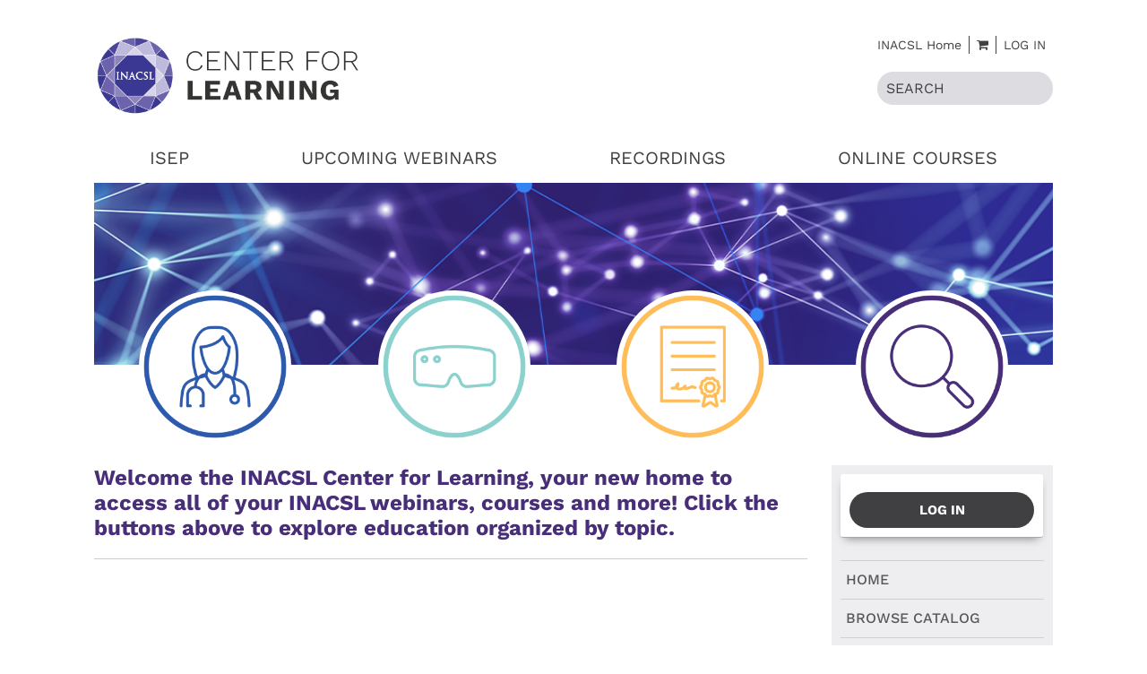

--- FILE ---
content_type: text/html; charset=UTF-8
request_url: https://learning.inacsl.org/
body_size: 18955
content:
<!DOCTYPE html>
<html lang="en">
<head>
    <meta http-equiv="x-ua-compatible" content="IE=edge">
    <meta charset="utf-8">
    <title>
                    International Nursing Association for Clinical Simulation and Learning:  Home            </title>
    <meta name="elevate_server_hint" content="Elevate_production_web_ip-10-4-0-14">
    <meta name="viewport" content="width=device-width, initial-scale=1.0">
    <meta name="keywords" content="">
    <meta name="author" content="">
    <meta name="csrf-token" content="QTrhXT1w654EiOSQMuYpApKSOjHgiLNwP9Q6Fem6">
   	<meta name="user-id" content="0">
    <meta name="chatroll-sso" content="&uid=0&uname=&upic=&ismod=0&sig=1ca24874cced7997cba558f8c14a95db"> 
    
    <meta name="title" property="og:title" content="International Nursing Association for Clinical Simulation and Learning:  Home">
    <meta name="type" property="og:type" content="website">
    <meta name="description" property="og:description" content="">
    
   
    

    

    
    
    
    
    
    
    
    
    
    
    

    
            
        
        
    

            
        
    
    
    <link media="all" type="text/css" rel="stylesheet" href="https://learning.inacsl.org/builds/d2e012c8a227f5e88025c2a047176eb0.css">

    
    
	
    
    
    
        
    <script src="https://learning.inacsl.org/scripts/vendor/jquery/jquery.min.js"></script>
    <script src="https://learning.inacsl.org/scripts/vendor/jquery/jquery-migrate.min.js"></script>

    
    
    
    
    
    
    
    
    
    
    
    
    
    
    
    
    
    
    
    
    
    
    
    
	    
    
    
    
    
    
    
    
    
    
    
    
    
    
    
    

        
    
        
	
    
        	
    
    <style type="text/css">
        			
		#catalog-filter, #dashboard_filter {
            display: none;
        }

        
    </style>
	
    <script type="text/javascript">
        var $buoop = {required:{i:12 ,e:-2,f:-5,o:-5,s:-5,c:-5},insecure:true,unsupported:false,reminder:24,reminderClosed:24, no_permanent_hide:true };
		function $buo_f(){ 
		 var e = document.createElement("script"); 
		 e.src = "//browser-update.org/update.min.js"; 
		 document.body.appendChild(e);
		};
		try {document.addEventListener("DOMContentLoaded", $buo_f,false)}
		catch(e){window.attachEvent("onload", $buo_f)}
    </script>

</head>

<body data-in-fav-icon="fa-star" data-not-in-fav-icon="fa-star-o">

  <div id="header">
    <div class="container">

      <div onClick="location.href='/';" id="logo">
        <img src="/accounts/inacsl/images/logo.png" />
      </div>

      <div id="header-menu">

        <ul class="utility-links unstyled inline">
          <li><a target="_blank" href="https://www.inacsl.org/">INACSL Home</a></li>
          <li><a href="/cart"><i class="fa fa-shopping-cart" aria-hidden="true"></i></a></li>
                    <li id="login-link">
            <a href="https://inacsl.memberclicks.net/oauth/v1/authorize?response_type=token&client_id=Yv4AYoGbXIHDutil7u51&redirect_uri=https://learning.inacsl.org" class="custom-btn-login">Log In</a>                      </li>
                  </ul>

                <div id="custom-search">
          <form method="GET" action="/search-full-site" id="entity-search-form" class="entitySearch form-row">

            <div class="input-col">
              <input class="entity-search-keyword" placeholder="SEARCH" name="keywords" type="text" value="">
            </div>
            
              
            
          </form>
        </div>
        

      </div>
    </div>
  </div>

  <div class="navbar">
		<!-- Outer navbar container div is now in client/account layout file, so that they can choose the class/style for it -->
        <div class="navbar-inner">
            <div class="container">

                <button type="button" class="btn btn-navbar collapsed" data-toggle="collapse" data-target=".nav-collapse">
                    <span class="icon-bar"></span>
                    <span class="icon-bar"></span>
                    <span class="icon-bar"></span>
                </button>

                                    <ul class="nav client_nav">
    <li> <a href="https://learning.inacsl.org/isep">ISEP</a> </li>
    <li> <a href="https://learning.inacsl.org/live-webinars">Upcoming Webinars</a> </li>
    <li> <a href="https://learning.inacsl.org/recordings">Recordings</a> </li>
    <li> <a href="https://learning.inacsl.org/inacslcourses">Online Courses</a> </li>
</ul>
                
                <div class="nav-collapse collapse">
                    <ul class="nav nav-list">            <li class=" menu_current"  id="menu_home" >
                <a href="/"
                                        >
                    
                    Home
                                                        </a>
                            </li>
                    <li class=" "  id="menu_catalog" >
                <a href="/catalog"
                                        >
                    
                    Browse Catalog
                                                        </a>
                            </li>
                    <li class=" "  id="menu_cart" >
                <a href="/cart"
                                        >
                    
                    Cart
                    (0 items)                                    </a>
                            </li>
                    <li class=" "  id="menu_faqs" >
                <a href="/faqs"
                                        >
                    
                    FAQs
                                                        </a>
                            </li>
        </ul>

                    <ul class="nav pull-right  nav-list ">
                                                        <li>
                               <form class="navbar-form">
        <a href="https://inacsl.memberclicks.net/oauth/v1/authorize?response_type=token&client_id=Yv4AYoGbXIHDutil7u51&redirect_uri=https://learning.inacsl.org" class="btn">Log In</a>
</form>                            </li>
                                                </ul>
				</div>
			</div>
		</div>
		</div>

  <div id="quick-links">
    <div class="container">
      <div class="quick-link" id="quick-link-research">
        <a href="https://learning.inacsl.org/bestpractices">
          <img src="/accounts/inacsl/images/best-practices.png" /><br />
          <p class="ql-label">BEST<br />PRACTICES</p>
        </a>
      </div>
      <div class="quick-link" id="quick-link-prodev">
        <a href="https://learning.inacsl.org/virtual">
          <img src="/accounts/inacsl/images/virtual.png" /><br />
          <p class="ql-label">VIRTUAL<br />(AR/VR)</p>
        </a>
      </div>
      <div class="quick-link" id="quick-link-datascience">
        <a href="https://learning.inacsl.org/professionaldevelopment">
          <img src="/accounts/inacsl/images/development.png" /><br />
          <p class="ql-label">PROFESSIONAL<br />DEVELOPMENT</p>
        </a>
      </div>
      <div class="quick-link" id="quick-link-campaigns">
        <a href="https://learning.inacsl.org/curriculumbuilding">
          <img src="/accounts/inacsl/images/c-building.png" /><br />
          <p class="ql-label">CURRICULUM<br />BUILDING</p>
        </a>
      </div>
    </div>
  </div>

  
  
    
      
    
  
  

	<div class="container page-content">
  	<div class="row-fluid">
    	<div id="outerWrap" class="span12">
    		<div class="row-fluid" id="printLogo" style="text-align: center;">
          <img src="/accounts/inacsl/images/logo.png" style="margin-bottom: 40px; max-height: 100px; width: auto; height: 100px;" />
    		</div>

        <div class="row-fluid" id="contentContainer">
          
					<div id='content' class=" span9  content-left">
                        	          
<div class="row-fluid">
	        
        <div class='widget span12 widget-html' id='widget_156879'>
        
        <div class='innerWidget'><div class="html-content"><h3>Welcome the INACSL Center for Learning, your new home to access all of your INACSL webinars, courses and more! Click the buttons above to explore education organized by topic.</h3>
<p></p>
<hr /></div></div>
        </div>
        <div class='widget span12 widget-video' id='widget_156880'>
        
        <div class='innerWidget'><div class="video-content"><iframe width="560" height="315" src="https://www.youtube.com/embed/2mUayS5v3FU" title="YouTube video player" frameborder="0" allow="accelerometer; autoplay; clipboard-write; encrypted-media; gyroscope; picture-in-picture" allowfullscreen></iframe></div>
                
</div>
        </div><div id="widget_156881" class="widget span12 widget-blank_spacer"></div>
        <div class='widget span12 widget-html' id='widget_156882'>
        
        <div class='innerWidget'><div class="html-content"><div style="background:#EEEEF1;padding:10px">
<h1>LATEST FROM INACSL CENTER OF LEARNING</h1>
<p><img src="https://7bb71084d3e47671ef51-6ffbf0fb3223eaea6e11a03552e1ff1c.ssl.cf2.rackcdn.com/inacsl_4e8d3c35b5ec098d8d1039060a82ce93.JPG" style="width: 102px; height: 108px;" width="102" height="108" alt="image" /><span style="color: rgb(72, 46, 120); font-size: 24px; font-weight: bold;">Set Your Preferences</span></p><p>Set your preferences on your <a href="https://learning.inacsl.org/profile" rel="nofollow noopener noreferrer"><span style="color: rgb(95, 73, 122);"><strong>profile page</strong></span></a> to find content perfect for your interests and needs. Instructions for updating can be found on the FAQ page. Your login information to the Center of Learning is the same as the credentials you use for the INACSL website.</p><div style="color: rgb(34, 34, 34); font-size: 24px; font-weight: bold;"></div><figure><img src="https://7bb71084d3e47671ef51-6ffbf0fb3223eaea6e11a03552e1ff1c.ssl.cf2.rackcdn.com/inacsl_e3fd3ddb982ffbc579a081b8c84c7399.JPG" style="width: 100px; height: 94px;" width="100" height="94" alt="image" /><span style="color: #482e78; font-size: 24px; font-weight: bold;">Explore Educational Offerings</span></figure>
<p>Once you've updated your profile, explore all that we have to have offer by viewing the&nbsp;<a href="https://learning.inacsl.org/educational-preferences" style="font-size: 14px; background-color: rgb(238, 238, 241);" rel="nofollow noopener noreferrer"><span style="color: rgb(95, 73, 122);"><strong>recommended learning events</strong></span></a>&nbsp;for you.&nbsp;<br /></p><span style="color: rgb(34, 34, 34); font-size: 24px; font-weight: bold;"></span><p></p><p><img src="https://7bb71084d3e47671ef51-6ffbf0fb3223eaea6e11a03552e1ff1c.ssl.cf2.rackcdn.com/inacsl_1a4b4fc8c8516117691e77b45e74f08f.JPG" style="width: 112px; height: 92px;" width="112" height="92" alt="image" /><span style="color: #482e78; font-size: 24px; font-weight: bold;">ISEP Cohort Signup</span></p><p>Enrollment for the ISEP Cohort can be found&nbsp;<a href="https://learning.inacsl.org/isep" rel="nofollow noopener noreferrer"><span style="color: rgb(95, 73, 122);"><strong>here on the ISEP page</strong></span></a>.&nbsp;</p><p><span style="color: #482e78; font-size: 24px; font-weight: bold;">NEW! Cornerstones to Best Practice</span></p>
<p>The&nbsp;<a href="https://learning.inacsl.org/inacslcourses" rel="nofollow noopener noreferrer"><span style="color: rgb(95, 73, 122);"><strong>Cornerstones of Best Practice</strong></span></a>&nbsp;program creates a new way to learn about the four cornerstones of high quality simulation&nbsp;&mdash; Prebriefing, Facilitation, Professional Integrity, and Debriefing &mdash;&nbsp;with more flexible, independent, participant-driven educational course modules that you can complete online on your own schedule. This module does not take the place of the INACSL Simulation Education Program (ISEP) but serves as an alternative learning environment for simulationists who are unable to commit to the six month, 12 course format or who want to customize their Healthcare Simulation Standards of Best Practice learning plan.&nbsp;The&nbsp;<a href="https://learning.inacsl.org/inacslcourses" rel="nofollow noopener noreferrer"><span style="color: rgb(95, 73, 122);"><strong>Cornerstones of Best Practice</strong></span></a>&nbsp;also serve as a new milestone in the path to&nbsp;<a href="https://www.inacsl.org/healthcare-simulation-standards-endorsement" rel="nofollow noopener noreferrer">Endorsement</a>. Although not required to apply for Endorsement, this new program can help you feel prepared and ready to start the Endorsement process with your institution. The product can be purchased as a four-course bundle or purchased individually to customize your learning experience.<br /></p></div>
<h1><em><br /></em></h1></div></div>
        </div>
</div>
<div id="quiz-history-modal" class="modal hide" data-modal-title="Quiz History">
	<table class="table table-bordered table-striped quiz-history-table">
        <thead>
            <tr>
                <th class="text-left">Access Date</th>
                <th class="text-left">Quiz Result</th>
                <th>Score</th>
                <th class="cell_actions text-center">Actions</th>
            </tr>
        </thead>
        <tbody>
        </tbody>
    </table>
</div><div id="quiz-category-score-modal" class="modal hide"></div>
					</div>

                      
            <div class="span3 sidebar-right" id="sidebar">
              <div class="row-fluid">
          	    
                  
                  <div class="span12 widget box sidebar-nav elevate-login-form">
                    <div class="innerWidget">
                      <ul class="nav sidebar-nav-form">
                    <li>
               <form class="navbar-form">
        <a href="https://inacsl.memberclicks.net/oauth/v1/authorize?response_type=token&client_id=Yv4AYoGbXIHDutil7u51&redirect_uri=https://learning.inacsl.org" class="btn">Log In</a>
</form>            </li>
            </ul>
        	<ul class="nav sidebar-nav-menu">            <li class=" menu_current"  id="menu_home" >
                <a href="/"
                                        >
                    
                    Home
                                                        </a>
                            </li>
                    <li class=" "  id="menu_catalog" >
                <a href="/catalog"
                                        >
                    
                    Browse Catalog
                                                        </a>
                            </li>
                    <li class=" "  id="menu_cart" >
                <a href="/cart"
                                        >
                    
                    Cart
                    (0 items)                                    </a>
                            </li>
                    <li class=" "  id="menu_faqs" >
                <a href="/faqs"
                                        >
                    
                    FAQs
                                                        </a>
                            </li>
        </ul>
                        </div>
                  </div>
                
								
        <div class='widget span12 box widgetTitle widget-search' id='widget_80163'>
        <h4>Full Center of Learning Search</h4>
        <div class='innerWidget'><div class="search-widget row-fluid">
    <form class="entitySearch span12 filter-form" method="GET" action="https://learning.inacsl.org/search-full-site" id="entity-search-form" accept-charset="UTF-8"><input type="hidden" name="_token" value="QTrhXT1w654EiOSQMuYpApKSOjHgiLNwP9Q6Fem6">
        <div class="row-fluid">
        	<div class="selectpicker-container search-widget-row span12">
        <span class="help-block">Search by Category</span>
        <select class="bootstrap-multiselect default show-tick" name="categories[]" id="categories[]" multiple="1" title="--"><option class="parent-item" value="8909">Best Practices</option><option class="parent-item" value="8910">Curriculum Building</option><option class="parent-item" value="8911">Virtual (AR/VR)</option><option class="parent-item" value="8912">Professional Development</option><option class="parent-item" value="10375">Virtual Extension 2023</option></select>	
    </div>
    <div class="selectpicker-container search-widget-row span12">
        <span class="help-block">Search by Type</span>
        <select class="bootstrap-multiselect default show-tick" name="product_type[]" id="product_type[]" multiple="1" title="--"><option value="2577">ISEP</option><option value="2578">Upcoming Webinars</option><option value="2579">Recordings</option><option value="2580">Online Courses</option><option value="3425">Virtual Extension 2023</option></select>
    </div>
    <div class="search-widget-row span12 keywords">
        <span class="help-block">Search by Keyword</span>
        <input class="input-medium entity-search-keyword" type="text" name="keywords" value placeholder="keywords" id>
    </div>
            <input type="hidden" name="product-skip" value="0"/>
            <input type="hidden" name="product-take" value="10"/>
                <input type="hidden" name="file-skip" value="0"/>
            <input type="hidden" name="file-take" value="10"/>
                <input type="hidden" name="feed-skip" value="0"/>
            <input type="hidden" name="feed-take" value="10"/>
                <input type="hidden" name="podcast-skip" value="0"/>
            <input type="hidden" name="podcast-take" value="10"/>
                <input type="hidden" name="union-skip" value="0"/>
            <input type="hidden" name="union-take" value="10"/>
    <input type="hidden" name="type_reload" value=""/>        </div>
        <div class="search-widget-row">
            <input class="btn btn-primary" type="submit" value="Find" name id>
        </div>
    </form>
</div></div>
        </div>
								        
                  </div>
            </div>
          
        </div>
    	</div>
    </div>
  </div>

	<div id="footer">
	  <div class="container">
      <div id="footer-left">
        <p class="footer-head">INACSL</p>
        <p>330 N. Wabash Ave. Suite 2000 &bull; Chicago IL 60611<br />Phone: 312.321.6813 &bull; Email: inacslinfo@inacsl.org</p>
        <p>&copy;Copyright 2025. All Rights Reserved</p>
      </div>
      <div id="footer-right">
        <ul class="unstyled inline social-links">
          <li><a href="/"><i class="fa fa-facebook"></i></a></li>
          <li><a href="/"><i class="fa fa-twitter"></i></a></li>
          <li><a href="/"><i class="fa fa-linkedin"></i></a></li>
        </ul>
      </div>
    </div>
  </div>

<footer>
	
    
    
	
    <script src="https://learning.inacsl.org/builds/85ff50ce0d99f89d6bd0562efbdb729f.js"></script>
    
        
    
    
        
            		
        
       
</footer>
		    
</body>
</html>


--- FILE ---
content_type: text/css
request_url: https://learning.inacsl.org/builds/d2e012c8a227f5e88025c2a047176eb0.css
body_size: 335392
content:
.clearfix{*zoom:1}.clearfix:before,.clearfix:after{display:table;line-height:0;content:""}.clearfix:after{clear:both}.hide-text{font:0/0 a;color:transparent;text-shadow:none;background-color:transparent;border:0}.input-block-level{display:block;width:100%;min-height:30px;-webkit-box-sizing:border-box;-moz-box-sizing:border-box;box-sizing:border-box}article,aside,details,figcaption,figure,footer,header,hgroup,nav,section{display:block}audio,canvas,video{display:inline-block;*display:inline;*zoom:1}audio:not([controls]){display:none}html{font-size:100%;-webkit-text-size-adjust:100%;-ms-text-size-adjust:100%}a:focus{outline:thin dotted #333;outline:5px auto -webkit-focus-ring-color;outline-offset:-2px}a:hover,a:active{outline:0}sub,sup{position:relative;font-size:75%;line-height:0;vertical-align:baseline}sup{top:-0.5em}sub{bottom:-0.25em}img{width:auto\9;height:auto;max-width:100%;vertical-align:middle;border:0;-ms-interpolation-mode:bicubic}#map_canvas img,.google-maps img{max-width:none}button,input,select,textarea{margin:0;font-size:100%;vertical-align:middle}button,input{*overflow:visible;line-height:normal}button::-moz-focus-inner,input::-moz-focus-inner{padding:0;border:0}button,html input[type="button"],input[type="reset"],input[type="submit"]{cursor:pointer;-webkit-appearance:button}label,select,button,input[type="button"],input[type="reset"],input[type="submit"],input[type="radio"],input[type="checkbox"]{cursor:pointer}input[type="search"]{-webkit-box-sizing:content-box;-moz-box-sizing:content-box;box-sizing:content-box;-webkit-appearance:textfield}input[type="search"]::-webkit-search-decoration,input[type="search"]::-webkit-search-cancel-button{-webkit-appearance:none}textarea{overflow:auto;vertical-align:top}@media print{*{color:#000 !important;text-shadow:none !important;background:transparent !important;box-shadow:none !important}a,a:visited{text-decoration:underline}a[href]:after{content:" (" attr(href) ")"}abbr[title]:after{content:" (" attr(title) ")"}.ir a:after,a[href^="javascript:"]:after,a[href^="#"]:after{content:""}pre,blockquote{border:1px solid #999;page-break-inside:avoid}thead{display:table-header-group}tr,img{page-break-inside:avoid}img{max-width:100% !important}@page{margin:0.5cm}p,h2,h3{orphans:3;widows:3}h2,h3{page-break-after:avoid}}body{margin:0;font-family:"Helvetica Neue",Helvetica,Arial,sans-serif;font-size:14px;line-height:20px;color:#333333;background-color:#ffffff}a{color:#0088cc;text-decoration:none}a:hover,a:focus{color:#005580;text-decoration:underline}.img-rounded{-webkit-border-radius:6px;-moz-border-radius:6px;border-radius:6px}.img-polaroid{padding:4px;background-color:#fff;border:1px solid #ccc;border:1px solid rgba(0,0,0,0.2);-webkit-box-shadow:0 1px 3px rgba(0,0,0,0.1);-moz-box-shadow:0 1px 3px rgba(0,0,0,0.1);box-shadow:0 1px 3px rgba(0,0,0,0.1)}.img-circle{-webkit-border-radius:500px;-moz-border-radius:500px;border-radius:500px}.row{margin-left:-20px;*zoom:1}.row:before,.row:after{display:table;line-height:0;content:""}.row:after{clear:both}[class*="span"]{float:left;min-height:1px;margin-left:20px}.container,.navbar-static-top .container,.navbar-fixed-top .container,.navbar-fixed-bottom .container{width:940px}.span12{width:940px}.span11{width:860px}.span10{width:780px}.span9{width:700px}.span8{width:620px}.span7{width:540px}.span6{width:460px}.span5{width:380px}.span4{width:300px}.span3{width:220px}.span2{width:140px}.span1{width:60px}.offset12{margin-left:980px}.offset11{margin-left:900px}.offset10{margin-left:820px}.offset9{margin-left:740px}.offset8{margin-left:660px}.offset7{margin-left:580px}.offset6{margin-left:500px}.offset5{margin-left:420px}.offset4{margin-left:340px}.offset3{margin-left:260px}.offset2{margin-left:180px}.offset1{margin-left:100px}.row-fluid{width:100%;*zoom:1}.row-fluid:before,.row-fluid:after{display:table;line-height:0;content:""}.row-fluid:after{clear:both}.row-fluid [class*="span"]{display:block;float:left;width:100%;min-height:30px;margin-left:2.127659574468085%;*margin-left:2.074468085106383%;-webkit-box-sizing:border-box;-moz-box-sizing:border-box;box-sizing:border-box}.row-fluid [class*="span"]:first-child{margin-left:0}.row-fluid .controls-row [class*="span"] + [class*="span"]{margin-left:2.127659574468085%}.row-fluid .span12{width:100%;*width:99.94680851063829%}.row-fluid .span11{width:91.48936170212765%;*width:91.43617021276594%}.row-fluid .span10{width:82.97872340425532%;*width:82.92553191489361%}.row-fluid .span9{width:74.46808510638297%;*width:74.41489361702126%}.row-fluid .span8{width:65.95744680851064%;*width:65.90425531914893%}.row-fluid .span7{width:57.44680851063829%;*width:57.39361702127659%}.row-fluid .span6{width:48.93617021276595%;*width:48.88297872340425%}.row-fluid .span5{width:40.42553191489362%;*width:40.37234042553192%}.row-fluid .span4{width:31.914893617021278%;*width:31.861702127659576%}.row-fluid .span3{width:23.404255319148934%;*width:23.351063829787233%}.row-fluid .span2{width:14.893617021276595%;*width:14.840425531914894%}.row-fluid .span1{width:6.382978723404255%;*width:6.329787234042553%}.row-fluid .offset12{margin-left:104.25531914893617%;*margin-left:104.14893617021275%}.row-fluid .offset12:first-child{margin-left:102.12765957446808%;*margin-left:102.02127659574467%}.row-fluid .offset11{margin-left:95.74468085106382%;*margin-left:95.6382978723404%}.row-fluid .offset11:first-child{margin-left:93.61702127659574%;*margin-left:93.51063829787232%}.row-fluid .offset10{margin-left:87.23404255319149%;*margin-left:87.12765957446807%}.row-fluid .offset10:first-child{margin-left:85.1063829787234%;*margin-left:84.99999999999999%}.row-fluid .offset9{margin-left:78.72340425531914%;*margin-left:78.61702127659572%}.row-fluid .offset9:first-child{margin-left:76.59574468085106%;*margin-left:76.48936170212764%}.row-fluid .offset8{margin-left:70.2127659574468%;*margin-left:70.10638297872339%}.row-fluid .offset8:first-child{margin-left:68.08510638297872%;*margin-left:67.9787234042553%}.row-fluid .offset7{margin-left:61.70212765957446%;*margin-left:61.59574468085106%}.row-fluid .offset7:first-child{margin-left:59.574468085106375%;*margin-left:59.46808510638297%}.row-fluid .offset6{margin-left:53.191489361702125%;*margin-left:53.085106382978715%}.row-fluid .offset6:first-child{margin-left:51.063829787234035%;*margin-left:50.95744680851063%}.row-fluid .offset5{margin-left:44.68085106382979%;*margin-left:44.57446808510638%}.row-fluid .offset5:first-child{margin-left:42.5531914893617%;*margin-left:42.4468085106383%}.row-fluid .offset4{margin-left:36.170212765957444%;*margin-left:36.06382978723405%}.row-fluid .offset4:first-child{margin-left:34.04255319148936%;*margin-left:33.93617021276596%}.row-fluid .offset3{margin-left:27.659574468085104%;*margin-left:27.5531914893617%}.row-fluid .offset3:first-child{margin-left:25.53191489361702%;*margin-left:25.425531914893618%}.row-fluid .offset2{margin-left:19.148936170212764%;*margin-left:19.04255319148936%}.row-fluid .offset2:first-child{margin-left:17.02127659574468%;*margin-left:16.914893617021278%}.row-fluid .offset1{margin-left:10.638297872340425%;*margin-left:10.53191489361702%}.row-fluid .offset1:first-child{margin-left:8.51063829787234%;*margin-left:8.404255319148938%}[class*="span"].hide,.row-fluid [class*="span"].hide{display:none}[class*="span"].pull-right,.row-fluid [class*="span"].pull-right{float:right}.container{margin-right:auto;margin-left:auto;*zoom:1}.container:before,.container:after{display:table;line-height:0;content:""}.container:after{clear:both}.container-fluid{padding-right:20px;padding-left:20px;*zoom:1}.container-fluid:before,.container-fluid:after{display:table;line-height:0;content:""}.container-fluid:after{clear:both}p{margin:0 0 10px}.lead{margin-bottom:20px;font-size:21px;font-weight:200;line-height:30px}small{font-size:85%}strong{font-weight:bold}em{font-style:italic}cite{font-style:normal}.muted{color:#999999}a.muted:hover,a.muted:focus{color:#808080}.text-warning{color:#c09853}a.text-warning:hover,a.text-warning:focus{color:#a47e3c}.text-error{color:#b94a48}a.text-error:hover,a.text-error:focus{color:#953b39}.text-info{color:#3a87ad}a.text-info:hover,a.text-info:focus{color:#2d6987}.text-success{color:#468847}a.text-success:hover,a.text-success:focus{color:#356635}.text-left{text-align:left}.text-right{text-align:right}.text-center{text-align:center}h1,h2,h3,h4,h5,h6{margin:10px 0;font-family:inherit;font-weight:bold;line-height:20px;color:inherit;text-rendering:optimizelegibility}h1 small,h2 small,h3 small,h4 small,h5 small,h6 small{font-weight:normal;line-height:1;color:#999999}h1,h2,h3{line-height:40px}h1{font-size:38.5px}h2{font-size:31.5px}h3{font-size:24.5px}h4{font-size:17.5px}h5{font-size:14px}h6{font-size:11.9px}h1 small{font-size:24.5px}h2 small{font-size:17.5px}h3 small{font-size:14px}h4 small{font-size:14px}.page-header{padding-bottom:9px;margin:20px 0 30px;border-bottom:1px solid #eeeeee}ul,ol{padding:0;margin:0 0 10px 25px}ul ul,ul ol,ol ol,ol ul{margin-bottom:0}li{line-height:20px}ul.unstyled,ol.unstyled{margin-left:0;list-style:none}ul.inline,ol.inline{margin-left:0;list-style:none}ul.inline > li,ol.inline > li{display:inline-block;*display:inline;padding-right:5px;padding-left:5px;*zoom:1}dl{margin-bottom:20px}dt,dd{line-height:20px}dt{font-weight:bold}dd{margin-left:10px}.dl-horizontal{*zoom:1}.dl-horizontal:before,.dl-horizontal:after{display:table;line-height:0;content:""}.dl-horizontal:after{clear:both}.dl-horizontal dt{float:left;width:160px;overflow:hidden;clear:left;text-align:right;text-overflow:ellipsis;white-space:nowrap}.dl-horizontal dd{margin-left:180px}hr{margin:20px 0;border:0;border-top:1px solid #eeeeee;border-bottom:1px solid #ffffff}abbr[title],abbr[data-original-title]{cursor:help;border-bottom:1px dotted #999999}abbr.initialism{font-size:90%;text-transform:uppercase}blockquote{padding:0 0 0 15px;margin:0 0 20px;border-left:5px solid #eeeeee}blockquote p{margin-bottom:0;font-size:17.5px;font-weight:300;line-height:1.25}blockquote small{display:block;line-height:20px;color:#999999}blockquote small:before{content:'\2014 \00A0'}blockquote.pull-right{float:right;padding-right:15px;padding-left:0;border-right:5px solid #eeeeee;border-left:0}blockquote.pull-right p,blockquote.pull-right small{text-align:right}blockquote.pull-right small:before{content:''}blockquote.pull-right small:after{content:'\00A0 \2014'}q:before,q:after,blockquote:before,blockquote:after{content:""}address{display:block;margin-bottom:20px;font-style:normal;line-height:20px}code,pre{padding:0 3px 2px;font-family:Monaco,Menlo,Consolas,"Courier New",monospace;font-size:12px;color:#333333;-webkit-border-radius:3px;-moz-border-radius:3px;border-radius:3px}code{padding:2px 4px;color:#d14;white-space:nowrap;background-color:#f7f7f9;border:1px solid #e1e1e8}pre{display:block;padding:9.5px;margin:0 0 10px;font-size:13px;line-height:20px;word-break:break-all;word-wrap:break-word;white-space:pre;white-space:pre-wrap;background-color:#f5f5f5;border:1px solid #ccc;border:1px solid rgba(0,0,0,0.15);-webkit-border-radius:4px;-moz-border-radius:4px;border-radius:4px}pre.prettyprint{margin-bottom:20px}pre code{padding:0;color:inherit;white-space:pre;white-space:pre-wrap;background-color:transparent;border:0}.pre-scrollable{max-height:340px;overflow-y:scroll}form{margin:0 0 20px}fieldset{padding:0;margin:0;border:0}legend{display:block;width:100%;padding:0;margin-bottom:20px;font-size:21px;line-height:40px;color:#333333;border:0;border-bottom:1px solid #e5e5e5}legend small{font-size:15px;color:#999999}label,input,button,select,textarea{font-size:14px;font-weight:normal;line-height:20px}input,button,select,textarea{font-family:"Helvetica Neue",Helvetica,Arial,sans-serif}label{display:block;margin-bottom:5px}select,textarea,input[type="text"],input[type="password"],input[type="datetime"],input[type="datetime-local"],input[type="date"],input[type="month"],input[type="time"],input[type="week"],input[type="number"],input[type="email"],input[type="url"],input[type="search"],input[type="tel"],input[type="color"],.uneditable-input{display:inline-block;height:20px;padding:4px 6px;margin-bottom:10px;font-size:14px;line-height:20px;color:#555555;vertical-align:middle;-webkit-border-radius:4px;-moz-border-radius:4px;border-radius:4px}input,textarea,.uneditable-input{width:206px}textarea{height:auto}textarea,input[type="text"],input[type="password"],input[type="datetime"],input[type="datetime-local"],input[type="date"],input[type="month"],input[type="time"],input[type="week"],input[type="number"],input[type="email"],input[type="url"],input[type="search"],input[type="tel"],input[type="color"],.uneditable-input{background-color:#ffffff;border:1px solid #cccccc;-webkit-box-shadow:inset 0 1px 1px rgba(0,0,0,0.075);-moz-box-shadow:inset 0 1px 1px rgba(0,0,0,0.075);box-shadow:inset 0 1px 1px rgba(0,0,0,0.075);-webkit-transition:border linear 0.2s,box-shadow linear 0.2s;-moz-transition:border linear 0.2s,box-shadow linear 0.2s;-o-transition:border linear 0.2s,box-shadow linear 0.2s;transition:border linear 0.2s,box-shadow linear 0.2s}textarea:focus,input[type="text"]:focus,input[type="password"]:focus,input[type="datetime"]:focus,input[type="datetime-local"]:focus,input[type="date"]:focus,input[type="month"]:focus,input[type="time"]:focus,input[type="week"]:focus,input[type="number"]:focus,input[type="email"]:focus,input[type="url"]:focus,input[type="search"]:focus,input[type="tel"]:focus,input[type="color"]:focus,.uneditable-input:focus{border-color:rgba(82,168,236,0.8);outline:0;outline:thin dotted \9; -webkit-box-shadow:inset 0 1px 1px rgba(0,0,0,0.075),0 0 8px rgba(82,168,236,0.6);-moz-box-shadow:inset 0 1px 1px rgba(0,0,0,0.075),0 0 8px rgba(82,168,236,0.6);box-shadow:inset 0 1px 1px rgba(0,0,0,0.075),0 0 8px rgba(82,168,236,0.6)}input[type="radio"],input[type="checkbox"]{margin:4px 0 0;margin-top:1px \9;*margin-top:0;line-height:normal}input[type="file"],input[type="image"],input[type="submit"],input[type="reset"],input[type="button"],input[type="radio"],input[type="checkbox"]{width:auto}select,input[type="file"]{height:30px; *margin-top:4px; line-height:30px}select{width:220px;background-color:#ffffff;border:1px solid #cccccc}select[multiple],select[size]{height:auto}select:focus,input[type="file"]:focus,input[type="radio"]:focus,input[type="checkbox"]:focus{outline:thin dotted #333;outline:5px auto -webkit-focus-ring-color;outline-offset:-2px}.uneditable-input,.uneditable-textarea{color:#999999;cursor:not-allowed;background-color:#fcfcfc;border-color:#cccccc;-webkit-box-shadow:inset 0 1px 2px rgba(0,0,0,0.025);-moz-box-shadow:inset 0 1px 2px rgba(0,0,0,0.025);box-shadow:inset 0 1px 2px rgba(0,0,0,0.025)}.uneditable-input{overflow:hidden;white-space:nowrap}.uneditable-textarea{width:auto;height:auto}input:-moz-placeholder,textarea:-moz-placeholder{color:#999999}input:-ms-input-placeholder,textarea:-ms-input-placeholder{color:#999999}input::-webkit-input-placeholder,textarea::-webkit-input-placeholder{color:#999999}.radio,.checkbox{min-height:20px;padding-left:20px}.radio input[type="radio"],.checkbox input[type="checkbox"]{float:left;margin-left:-20px}.controls > .radio:first-child,.controls > .checkbox:first-child{padding-top:5px}.radio.inline,.checkbox.inline{display:inline-block;padding-top:5px;margin-bottom:0;vertical-align:middle}.radio.inline + .radio.inline,.checkbox.inline + .checkbox.inline{margin-left:10px}.input-mini{width:60px}.input-small{width:90px}.input-medium{width:150px}.input-large{width:210px}.input-xlarge{width:270px}.input-xxlarge{width:530px}input[class*="span"],select[class*="span"],textarea[class*="span"],.uneditable-input[class*="span"],.row-fluid input[class*="span"],.row-fluid select[class*="span"],.row-fluid textarea[class*="span"],.row-fluid .uneditable-input[class*="span"]{float:none;margin-left:0}.input-append input[class*="span"],.input-append .uneditable-input[class*="span"],.input-prepend input[class*="span"],.input-prepend .uneditable-input[class*="span"],.row-fluid input[class*="span"],.row-fluid select[class*="span"],.row-fluid textarea[class*="span"],.row-fluid .uneditable-input[class*="span"],.row-fluid .input-prepend [class*="span"],.row-fluid .input-append [class*="span"]{display:inline-block}input,textarea,.uneditable-input{margin-left:0}.controls-row [class*="span"] + [class*="span"]{margin-left:20px}input.span12,textarea.span12,.uneditable-input.span12{width:926px}input.span11,textarea.span11,.uneditable-input.span11{width:846px}input.span10,textarea.span10,.uneditable-input.span10{width:766px}input.span9,textarea.span9,.uneditable-input.span9{width:686px}input.span8,textarea.span8,.uneditable-input.span8{width:606px}input.span7,textarea.span7,.uneditable-input.span7{width:526px}input.span6,textarea.span6,.uneditable-input.span6{width:446px}input.span5,textarea.span5,.uneditable-input.span5{width:366px}input.span4,textarea.span4,.uneditable-input.span4{width:286px}input.span3,textarea.span3,.uneditable-input.span3{width:206px}input.span2,textarea.span2,.uneditable-input.span2{width:126px}input.span1,textarea.span1,.uneditable-input.span1{width:46px}.controls-row{*zoom:1}.controls-row:before,.controls-row:after{display:table;line-height:0;content:""}.controls-row:after{clear:both}.controls-row [class*="span"],.row-fluid .controls-row [class*="span"]{float:left}.controls-row .checkbox[class*="span"],.controls-row .radio[class*="span"]{padding-top:5px}input[disabled],select[disabled],textarea[disabled],input[readonly],select[readonly],textarea[readonly]{cursor:not-allowed;background-color:#eeeeee}input[type="radio"][disabled],input[type="checkbox"][disabled],input[type="radio"][readonly],input[type="checkbox"][readonly]{background-color:transparent}.control-group.warning .control-label,.control-group.warning .help-block,.control-group.warning .help-inline{color:#c09853}.control-group.warning .checkbox,.control-group.warning .radio,.control-group.warning input,.control-group.warning select,.control-group.warning textarea{color:#c09853}.control-group.warning input,.control-group.warning select,.control-group.warning textarea{border-color:#c09853;-webkit-box-shadow:inset 0 1px 1px rgba(0,0,0,0.075);-moz-box-shadow:inset 0 1px 1px rgba(0,0,0,0.075);box-shadow:inset 0 1px 1px rgba(0,0,0,0.075)}.control-group.warning input:focus,.control-group.warning select:focus,.control-group.warning textarea:focus{border-color:#a47e3c;-webkit-box-shadow:inset 0 1px 1px rgba(0,0,0,0.075),0 0 6px #dbc59e;-moz-box-shadow:inset 0 1px 1px rgba(0,0,0,0.075),0 0 6px #dbc59e;box-shadow:inset 0 1px 1px rgba(0,0,0,0.075),0 0 6px #dbc59e}.control-group.warning .input-prepend .add-on,.control-group.warning .input-append .add-on{color:#c09853;background-color:#fcf8e3;border-color:#c09853}.control-group.error .control-label,.control-group.error .help-block,.control-group.error .help-inline{color:#b94a48}.control-group.error .checkbox,.control-group.error .radio,.control-group.error input,.control-group.error select,.control-group.error textarea{color:#b94a48}.control-group.error input,.control-group.error select,.control-group.error textarea{border-color:#b94a48;-webkit-box-shadow:inset 0 1px 1px rgba(0,0,0,0.075);-moz-box-shadow:inset 0 1px 1px rgba(0,0,0,0.075);box-shadow:inset 0 1px 1px rgba(0,0,0,0.075)}.control-group.error input:focus,.control-group.error select:focus,.control-group.error textarea:focus{border-color:#953b39;-webkit-box-shadow:inset 0 1px 1px rgba(0,0,0,0.075),0 0 6px #d59392;-moz-box-shadow:inset 0 1px 1px rgba(0,0,0,0.075),0 0 6px #d59392;box-shadow:inset 0 1px 1px rgba(0,0,0,0.075),0 0 6px #d59392}.control-group.error .input-prepend .add-on,.control-group.error .input-append .add-on{color:#b94a48;background-color:#f2dede;border-color:#b94a48}.control-group.success .control-label,.control-group.success .help-block,.control-group.success .help-inline{color:#468847}.control-group.success .checkbox,.control-group.success .radio,.control-group.success input,.control-group.success select,.control-group.success textarea{color:#468847}.control-group.success input,.control-group.success select,.control-group.success textarea{border-color:#468847;-webkit-box-shadow:inset 0 1px 1px rgba(0,0,0,0.075);-moz-box-shadow:inset 0 1px 1px rgba(0,0,0,0.075);box-shadow:inset 0 1px 1px rgba(0,0,0,0.075)}.control-group.success input:focus,.control-group.success select:focus,.control-group.success textarea:focus{border-color:#356635;-webkit-box-shadow:inset 0 1px 1px rgba(0,0,0,0.075),0 0 6px #7aba7b;-moz-box-shadow:inset 0 1px 1px rgba(0,0,0,0.075),0 0 6px #7aba7b;box-shadow:inset 0 1px 1px rgba(0,0,0,0.075),0 0 6px #7aba7b}.control-group.success .input-prepend .add-on,.control-group.success .input-append .add-on{color:#468847;background-color:#dff0d8;border-color:#468847}.control-group.info .control-label,.control-group.info .help-block,.control-group.info .help-inline{color:#3a87ad}.control-group.info .checkbox,.control-group.info .radio,.control-group.info input,.control-group.info select,.control-group.info textarea{color:#3a87ad}.control-group.info input,.control-group.info select,.control-group.info textarea{border-color:#3a87ad;-webkit-box-shadow:inset 0 1px 1px rgba(0,0,0,0.075);-moz-box-shadow:inset 0 1px 1px rgba(0,0,0,0.075);box-shadow:inset 0 1px 1px rgba(0,0,0,0.075)}.control-group.info input:focus,.control-group.info select:focus,.control-group.info textarea:focus{border-color:#2d6987;-webkit-box-shadow:inset 0 1px 1px rgba(0,0,0,0.075),0 0 6px #7ab5d3;-moz-box-shadow:inset 0 1px 1px rgba(0,0,0,0.075),0 0 6px #7ab5d3;box-shadow:inset 0 1px 1px rgba(0,0,0,0.075),0 0 6px #7ab5d3}.control-group.info .input-prepend .add-on,.control-group.info .input-append .add-on{color:#3a87ad;background-color:#d9edf7;border-color:#3a87ad}input:focus:invalid,textarea:focus:invalid,select:focus:invalid{color:#b94a48;border-color:#ee5f5b}input:focus:invalid:focus,textarea:focus:invalid:focus,select:focus:invalid:focus{border-color:#e9322d;-webkit-box-shadow:0 0 6px #f8b9b7;-moz-box-shadow:0 0 6px #f8b9b7;box-shadow:0 0 6px #f8b9b7}.form-actions{padding:19px 20px 20px;margin-top:20px;margin-bottom:20px;background-color:#f5f5f5;border-top:1px solid #e5e5e5;*zoom:1}.form-actions:before,.form-actions:after{display:table;line-height:0;content:""}.form-actions:after{clear:both}.help-block,.help-inline{color:#595959}.help-block{display:block;margin-bottom:10px}.help-inline{display:inline-block;*display:inline;padding-left:5px;vertical-align:middle;*zoom:1}.input-append,.input-prepend{display:inline-block;margin-bottom:10px;font-size:0;white-space:nowrap;vertical-align:middle}.input-append input,.input-prepend input,.input-append select,.input-prepend select,.input-append .uneditable-input,.input-prepend .uneditable-input,.input-append .dropdown-menu,.input-prepend .dropdown-menu,.input-append .popover,.input-prepend .popover{font-size:14px}.input-append input,.input-prepend input,.input-append select,.input-prepend select,.input-append .uneditable-input,.input-prepend .uneditable-input{position:relative;margin-bottom:0;*margin-left:0;vertical-align:top;-webkit-border-radius:0 4px 4px 0;-moz-border-radius:0 4px 4px 0;border-radius:0 4px 4px 0}.input-append input:focus,.input-prepend input:focus,.input-append select:focus,.input-prepend select:focus,.input-append .uneditable-input:focus,.input-prepend .uneditable-input:focus{z-index:2}.input-append .add-on,.input-prepend .add-on{display:inline-block;width:auto;height:20px;min-width:16px;padding:4px 5px;font-size:14px;font-weight:normal;line-height:20px;text-align:center;text-shadow:0 1px 0 #ffffff;background-color:#eeeeee;border:1px solid #ccc}.input-append .add-on,.input-prepend .add-on,.input-append .btn,.input-prepend .btn,.input-append .btn-group > .dropdown-toggle,.input-prepend .btn-group > .dropdown-toggle{vertical-align:top;-webkit-border-radius:0;-moz-border-radius:0;border-radius:0}.input-append .active,.input-prepend .active{background-color:#a9dba9;border-color:#46a546}.input-prepend .add-on,.input-prepend .btn{margin-right:-1px}.input-prepend .add-on:first-child,.input-prepend .btn:first-child{-webkit-border-radius:4px 0 0 4px;-moz-border-radius:4px 0 0 4px;border-radius:4px 0 0 4px}.input-append input,.input-append select,.input-append .uneditable-input{-webkit-border-radius:4px 0 0 4px;-moz-border-radius:4px 0 0 4px;border-radius:4px 0 0 4px}.input-append input + .btn-group .btn:last-child,.input-append select + .btn-group .btn:last-child,.input-append .uneditable-input + .btn-group .btn:last-child{-webkit-border-radius:0 4px 4px 0;-moz-border-radius:0 4px 4px 0;border-radius:0 4px 4px 0}.input-append .add-on,.input-append .btn,.input-append .btn-group{margin-left:-1px}.input-append .add-on:last-child,.input-append .btn:last-child,.input-append .btn-group:last-child > .dropdown-toggle{-webkit-border-radius:0 4px 4px 0;-moz-border-radius:0 4px 4px 0;border-radius:0 4px 4px 0}.input-prepend.input-append input,.input-prepend.input-append select,.input-prepend.input-append .uneditable-input{-webkit-border-radius:0;-moz-border-radius:0;border-radius:0}.input-prepend.input-append input + .btn-group .btn,.input-prepend.input-append select + .btn-group .btn,.input-prepend.input-append .uneditable-input + .btn-group .btn{-webkit-border-radius:0 4px 4px 0;-moz-border-radius:0 4px 4px 0;border-radius:0 4px 4px 0}.input-prepend.input-append .add-on:first-child,.input-prepend.input-append .btn:first-child{margin-right:-1px;-webkit-border-radius:4px 0 0 4px;-moz-border-radius:4px 0 0 4px;border-radius:4px 0 0 4px}.input-prepend.input-append .add-on:last-child,.input-prepend.input-append .btn:last-child{margin-left:-1px;-webkit-border-radius:0 4px 4px 0;-moz-border-radius:0 4px 4px 0;border-radius:0 4px 4px 0}.input-prepend.input-append .btn-group:first-child{margin-left:0}input.search-query{padding-right:14px;padding-right:4px \9;padding-left:14px;padding-left:4px \9; margin-bottom:0;-webkit-border-radius:15px;-moz-border-radius:15px;border-radius:15px} .form-search .input-append .search-query,.form-search .input-prepend .search-query{-webkit-border-radius:0;-moz-border-radius:0;border-radius:0}.form-search .input-append .search-query{-webkit-border-radius:14px 0 0 14px;-moz-border-radius:14px 0 0 14px;border-radius:14px 0 0 14px}.form-search .input-append .btn{-webkit-border-radius:0 14px 14px 0;-moz-border-radius:0 14px 14px 0;border-radius:0 14px 14px 0}.form-search .input-prepend .search-query{-webkit-border-radius:0 14px 14px 0;-moz-border-radius:0 14px 14px 0;border-radius:0 14px 14px 0}.form-search .input-prepend .btn{-webkit-border-radius:14px 0 0 14px;-moz-border-radius:14px 0 0 14px;border-radius:14px 0 0 14px}.form-search input,.form-inline input,.form-horizontal input,.form-search textarea,.form-inline textarea,.form-horizontal textarea,.form-search select,.form-inline select,.form-horizontal select,.form-search .help-inline,.form-inline .help-inline,.form-horizontal .help-inline,.form-search .uneditable-input,.form-inline .uneditable-input,.form-horizontal .uneditable-input,.form-search .input-prepend,.form-inline .input-prepend,.form-horizontal .input-prepend,.form-search .input-append,.form-inline .input-append,.form-horizontal .input-append{display:inline-block;*display:inline;margin-bottom:0;vertical-align:middle;*zoom:1}.form-search .hide,.form-inline .hide,.form-horizontal .hide{display:none}.form-search label,.form-inline label,.form-search .btn-group,.form-inline .btn-group{display:inline-block}.form-search .input-append,.form-inline .input-append,.form-search .input-prepend,.form-inline .input-prepend{margin-bottom:0}.form-search .radio,.form-search .checkbox,.form-inline .radio,.form-inline .checkbox{padding-left:0;margin-bottom:0;vertical-align:middle}.form-search .radio input[type="radio"],.form-search .checkbox input[type="checkbox"],.form-inline .radio input[type="radio"],.form-inline .checkbox input[type="checkbox"]{float:left;margin-right:3px;margin-left:0}.control-group{margin-bottom:10px}legend + .control-group{margin-top:20px;-webkit-margin-top-collapse:separate}.form-horizontal .control-group{margin-bottom:20px;*zoom:1}.form-horizontal .control-group:before,.form-horizontal .control-group:after{display:table;line-height:0;content:""}.form-horizontal .control-group:after{clear:both}.form-horizontal .control-label{float:left;width:160px;padding-top:5px;text-align:right}.form-horizontal .controls{*display:inline-block;*padding-left:20px;margin-left:180px;*margin-left:0}.form-horizontal .controls:first-child{*padding-left:180px}.form-horizontal .help-block{margin-bottom:0}.form-horizontal input + .help-block,.form-horizontal select + .help-block,.form-horizontal textarea + .help-block,.form-horizontal .uneditable-input + .help-block,.form-horizontal .input-prepend + .help-block,.form-horizontal .input-append + .help-block{margin-top:10px}.form-horizontal .form-actions{padding-left:180px}table{max-width:100%;background-color:transparent;border-collapse:collapse;border-spacing:0}.table{width:100%;margin-bottom:20px}.table th,.table td{padding:8px;line-height:20px; vertical-align:top;border-top:1px solid #dddddd}.table th{font-weight:bold}.table thead th{vertical-align:bottom}.table caption + thead tr:first-child th,.table caption + thead tr:first-child td,.table colgroup + thead tr:first-child th,.table colgroup + thead tr:first-child td,.table thead:first-child tr:first-child th,.table thead:first-child tr:first-child td{border-top:0}.table tbody + tbody{border-top:2px solid #dddddd}.table .table{background-color:#ffffff}.table-condensed th,.table-condensed td{padding:4px 5px}.table-bordered{border:1px solid #dddddd;border-collapse:separate;*border-collapse:collapse;border-left:0;-webkit-border-radius:4px;-moz-border-radius:4px;border-radius:4px}.table-bordered th,.table-bordered td{border-left:1px solid #dddddd}.table-bordered caption + thead tr:first-child th,.table-bordered caption + tbody tr:first-child th,.table-bordered caption + tbody tr:first-child td,.table-bordered colgroup + thead tr:first-child th,.table-bordered colgroup + tbody tr:first-child th,.table-bordered colgroup + tbody tr:first-child td,.table-bordered thead:first-child tr:first-child th,.table-bordered tbody:first-child tr:first-child th,.table-bordered tbody:first-child tr:first-child td{border-top:0}.table-bordered thead:first-child tr:first-child > th:first-child,.table-bordered tbody:first-child tr:first-child > td:first-child,.table-bordered tbody:first-child tr:first-child > th:first-child{-webkit-border-top-left-radius:4px;border-top-left-radius:4px;-moz-border-radius-topleft:4px}.table-bordered thead:first-child tr:first-child > th:last-child,.table-bordered tbody:first-child tr:first-child > td:last-child,.table-bordered tbody:first-child tr:first-child > th:last-child{-webkit-border-top-right-radius:4px;border-top-right-radius:4px;-moz-border-radius-topright:4px}.table-bordered thead:last-child tr:last-child > th:first-child,.table-bordered tbody:last-child tr:last-child > td:first-child,.table-bordered tbody:last-child tr:last-child > th:first-child,.table-bordered tfoot:last-child tr:last-child > td:first-child,.table-bordered tfoot:last-child tr:last-child > th:first-child{-webkit-border-bottom-left-radius:4px;border-bottom-left-radius:4px;-moz-border-radius-bottomleft:4px}.table-bordered thead:last-child tr:last-child > th:last-child,.table-bordered tbody:last-child tr:last-child > td:last-child,.table-bordered tbody:last-child tr:last-child > th:last-child,.table-bordered tfoot:last-child tr:last-child > td:last-child,.table-bordered tfoot:last-child tr:last-child > th:last-child{-webkit-border-bottom-right-radius:4px;border-bottom-right-radius:4px;-moz-border-radius-bottomright:4px}.table-bordered tfoot + tbody:last-child tr:last-child td:first-child{-webkit-border-bottom-left-radius:0;border-bottom-left-radius:0;-moz-border-radius-bottomleft:0}.table-bordered tfoot + tbody:last-child tr:last-child td:last-child{-webkit-border-bottom-right-radius:0;border-bottom-right-radius:0;-moz-border-radius-bottomright:0}.table-bordered caption + thead tr:first-child th:first-child,.table-bordered caption + tbody tr:first-child td:first-child,.table-bordered colgroup + thead tr:first-child th:first-child,.table-bordered colgroup + tbody tr:first-child td:first-child{-webkit-border-top-left-radius:4px;border-top-left-radius:4px;-moz-border-radius-topleft:4px}.table-bordered caption + thead tr:first-child th:last-child,.table-bordered caption + tbody tr:first-child td:last-child,.table-bordered colgroup + thead tr:first-child th:last-child,.table-bordered colgroup + tbody tr:first-child td:last-child{-webkit-border-top-right-radius:4px;border-top-right-radius:4px;-moz-border-radius-topright:4px}.table-striped tbody > tr:nth-child(odd) > td,.table-striped tbody > tr:nth-child(odd) > th{background-color:#f9f9f9}.table-hover tbody tr:hover > td,.table-hover tbody tr:hover > th{background-color:#f5f5f5}table td[class*="span"],table th[class*="span"],.row-fluid table td[class*="span"],.row-fluid table th[class*="span"]{display:table-cell;float:none;margin-left:0}.table td.span1,.table th.span1{float:none;width:44px;margin-left:0}.table td.span2,.table th.span2{float:none;width:124px;margin-left:0}.table td.span3,.table th.span3{float:none;width:204px;margin-left:0}.table td.span4,.table th.span4{float:none;width:284px;margin-left:0}.table td.span5,.table th.span5{float:none;width:364px;margin-left:0}.table td.span6,.table th.span6{float:none;width:444px;margin-left:0}.table td.span7,.table th.span7{float:none;width:524px;margin-left:0}.table td.span8,.table th.span8{float:none;width:604px;margin-left:0}.table td.span9,.table th.span9{float:none;width:684px;margin-left:0}.table td.span10,.table th.span10{float:none;width:764px;margin-left:0}.table td.span11,.table th.span11{float:none;width:844px;margin-left:0}.table td.span12,.table th.span12{float:none;width:924px;margin-left:0}.table tbody tr.success > td{background-color:#dff0d8}.table tbody tr.error > td{background-color:#f2dede}.table tbody tr.warning > td{background-color:#fcf8e3}.table tbody tr.info > td{background-color:#d9edf7}.table-hover tbody tr.success:hover > td{background-color:#d0e9c6}.table-hover tbody tr.error:hover > td{background-color:#ebcccc}.table-hover tbody tr.warning:hover > td{background-color:#faf2cc}.table-hover tbody tr.info:hover > td{background-color:#c4e3f3}[class^="icon-"],[class*=" icon-"]{display:inline-block;width:14px;height:14px;margin-top:1px;*margin-right:.3em;line-height:14px;vertical-align:text-top;background-image:url("/scripts/vendor/bootstrap/img/glyphicons-halflings.png");background-position:14px 14px;background-repeat:no-repeat} .icon-white,.nav-pills > .active > a > [class^="icon-"],.nav-pills > .active > a > [class*=" icon-"],.nav-list > .active > a > [class^="icon-"],.nav-list > .active > a > [class*=" icon-"],.navbar-inverse .nav > .active > a > [class^="icon-"],.navbar-inverse .nav > .active > a > [class*=" icon-"],.dropdown-menu > li > a:hover > [class^="icon-"],.dropdown-menu > li > a:focus > [class^="icon-"],.dropdown-menu > li > a:hover > [class*=" icon-"],.dropdown-menu > li > a:focus > [class*=" icon-"],.dropdown-menu > .active > a > [class^="icon-"],.dropdown-menu > .active > a > [class*=" icon-"],.dropdown-submenu:hover > a > [class^="icon-"],.dropdown-submenu:focus > a > [class^="icon-"],.dropdown-submenu:hover > a > [class*=" icon-"],.dropdown-submenu:focus > a > [class*=" icon-"]{background-image:url("/scripts/vendor/bootstrap/img/glyphicons-halflings-white.png")}.icon-glass{background-position:0 0}.icon-music{background-position:-24px 0}.icon-search{background-position:-48px 0}.icon-envelope{background-position:-72px 0}.icon-heart{background-position:-96px 0}.icon-star{background-position:-120px 0}.icon-star-empty{background-position:-144px 0}.icon-user{background-position:-168px 0}.icon-film{background-position:-192px 0}.icon-th-large{background-position:-216px 0}.icon-th{background-position:-240px 0}.icon-th-list{background-position:-264px 0}.icon-ok{background-position:-288px 0}.icon-remove{background-position:-312px 0}.icon-zoom-in{background-position:-336px 0}.icon-zoom-out{background-position:-360px 0}.icon-off{background-position:-384px 0}.icon-signal{background-position:-408px 0}.icon-cog{background-position:-432px 0}.icon-trash{background-position:-456px 0}.icon-home{background-position:0 -24px}.icon-file{background-position:-24px -24px}.icon-time{background-position:-48px -24px}.icon-road{background-position:-72px -24px}.icon-download-alt{background-position:-96px -24px}.icon-download{background-position:-120px -24px}.icon-upload{background-position:-144px -24px}.icon-inbox{background-position:-168px -24px}.icon-play-circle{background-position:-192px -24px}.icon-repeat{background-position:-216px -24px}.icon-refresh{background-position:-240px -24px}.icon-list-alt{background-position:-264px -24px}.icon-lock{background-position:-287px -24px}.icon-flag{background-position:-312px -24px}.icon-headphones{background-position:-336px -24px}.icon-volume-off{background-position:-360px -24px}.icon-volume-down{background-position:-384px -24px}.icon-volume-up{background-position:-408px -24px}.icon-qrcode{background-position:-432px -24px}.icon-barcode{background-position:-456px -24px}.icon-tag{background-position:0 -48px}.icon-tags{background-position:-25px -48px}.icon-book{background-position:-48px -48px}.icon-bookmark{background-position:-72px -48px}.icon-print{background-position:-96px -48px}.icon-camera{background-position:-120px -48px}.icon-font{background-position:-144px -48px}.icon-bold{background-position:-167px -48px}.icon-italic{background-position:-192px -48px}.icon-text-height{background-position:-216px -48px}.icon-text-width{background-position:-240px -48px}.icon-align-left{background-position:-264px -48px}.icon-align-center{background-position:-288px -48px}.icon-align-right{background-position:-312px -48px}.icon-align-justify{background-position:-336px -48px}.icon-list{background-position:-360px -48px}.icon-indent-left{background-position:-384px -48px}.icon-indent-right{background-position:-408px -48px}.icon-facetime-video{background-position:-432px -48px}.icon-picture{background-position:-456px -48px}.icon-pencil{background-position:0 -72px}.icon-map-marker{background-position:-24px -72px}.icon-adjust{background-position:-48px -72px}.icon-tint{background-position:-72px -72px}.icon-edit{background-position:-96px -72px}.icon-share{background-position:-120px -72px}.icon-check{background-position:-144px -72px}.icon-move{background-position:-168px -72px}.icon-step-backward{background-position:-192px -72px}.icon-fast-backward{background-position:-216px -72px}.icon-backward{background-position:-240px -72px}.icon-play{background-position:-264px -72px}.icon-pause{background-position:-288px -72px}.icon-stop{background-position:-312px -72px}.icon-forward{background-position:-336px -72px}.icon-fast-forward{background-position:-360px -72px}.icon-step-forward{background-position:-384px -72px}.icon-eject{background-position:-408px -72px}.icon-chevron-left{background-position:-432px -72px}.icon-chevron-right{background-position:-456px -72px}.icon-plus-sign{background-position:0 -96px}.icon-minus-sign{background-position:-24px -96px}.icon-remove-sign{background-position:-48px -96px}.icon-ok-sign{background-position:-72px -96px}.icon-question-sign{background-position:-96px -96px}.icon-info-sign{background-position:-120px -96px}.icon-screenshot{background-position:-144px -96px}.icon-remove-circle{background-position:-168px -96px}.icon-ok-circle{background-position:-192px -96px}.icon-ban-circle{background-position:-216px -96px}.icon-arrow-left{background-position:-240px -96px}.icon-arrow-right{background-position:-264px -96px}.icon-arrow-up{background-position:-289px -96px}.icon-arrow-down{background-position:-312px -96px}.icon-share-alt{background-position:-336px -96px}.icon-resize-full{background-position:-360px -96px}.icon-resize-small{background-position:-384px -96px}.icon-plus{background-position:-408px -96px}.icon-minus{background-position:-433px -96px}.icon-asterisk{background-position:-456px -96px}.icon-exclamation-sign{background-position:0 -120px}.icon-gift{background-position:-24px -120px}.icon-leaf{background-position:-48px -120px}.icon-fire{background-position:-72px -120px}.icon-eye-open{background-position:-96px -120px}.icon-eye-close{background-position:-120px -120px}.icon-warning-sign{background-position:-144px -120px}.icon-plane{background-position:-168px -120px}.icon-calendar{background-position:-192px -120px}.icon-random{width:16px;background-position:-216px -120px}.icon-comment{background-position:-240px -120px}.icon-magnet{background-position:-264px -120px}.icon-chevron-up{background-position:-288px -120px}.icon-chevron-down{background-position:-313px -119px}.icon-retweet{background-position:-336px -120px}.icon-shopping-cart{background-position:-360px -120px}.icon-folder-close{width:16px;background-position:-384px -120px}.icon-folder-open{width:16px;background-position:-408px -120px}.icon-resize-vertical{background-position:-432px -119px}.icon-resize-horizontal{background-position:-456px -118px}.icon-hdd{background-position:0 -144px}.icon-bullhorn{background-position:-24px -144px}.icon-bell{background-position:-48px -144px}.icon-certificate{background-position:-72px -144px}.icon-thumbs-up{background-position:-96px -144px}.icon-thumbs-down{background-position:-120px -144px}.icon-hand-right{background-position:-144px -144px}.icon-hand-left{background-position:-168px -144px}.icon-hand-up{background-position:-192px -144px}.icon-hand-down{background-position:-216px -144px}.icon-circle-arrow-right{background-position:-240px -144px}.icon-circle-arrow-left{background-position:-264px -144px}.icon-circle-arrow-up{background-position:-288px -144px}.icon-circle-arrow-down{background-position:-312px -144px}.icon-globe{background-position:-336px -144px}.icon-wrench{background-position:-360px -144px}.icon-tasks{background-position:-384px -144px}.icon-filter{background-position:-408px -144px}.icon-briefcase{background-position:-432px -144px}.icon-fullscreen{background-position:-456px -144px}.dropup,.dropdown{position:relative}.dropdown-toggle{*margin-bottom:-3px}.dropdown-toggle:active,.open .dropdown-toggle{outline:0}.caret{display:inline-block;width:0;height:0;vertical-align:top;border-top:4px solid #000000;border-right:4px solid transparent;border-left:4px solid transparent;content:""}.dropdown .caret{margin-top:8px;margin-left:2px}.dropdown-menu{position:absolute;top:100%;left:0;z-index:1000;display:none;float:left;min-width:160px;padding:5px 0;margin:2px 0 0;list-style:none;background-color:#ffffff;border:1px solid #ccc;border:1px solid rgba(0,0,0,0.2);*border-right-width:2px;*border-bottom-width:2px;-webkit-border-radius:6px;-moz-border-radius:6px;border-radius:6px;-webkit-box-shadow:0 5px 10px rgba(0,0,0,0.2);-moz-box-shadow:0 5px 10px rgba(0,0,0,0.2);box-shadow:0 5px 10px rgba(0,0,0,0.2);-webkit-background-clip:padding-box;-moz-background-clip:padding;background-clip:padding-box}.dropdown-menu.pull-right{right:0;left:auto}.dropdown-menu .divider{*width:100%;height:1px;margin:9px 1px;*margin:-5px 0 5px;overflow:hidden;background-color:#e5e5e5;border-bottom:1px solid #ffffff}.dropdown-menu > li > a{display:block;padding:3px 20px;clear:both;font-weight:normal;line-height:20px;color:#333333;white-space:nowrap}.dropdown-menu > li > a:hover,.dropdown-menu > li > a:focus,.dropdown-submenu:hover > a,.dropdown-submenu:focus > a{color:#ffffff;text-decoration:none;background-color:#0081c2;background-image:-moz-linear-gradient(top,#0088cc,#0077b3);background-image:-webkit-gradient(linear,0 0,0 100%,from(#0088cc),to(#0077b3));background-image:-webkit-linear-gradient(top,#0088cc,#0077b3);background-image:-o-linear-gradient(top,#0088cc,#0077b3);background-image:linear-gradient(to bottom,#0088cc,#0077b3);background-repeat:repeat-x;filter:progid:DXImageTransform.Microsoft.gradient(startColorstr='#ff0088cc',endColorstr='#ff0077b3',GradientType=0)}.dropdown-menu > .active > a,.dropdown-menu > .active > a:hover,.dropdown-menu > .active > a:focus{color:#ffffff;text-decoration:none;background-color:#0081c2;background-image:-moz-linear-gradient(top,#0088cc,#0077b3);background-image:-webkit-gradient(linear,0 0,0 100%,from(#0088cc),to(#0077b3));background-image:-webkit-linear-gradient(top,#0088cc,#0077b3);background-image:-o-linear-gradient(top,#0088cc,#0077b3);background-image:linear-gradient(to bottom,#0088cc,#0077b3);background-repeat:repeat-x;outline:0;filter:progid:DXImageTransform.Microsoft.gradient(startColorstr='#ff0088cc',endColorstr='#ff0077b3',GradientType=0)}.dropdown-menu > .disabled > a,.dropdown-menu > .disabled > a:hover,.dropdown-menu > .disabled > a:focus{color:#999999}.dropdown-menu > .disabled > a:hover,.dropdown-menu > .disabled > a:focus{text-decoration:none;cursor:default;background-color:transparent;background-image:none;filter:progid:DXImageTransform.Microsoft.gradient(enabled=false)}.open{*z-index:1000}.open > .dropdown-menu{display:block}.pull-right > .dropdown-menu{right:0;left:auto}.dropup .caret,.navbar-fixed-bottom .dropdown .caret{border-top:0;border-bottom:4px solid #000000;content:""}.dropup .dropdown-menu,.navbar-fixed-bottom .dropdown .dropdown-menu{top:auto;bottom:100%;margin-bottom:1px}.dropdown-submenu{position:relative}.dropdown-submenu > .dropdown-menu{top:0;left:100%;margin-top:-6px;margin-left:-1px;-webkit-border-radius:0 6px 6px 6px;-moz-border-radius:0 6px 6px 6px;border-radius:0 6px 6px 6px}.dropdown-submenu:hover > .dropdown-menu{display:block}.dropup .dropdown-submenu > .dropdown-menu{top:auto;bottom:0;margin-top:0;margin-bottom:-2px;-webkit-border-radius:5px 5px 5px 0;-moz-border-radius:5px 5px 5px 0;border-radius:5px 5px 5px 0}.dropdown-submenu > a:after{display:block;float:right;width:0;height:0;margin-top:5px;margin-right:-10px;border-color:transparent;border-left-color:#cccccc;border-style:solid;border-width:5px 0 5px 5px;content:" "}.dropdown-submenu:hover > a:after{border-left-color:#ffffff}.dropdown-submenu.pull-left{float:none}.dropdown-submenu.pull-left > .dropdown-menu{left:-100%;margin-left:10px;-webkit-border-radius:6px 0 6px 6px;-moz-border-radius:6px 0 6px 6px;border-radius:6px 0 6px 6px}.dropdown .dropdown-menu .nav-header{padding-right:20px;padding-left:20px}.typeahead{z-index:1051;margin-top:2px;-webkit-border-radius:4px;-moz-border-radius:4px;border-radius:4px}.well{min-height:20px;padding:19px;margin-bottom:20px;background-color:#f5f5f5;border:1px solid #e3e3e3;-webkit-border-radius:4px;-moz-border-radius:4px;border-radius:4px;-webkit-box-shadow:inset 0 1px 1px rgba(0,0,0,0.05);-moz-box-shadow:inset 0 1px 1px rgba(0,0,0,0.05);box-shadow:inset 0 1px 1px rgba(0,0,0,0.05)}.well blockquote{border-color:#ddd;border-color:rgba(0,0,0,0.15)}.well-large{padding:24px;-webkit-border-radius:6px;-moz-border-radius:6px;border-radius:6px}.well-small{padding:9px;-webkit-border-radius:3px;-moz-border-radius:3px;border-radius:3px}.fade{opacity:0;-webkit-transition:opacity 0.15s linear;-moz-transition:opacity 0.15s linear;-o-transition:opacity 0.15s linear;transition:opacity 0.15s linear}.fade.in{opacity:1}.collapse{position:relative;height:0;overflow:hidden;-webkit-transition:height 0.35s ease;-moz-transition:height 0.35s ease;-o-transition:height 0.35s ease;transition:height 0.35s ease}.collapse.in{height:auto}.close{float:right;font-size:20px;font-weight:bold;line-height:20px;color:#000000;text-shadow:0 1px 0 #ffffff;opacity:0.2;filter:alpha(opacity=20)}.close:hover,.close:focus{color:#000000;text-decoration:none;cursor:pointer;opacity:0.4;filter:alpha(opacity=40)}button.close{padding:0;cursor:pointer;background:transparent;border:0;-webkit-appearance:none}.btn{display:inline-block;*display:inline;padding:4px 12px;margin-bottom:0;*margin-left:.3em;font-size:14px;line-height:20px;color:#333333;text-align:center;text-shadow:0 1px 1px rgba(255,255,255,0.75);vertical-align:middle;cursor:pointer;background-color:#f5f5f5;*background-color:#e6e6e6;background-image:-moz-linear-gradient(top,#ffffff,#e6e6e6);background-image:-webkit-gradient(linear,0 0,0 100%,from(#ffffff),to(#e6e6e6));background-image:-webkit-linear-gradient(top,#ffffff,#e6e6e6);background-image:-o-linear-gradient(top,#ffffff,#e6e6e6);background-image:linear-gradient(to bottom,#ffffff,#e6e6e6);background-repeat:repeat-x;border:1px solid #cccccc;*border:0;border-color:#e6e6e6 #e6e6e6 #bfbfbf;border-color:rgba(0,0,0,0.1) rgba(0,0,0,0.1) rgba(0,0,0,0.25);border-bottom-color:#b3b3b3;-webkit-border-radius:4px;-moz-border-radius:4px;border-radius:4px;filter:progid:DXImageTransform.Microsoft.gradient(startColorstr='#ffffffff',endColorstr='#ffe6e6e6',GradientType=0);filter:progid:DXImageTransform.Microsoft.gradient(enabled=false);*zoom:1;-webkit-box-shadow:inset 0 1px 0 rgba(255,255,255,0.2),0 1px 2px rgba(0,0,0,0.05);-moz-box-shadow:inset 0 1px 0 rgba(255,255,255,0.2),0 1px 2px rgba(0,0,0,0.05);box-shadow:inset 0 1px 0 rgba(255,255,255,0.2),0 1px 2px rgba(0,0,0,0.05)}.btn:hover,.btn:focus,.btn:active,.btn.active,.btn.disabled,.btn[disabled]{color:#333333;background-color:#e6e6e6;*background-color:#d9d9d9}.btn:active,.btn.active{background-color:#cccccc \9}.btn:first-child{*margin-left:0}.btn:hover,.btn:focus{color:#333333;text-decoration:none;background-position:0 -15px;-webkit-transition:background-position 0.1s linear;-moz-transition:background-position 0.1s linear;-o-transition:background-position 0.1s linear;transition:background-position 0.1s linear}.btn:focus{outline:thin dotted #333;outline:5px auto -webkit-focus-ring-color;outline-offset:-2px}.btn.active,.btn:active{background-image:none;outline:0;-webkit-box-shadow:inset 0 2px 4px rgba(0,0,0,0.15),0 1px 2px rgba(0,0,0,0.05);-moz-box-shadow:inset 0 2px 4px rgba(0,0,0,0.15),0 1px 2px rgba(0,0,0,0.05);box-shadow:inset 0 2px 4px rgba(0,0,0,0.15),0 1px 2px rgba(0,0,0,0.05)}.btn.disabled,.btn[disabled]{cursor:default;background-image:none;opacity:0.65;filter:alpha(opacity=65);-webkit-box-shadow:none;-moz-box-shadow:none;box-shadow:none}.btn-large{padding:11px 19px;font-size:17.5px;-webkit-border-radius:6px;-moz-border-radius:6px;border-radius:6px}.btn-large [class^="icon-"],.btn-large [class*=" icon-"]{margin-top:4px}.btn-small{padding:2px 10px;font-size:11.9px;-webkit-border-radius:3px;-moz-border-radius:3px;border-radius:3px}.btn-small [class^="icon-"],.btn-small [class*=" icon-"]{margin-top:0}.btn-mini [class^="icon-"],.btn-mini [class*=" icon-"]{margin-top:-1px}.btn-mini{padding:0 6px;font-size:10.5px;-webkit-border-radius:3px;-moz-border-radius:3px;border-radius:3px}.btn-block{display:block;width:100%;padding-right:0;padding-left:0;-webkit-box-sizing:border-box;-moz-box-sizing:border-box;box-sizing:border-box}.btn-block + .btn-block{margin-top:5px}input[type="submit"].btn-block,input[type="reset"].btn-block,input[type="button"].btn-block{width:100%}.btn-primary.active,.btn-warning.active,.btn-danger.active,.btn-success.active,.btn-info.active,.btn-inverse.active{color:rgba(255,255,255,0.75)}.btn-primary{color:#ffffff;text-shadow:0 -1px 0 rgba(0,0,0,0.25);background-color:#006dcc;*background-color:#0044cc;background-image:-moz-linear-gradient(top,#0088cc,#0044cc);background-image:-webkit-gradient(linear,0 0,0 100%,from(#0088cc),to(#0044cc));background-image:-webkit-linear-gradient(top,#0088cc,#0044cc);background-image:-o-linear-gradient(top,#0088cc,#0044cc);background-image:linear-gradient(to bottom,#0088cc,#0044cc);background-repeat:repeat-x;border-color:#0044cc #0044cc #002a80;border-color:rgba(0,0,0,0.1) rgba(0,0,0,0.1) rgba(0,0,0,0.25);filter:progid:DXImageTransform.Microsoft.gradient(startColorstr='#ff0088cc',endColorstr='#ff0044cc',GradientType=0);filter:progid:DXImageTransform.Microsoft.gradient(enabled=false)}.btn-primary:hover,.btn-primary:focus,.btn-primary:active,.btn-primary.active,.btn-primary.disabled,.btn-primary[disabled]{color:#ffffff;background-color:#0044cc;*background-color:#003bb3}.btn-primary:active,.btn-primary.active{background-color:#003399 \9}.btn-warning{color:#ffffff;text-shadow:0 -1px 0 rgba(0,0,0,0.25);background-color:#faa732;*background-color:#f89406;background-image:-moz-linear-gradient(top,#fbb450,#f89406);background-image:-webkit-gradient(linear,0 0,0 100%,from(#fbb450),to(#f89406));background-image:-webkit-linear-gradient(top,#fbb450,#f89406);background-image:-o-linear-gradient(top,#fbb450,#f89406);background-image:linear-gradient(to bottom,#fbb450,#f89406);background-repeat:repeat-x;border-color:#f89406 #f89406 #ad6704;border-color:rgba(0,0,0,0.1) rgba(0,0,0,0.1) rgba(0,0,0,0.25);filter:progid:DXImageTransform.Microsoft.gradient(startColorstr='#fffbb450',endColorstr='#fff89406',GradientType=0);filter:progid:DXImageTransform.Microsoft.gradient(enabled=false)}.btn-warning:hover,.btn-warning:focus,.btn-warning:active,.btn-warning.active,.btn-warning.disabled,.btn-warning[disabled]{color:#ffffff;background-color:#f89406;*background-color:#df8505}.btn-warning:active,.btn-warning.active{background-color:#c67605 \9}.btn-danger{color:#ffffff;text-shadow:0 -1px 0 rgba(0,0,0,0.25);background-color:#da4f49;*background-color:#bd362f;background-image:-moz-linear-gradient(top,#ee5f5b,#bd362f);background-image:-webkit-gradient(linear,0 0,0 100%,from(#ee5f5b),to(#bd362f));background-image:-webkit-linear-gradient(top,#ee5f5b,#bd362f);background-image:-o-linear-gradient(top,#ee5f5b,#bd362f);background-image:linear-gradient(to bottom,#ee5f5b,#bd362f);background-repeat:repeat-x;border-color:#bd362f #bd362f #802420;border-color:rgba(0,0,0,0.1) rgba(0,0,0,0.1) rgba(0,0,0,0.25);filter:progid:DXImageTransform.Microsoft.gradient(startColorstr='#ffee5f5b',endColorstr='#ffbd362f',GradientType=0);filter:progid:DXImageTransform.Microsoft.gradient(enabled=false)}.btn-danger:hover,.btn-danger:focus,.btn-danger:active,.btn-danger.active,.btn-danger.disabled,.btn-danger[disabled]{color:#ffffff;background-color:#bd362f;*background-color:#a9302a}.btn-danger:active,.btn-danger.active{background-color:#942a25 \9}.btn-success{color:#ffffff;text-shadow:0 -1px 0 rgba(0,0,0,0.25);background-color:#5bb75b;*background-color:#51a351;background-image:-moz-linear-gradient(top,#62c462,#51a351);background-image:-webkit-gradient(linear,0 0,0 100%,from(#62c462),to(#51a351));background-image:-webkit-linear-gradient(top,#62c462,#51a351);background-image:-o-linear-gradient(top,#62c462,#51a351);background-image:linear-gradient(to bottom,#62c462,#51a351);background-repeat:repeat-x;border-color:#51a351 #51a351 #387038;border-color:rgba(0,0,0,0.1) rgba(0,0,0,0.1) rgba(0,0,0,0.25);filter:progid:DXImageTransform.Microsoft.gradient(startColorstr='#ff62c462',endColorstr='#ff51a351',GradientType=0);filter:progid:DXImageTransform.Microsoft.gradient(enabled=false)}.btn-success:hover,.btn-success:focus,.btn-success:active,.btn-success.active,.btn-success.disabled,.btn-success[disabled]{color:#ffffff;background-color:#51a351;*background-color:#499249}.btn-success:active,.btn-success.active{background-color:#408140 \9}.btn-info{color:#ffffff;text-shadow:0 -1px 0 rgba(0,0,0,0.25);background-color:#49afcd;*background-color:#2f96b4;background-image:-moz-linear-gradient(top,#5bc0de,#2f96b4);background-image:-webkit-gradient(linear,0 0,0 100%,from(#5bc0de),to(#2f96b4));background-image:-webkit-linear-gradient(top,#5bc0de,#2f96b4);background-image:-o-linear-gradient(top,#5bc0de,#2f96b4);background-image:linear-gradient(to bottom,#5bc0de,#2f96b4);background-repeat:repeat-x;border-color:#2f96b4 #2f96b4 #1f6377;border-color:rgba(0,0,0,0.1) rgba(0,0,0,0.1) rgba(0,0,0,0.25);filter:progid:DXImageTransform.Microsoft.gradient(startColorstr='#ff5bc0de',endColorstr='#ff2f96b4',GradientType=0);filter:progid:DXImageTransform.Microsoft.gradient(enabled=false)}.btn-info:hover,.btn-info:focus,.btn-info:active,.btn-info.active,.btn-info.disabled,.btn-info[disabled]{color:#ffffff;background-color:#2f96b4;*background-color:#2a85a0}.btn-info:active,.btn-info.active{background-color:#24748c \9}.btn-inverse{color:#ffffff;text-shadow:0 -1px 0 rgba(0,0,0,0.25);background-color:#363636;*background-color:#222222;background-image:-moz-linear-gradient(top,#444444,#222222);background-image:-webkit-gradient(linear,0 0,0 100%,from(#444444),to(#222222));background-image:-webkit-linear-gradient(top,#444444,#222222);background-image:-o-linear-gradient(top,#444444,#222222);background-image:linear-gradient(to bottom,#444444,#222222);background-repeat:repeat-x;border-color:#222222 #222222 #000000;border-color:rgba(0,0,0,0.1) rgba(0,0,0,0.1) rgba(0,0,0,0.25);filter:progid:DXImageTransform.Microsoft.gradient(startColorstr='#ff444444',endColorstr='#ff222222',GradientType=0);filter:progid:DXImageTransform.Microsoft.gradient(enabled=false)}.btn-inverse:hover,.btn-inverse:focus,.btn-inverse:active,.btn-inverse.active,.btn-inverse.disabled,.btn-inverse[disabled]{color:#ffffff;background-color:#222222;*background-color:#151515}.btn-inverse:active,.btn-inverse.active{background-color:#080808 \9}button.btn,input[type="submit"].btn{*padding-top:3px;*padding-bottom:3px}button.btn::-moz-focus-inner,input[type="submit"].btn::-moz-focus-inner{padding:0;border:0}button.btn.btn-large,input[type="submit"].btn.btn-large{*padding-top:7px;*padding-bottom:7px}button.btn.btn-small,input[type="submit"].btn.btn-small{*padding-top:3px;*padding-bottom:3px}button.btn.btn-mini,input[type="submit"].btn.btn-mini{*padding-top:1px;*padding-bottom:1px}.btn-link,.btn-link:active,.btn-link[disabled]{background-color:transparent;background-image:none;-webkit-box-shadow:none;-moz-box-shadow:none;box-shadow:none}.btn-link{color:#0088cc;cursor:pointer;border-color:transparent;-webkit-border-radius:0;-moz-border-radius:0;border-radius:0}.btn-link:hover,.btn-link:focus{color:#005580;text-decoration:underline;background-color:transparent}.btn-link[disabled]:hover,.btn-link[disabled]:focus{color:#333333;text-decoration:none}.btn-group{position:relative;display:inline-block;*display:inline;*margin-left:.3em;font-size:0;white-space:nowrap;vertical-align:middle;*zoom:1}.btn-group:first-child{*margin-left:0}.btn-group + .btn-group{margin-left:5px}.btn-toolbar{margin-top:10px;margin-bottom:10px;font-size:0}.btn-toolbar > .btn + .btn,.btn-toolbar > .btn-group + .btn,.btn-toolbar > .btn + .btn-group{margin-left:5px}.btn-group > .btn{position:relative;-webkit-border-radius:0;-moz-border-radius:0;border-radius:0}.btn-group > .btn + .btn{margin-left:-1px}.btn-group > .btn,.btn-group > .dropdown-menu,.btn-group > .popover{font-size:14px}.btn-group > .btn-mini{font-size:10.5px}.btn-group > .btn-small{font-size:11.9px}.btn-group > .btn-large{font-size:17.5px}.btn-group > .btn:first-child{margin-left:0;-webkit-border-bottom-left-radius:4px;border-bottom-left-radius:4px;-webkit-border-top-left-radius:4px;border-top-left-radius:4px;-moz-border-radius-bottomleft:4px;-moz-border-radius-topleft:4px}.btn-group > .btn:last-child,.btn-group > .dropdown-toggle{-webkit-border-top-right-radius:4px;border-top-right-radius:4px;-webkit-border-bottom-right-radius:4px;border-bottom-right-radius:4px;-moz-border-radius-topright:4px;-moz-border-radius-bottomright:4px}.btn-group > .btn.large:first-child{margin-left:0;-webkit-border-bottom-left-radius:6px;border-bottom-left-radius:6px;-webkit-border-top-left-radius:6px;border-top-left-radius:6px;-moz-border-radius-bottomleft:6px;-moz-border-radius-topleft:6px}.btn-group > .btn.large:last-child,.btn-group > .large.dropdown-toggle{-webkit-border-top-right-radius:6px;border-top-right-radius:6px;-webkit-border-bottom-right-radius:6px;border-bottom-right-radius:6px;-moz-border-radius-topright:6px;-moz-border-radius-bottomright:6px}.btn-group > .btn:hover,.btn-group > .btn:focus,.btn-group > .btn:active,.btn-group > .btn.active{z-index:2}.btn-group .dropdown-toggle:active,.btn-group.open .dropdown-toggle{outline:0}.btn-group > .btn + .dropdown-toggle{*padding-top:5px;padding-right:8px;*padding-bottom:5px;padding-left:8px;-webkit-box-shadow:inset 1px 0 0 rgba(255,255,255,0.125),inset 0 1px 0 rgba(255,255,255,0.2),0 1px 2px rgba(0,0,0,0.05);-moz-box-shadow:inset 1px 0 0 rgba(255,255,255,0.125),inset 0 1px 0 rgba(255,255,255,0.2),0 1px 2px rgba(0,0,0,0.05);box-shadow:inset 1px 0 0 rgba(255,255,255,0.125),inset 0 1px 0 rgba(255,255,255,0.2),0 1px 2px rgba(0,0,0,0.05)}.btn-group > .btn-mini + .dropdown-toggle{*padding-top:2px;padding-right:5px;*padding-bottom:2px;padding-left:5px}.btn-group > .btn-small + .dropdown-toggle{*padding-top:5px;*padding-bottom:4px}.btn-group > .btn-large + .dropdown-toggle{*padding-top:7px;padding-right:12px;*padding-bottom:7px;padding-left:12px}.btn-group.open .dropdown-toggle{background-image:none;-webkit-box-shadow:inset 0 2px 4px rgba(0,0,0,0.15),0 1px 2px rgba(0,0,0,0.05);-moz-box-shadow:inset 0 2px 4px rgba(0,0,0,0.15),0 1px 2px rgba(0,0,0,0.05);box-shadow:inset 0 2px 4px rgba(0,0,0,0.15),0 1px 2px rgba(0,0,0,0.05)}.btn-group.open .btn.dropdown-toggle{background-color:#e6e6e6}.btn-group.open .btn-primary.dropdown-toggle{background-color:#0044cc}.btn-group.open .btn-warning.dropdown-toggle{background-color:#f89406}.btn-group.open .btn-danger.dropdown-toggle{background-color:#bd362f}.btn-group.open .btn-success.dropdown-toggle{background-color:#51a351}.btn-group.open .btn-info.dropdown-toggle{background-color:#2f96b4}.btn-group.open .btn-inverse.dropdown-toggle{background-color:#222222}.btn .caret{margin-top:8px;margin-left:0}.btn-large .caret{margin-top:6px}.btn-large .caret{border-top-width:5px;border-right-width:5px;border-left-width:5px}.btn-mini .caret,.btn-small .caret{margin-top:8px}.dropup .btn-large .caret{border-bottom-width:5px}.btn-primary .caret,.btn-warning .caret,.btn-danger .caret,.btn-info .caret,.btn-success .caret,.btn-inverse .caret{border-top-color:#ffffff;border-bottom-color:#ffffff}.btn-group-vertical{display:inline-block;*display:inline; *zoom:1}.btn-group-vertical > .btn{display:block;float:none;max-width:100%;-webkit-border-radius:0;-moz-border-radius:0;border-radius:0}.btn-group-vertical > .btn + .btn{margin-top:-1px;margin-left:0}.btn-group-vertical > .btn:first-child{-webkit-border-radius:4px 4px 0 0;-moz-border-radius:4px 4px 0 0;border-radius:4px 4px 0 0}.btn-group-vertical > .btn:last-child{-webkit-border-radius:0 0 4px 4px;-moz-border-radius:0 0 4px 4px;border-radius:0 0 4px 4px}.btn-group-vertical > .btn-large:first-child{-webkit-border-radius:6px 6px 0 0;-moz-border-radius:6px 6px 0 0;border-radius:6px 6px 0 0}.btn-group-vertical > .btn-large:last-child{-webkit-border-radius:0 0 6px 6px;-moz-border-radius:0 0 6px 6px;border-radius:0 0 6px 6px}.alert{padding:8px 35px 8px 14px;margin-bottom:20px;text-shadow:0 1px 0 rgba(255,255,255,0.5);background-color:#fcf8e3;border:1px solid #fbeed5;-webkit-border-radius:4px;-moz-border-radius:4px;border-radius:4px}.alert,.alert h4{color:#c09853}.alert h4{margin:0}.alert .close{position:relative;top:-2px;right:-21px;line-height:20px}.alert-success{color:#468847;background-color:#dff0d8;border-color:#d6e9c6}.alert-success h4{color:#468847}.alert-danger,.alert-error{color:#b94a48;background-color:#f2dede;border-color:#eed3d7}.alert-danger h4,.alert-error h4{color:#b94a48}.alert-info{color:#3a87ad;background-color:#d9edf7;border-color:#bce8f1}.alert-info h4{color:#3a87ad}.alert-block{padding-top:14px;padding-bottom:14px}.alert-block > p,.alert-block > ul{margin-bottom:0}.alert-block p + p{margin-top:5px}.nav{margin-bottom:20px;margin-left:0;list-style:none}.nav > li > a{display:block}.nav > li > a:hover,.nav > li > a:focus{text-decoration:none;background-color:#eeeeee}.nav > li > a > img{max-width:none}.nav > .pull-right{float:right}.nav-header{display:block;padding:3px 15px;font-size:11px;font-weight:bold;line-height:20px;color:#999999;text-shadow:0 1px 0 rgba(255,255,255,0.5);text-transform:uppercase}.nav li + .nav-header{margin-top:9px}.nav-list{padding-right:15px;padding-left:15px;margin-bottom:0}.nav-list > li > a,.nav-list .nav-header{margin-right:-15px;margin-left:-15px;text-shadow:0 1px 0 rgba(255,255,255,0.5)}.nav-list > li > a{padding:3px 15px}.nav-list > .active > a,.nav-list > .active > a:hover,.nav-list > .active > a:focus{color:#ffffff;text-shadow:0 -1px 0 rgba(0,0,0,0.2);background-color:#0088cc}.nav-list [class^="icon-"],.nav-list [class*=" icon-"]{margin-right:2px}.nav-list .divider{*width:100%;height:1px;margin:9px 1px;*margin:-5px 0 5px;overflow:hidden;background-color:#e5e5e5;border-bottom:1px solid #ffffff}.nav-tabs,.nav-pills{*zoom:1}.nav-tabs:before,.nav-pills:before,.nav-tabs:after,.nav-pills:after{display:table;line-height:0;content:""}.nav-tabs:after,.nav-pills:after{clear:both}.nav-tabs > li,.nav-pills > li{float:left}.nav-tabs > li > a,.nav-pills > li > a{padding-right:12px;padding-left:12px;margin-right:2px;line-height:14px}.nav-tabs{border-bottom:1px solid #ddd}.nav-tabs > li{margin-bottom:-1px}.nav-tabs > li > a{padding-top:8px;padding-bottom:8px;line-height:20px;border:1px solid transparent;-webkit-border-radius:4px 4px 0 0;-moz-border-radius:4px 4px 0 0;border-radius:4px 4px 0 0}.nav-tabs > li > a:hover,.nav-tabs > li > a:focus{border-color:#eeeeee #eeeeee #dddddd}.nav-tabs > .active > a,.nav-tabs > .active > a:hover,.nav-tabs > .active > a:focus{color:#555555;cursor:default;background-color:#ffffff;border:1px solid #ddd;border-bottom-color:transparent}.nav-pills > li > a{padding-top:8px;padding-bottom:8px;margin-top:2px;margin-bottom:2px;-webkit-border-radius:5px;-moz-border-radius:5px;border-radius:5px}.nav-pills > .active > a,.nav-pills > .active > a:hover,.nav-pills > .active > a:focus{color:#ffffff;background-color:#0088cc}.nav-stacked > li{float:none}.nav-stacked > li > a{margin-right:0}.nav-tabs.nav-stacked{border-bottom:0}.nav-tabs.nav-stacked > li > a{border:1px solid #ddd;-webkit-border-radius:0;-moz-border-radius:0;border-radius:0}.nav-tabs.nav-stacked > li:first-child > a{-webkit-border-top-right-radius:4px;border-top-right-radius:4px;-webkit-border-top-left-radius:4px;border-top-left-radius:4px;-moz-border-radius-topright:4px;-moz-border-radius-topleft:4px}.nav-tabs.nav-stacked > li:last-child > a{-webkit-border-bottom-right-radius:4px;border-bottom-right-radius:4px;-webkit-border-bottom-left-radius:4px;border-bottom-left-radius:4px;-moz-border-radius-bottomright:4px;-moz-border-radius-bottomleft:4px}.nav-tabs.nav-stacked > li > a:hover,.nav-tabs.nav-stacked > li > a:focus{z-index:2;border-color:#ddd}.nav-pills.nav-stacked > li > a{margin-bottom:3px}.nav-pills.nav-stacked > li:last-child > a{margin-bottom:1px}.nav-tabs .dropdown-menu{-webkit-border-radius:0 0 6px 6px;-moz-border-radius:0 0 6px 6px;border-radius:0 0 6px 6px}.nav-pills .dropdown-menu{-webkit-border-radius:6px;-moz-border-radius:6px;border-radius:6px}.nav .dropdown-toggle .caret{margin-top:6px;border-top-color:#0088cc;border-bottom-color:#0088cc}.nav .dropdown-toggle:hover .caret,.nav .dropdown-toggle:focus .caret{border-top-color:#005580;border-bottom-color:#005580} .nav-tabs .dropdown-toggle .caret{margin-top:8px}.nav .active .dropdown-toggle .caret{border-top-color:#fff;border-bottom-color:#fff}.nav-tabs .active .dropdown-toggle .caret{border-top-color:#555555;border-bottom-color:#555555}.nav > .dropdown.active > a:hover,.nav > .dropdown.active > a:focus{cursor:pointer}.nav-tabs .open .dropdown-toggle,.nav-pills .open .dropdown-toggle,.nav > li.dropdown.open.active > a:hover,.nav > li.dropdown.open.active > a:focus{color:#ffffff;background-color:#999999;border-color:#999999}.nav li.dropdown.open .caret,.nav li.dropdown.open.active .caret,.nav li.dropdown.open a:hover .caret,.nav li.dropdown.open a:focus .caret{border-top-color:#ffffff;border-bottom-color:#ffffff;opacity:1;filter:alpha(opacity=100)}.tabs-stacked .open > a:hover,.tabs-stacked .open > a:focus{border-color:#999999}.tabbable{*zoom:1}.tabbable:before,.tabbable:after{display:table;line-height:0;content:""}.tabbable:after{clear:both}.tab-content{overflow:auto}.tabs-below > .nav-tabs,.tabs-right > .nav-tabs,.tabs-left > .nav-tabs{border-bottom:0}.tab-content > .tab-pane,.pill-content > .pill-pane{display:none}.tab-content > .active,.pill-content > .active{display:block}.tabs-below > .nav-tabs{border-top:1px solid #ddd}.tabs-below > .nav-tabs > li{margin-top:-1px;margin-bottom:0}.tabs-below > .nav-tabs > li > a{-webkit-border-radius:0 0 4px 4px;-moz-border-radius:0 0 4px 4px;border-radius:0 0 4px 4px}.tabs-below > .nav-tabs > li > a:hover,.tabs-below > .nav-tabs > li > a:focus{border-top-color:#ddd;border-bottom-color:transparent}.tabs-below > .nav-tabs > .active > a,.tabs-below > .nav-tabs > .active > a:hover,.tabs-below > .nav-tabs > .active > a:focus{border-color:transparent #ddd #ddd #ddd}.tabs-left > .nav-tabs > li,.tabs-right > .nav-tabs > li{float:none}.tabs-left > .nav-tabs > li > a,.tabs-right > .nav-tabs > li > a{min-width:74px;margin-right:0;margin-bottom:3px}.tabs-left > .nav-tabs{float:left;margin-right:19px;border-right:1px solid #ddd}.tabs-left > .nav-tabs > li > a{margin-right:-1px;-webkit-border-radius:4px 0 0 4px;-moz-border-radius:4px 0 0 4px;border-radius:4px 0 0 4px}.tabs-left > .nav-tabs > li > a:hover,.tabs-left > .nav-tabs > li > a:focus{border-color:#eeeeee #dddddd #eeeeee #eeeeee}.tabs-left > .nav-tabs .active > a,.tabs-left > .nav-tabs .active > a:hover,.tabs-left > .nav-tabs .active > a:focus{border-color:#ddd transparent #ddd #ddd;*border-right-color:#ffffff}.tabs-right > .nav-tabs{float:right;margin-left:19px;border-left:1px solid #ddd}.tabs-right > .nav-tabs > li > a{margin-left:-1px;-webkit-border-radius:0 4px 4px 0;-moz-border-radius:0 4px 4px 0;border-radius:0 4px 4px 0}.tabs-right > .nav-tabs > li > a:hover,.tabs-right > .nav-tabs > li > a:focus{border-color:#eeeeee #eeeeee #eeeeee #dddddd}.tabs-right > .nav-tabs .active > a,.tabs-right > .nav-tabs .active > a:hover,.tabs-right > .nav-tabs .active > a:focus{border-color:#ddd #ddd #ddd transparent;*border-left-color:#ffffff}.nav > .disabled > a{color:#999999}.nav > .disabled > a:hover,.nav > .disabled > a:focus{text-decoration:none;cursor:default;background-color:transparent}.navbar{*position:relative;*z-index:2;margin-bottom:20px;overflow:visible}.navbar-inner{min-height:40px;padding-right:20px;padding-left:20px;background-color:#fafafa;background-image:-moz-linear-gradient(top,#ffffff,#f2f2f2);background-image:-webkit-gradient(linear,0 0,0 100%,from(#ffffff),to(#f2f2f2));background-image:-webkit-linear-gradient(top,#ffffff,#f2f2f2);background-image:-o-linear-gradient(top,#ffffff,#f2f2f2);background-image:linear-gradient(to bottom,#ffffff,#f2f2f2);background-repeat:repeat-x;border:1px solid #d4d4d4;-webkit-border-radius:4px;-moz-border-radius:4px;border-radius:4px;filter:progid:DXImageTransform.Microsoft.gradient(startColorstr='#ffffffff',endColorstr='#fff2f2f2',GradientType=0);*zoom:1;-webkit-box-shadow:0 1px 4px rgba(0,0,0,0.065);-moz-box-shadow:0 1px 4px rgba(0,0,0,0.065);box-shadow:0 1px 4px rgba(0,0,0,0.065)}.navbar-inner:before,.navbar-inner:after{display:table;line-height:0;content:""}.navbar-inner:after{clear:both}.navbar .container{width:auto}.nav-collapse.collapse{height:auto;overflow:visible}.navbar .brand{display:block;float:left;padding:10px 20px 10px;margin-left:-20px;font-size:20px;font-weight:200;color:#777777;text-shadow:0 1px 0 #ffffff}.navbar .brand:hover,.navbar .brand:focus{text-decoration:none}.navbar-text{margin-bottom:0;line-height:40px;color:#777777}.navbar-link{color:#777777}.navbar-link:hover,.navbar-link:focus{color:#333333}.navbar .divider-vertical{height:40px;margin:0 9px;border-right:1px solid #ffffff;border-left:1px solid #f2f2f2}.navbar .btn,.navbar .btn-group{margin-top:5px}.navbar .btn-group .btn,.navbar .input-prepend .btn,.navbar .input-append .btn,.navbar .input-prepend .btn-group,.navbar .input-append .btn-group{margin-top:0}.navbar-form{margin-bottom:0;*zoom:1}.navbar-form:before,.navbar-form:after{display:table;line-height:0;content:""}.navbar-form:after{clear:both}.navbar-form input,.navbar-form select,.navbar-form .radio,.navbar-form .checkbox{margin-top:5px}.navbar-form input,.navbar-form select,.navbar-form .btn{display:inline-block;margin-bottom:0}.navbar-form input[type="image"],.navbar-form input[type="checkbox"],.navbar-form input[type="radio"]{margin-top:3px}.navbar-form .input-append,.navbar-form .input-prepend{margin-top:5px;white-space:nowrap}.navbar-form .input-append input,.navbar-form .input-prepend input{margin-top:0}.navbar-search{position:relative;float:left;margin-top:5px;margin-bottom:0}.navbar-search .search-query{padding:4px 14px;margin-bottom:0;font-family:"Helvetica Neue",Helvetica,Arial,sans-serif;font-size:13px;font-weight:normal;line-height:1;-webkit-border-radius:15px;-moz-border-radius:15px;border-radius:15px}.navbar-static-top{position:static;margin-bottom:0}.navbar-static-top .navbar-inner{-webkit-border-radius:0;-moz-border-radius:0;border-radius:0}.navbar-fixed-top,.navbar-fixed-bottom{position:fixed;right:0;left:0;z-index:1030;margin-bottom:0}.navbar-fixed-top .navbar-inner,.navbar-static-top .navbar-inner{border-width:0 0 1px}.navbar-fixed-bottom .navbar-inner{border-width:1px 0 0}.navbar-fixed-top .navbar-inner,.navbar-fixed-bottom .navbar-inner{padding-right:0;padding-left:0;-webkit-border-radius:0;-moz-border-radius:0;border-radius:0}.navbar-static-top .container,.navbar-fixed-top .container,.navbar-fixed-bottom .container{width:940px}.navbar-fixed-top{top:0}.navbar-fixed-top .navbar-inner,.navbar-static-top .navbar-inner{-webkit-box-shadow:0 1px 10px rgba(0,0,0,0.1);-moz-box-shadow:0 1px 10px rgba(0,0,0,0.1);box-shadow:0 1px 10px rgba(0,0,0,0.1)}.navbar-fixed-bottom{bottom:0}.navbar-fixed-bottom .navbar-inner{-webkit-box-shadow:0 -1px 10px rgba(0,0,0,0.1);-moz-box-shadow:0 -1px 10px rgba(0,0,0,0.1);box-shadow:0 -1px 10px rgba(0,0,0,0.1)}.navbar .nav{position:relative;left:0;display:block;float:left;margin:0 10px 0 0}.navbar .nav.pull-right{float:right;margin-right:0}.navbar .nav > li{float:left}.navbar .nav > li > a{float:none;padding:10px 15px 10px;color:#777777;text-decoration:none;text-shadow:0 1px 0 #ffffff}.navbar .nav .dropdown-toggle .caret{margin-top:8px}.navbar .nav > li > a:focus,.navbar .nav > li > a:hover{color:#333333;text-decoration:none;background-color:transparent}.navbar .nav > .active > a,.navbar .nav > .active > a:hover,.navbar .nav > .active > a:focus{color:#555555;text-decoration:none;background-color:#e5e5e5;-webkit-box-shadow:inset 0 3px 8px rgba(0,0,0,0.125);-moz-box-shadow:inset 0 3px 8px rgba(0,0,0,0.125);box-shadow:inset 0 3px 8px rgba(0,0,0,0.125)}.navbar .btn-navbar{display:none;float:right;padding:7px 10px;margin-right:5px;margin-left:5px;color:#ffffff;text-shadow:0 -1px 0 rgba(0,0,0,0.25);background-color:#ededed;*background-color:#e5e5e5;background-image:-moz-linear-gradient(top,#f2f2f2,#e5e5e5);background-image:-webkit-gradient(linear,0 0,0 100%,from(#f2f2f2),to(#e5e5e5));background-image:-webkit-linear-gradient(top,#f2f2f2,#e5e5e5);background-image:-o-linear-gradient(top,#f2f2f2,#e5e5e5);background-image:linear-gradient(to bottom,#f2f2f2,#e5e5e5);background-repeat:repeat-x;border-color:#e5e5e5 #e5e5e5 #bfbfbf;border-color:rgba(0,0,0,0.1) rgba(0,0,0,0.1) rgba(0,0,0,0.25);filter:progid:DXImageTransform.Microsoft.gradient(startColorstr='#fff2f2f2',endColorstr='#ffe5e5e5',GradientType=0);filter:progid:DXImageTransform.Microsoft.gradient(enabled=false);-webkit-box-shadow:inset 0 1px 0 rgba(255,255,255,0.1),0 1px 0 rgba(255,255,255,0.075);-moz-box-shadow:inset 0 1px 0 rgba(255,255,255,0.1),0 1px 0 rgba(255,255,255,0.075);box-shadow:inset 0 1px 0 rgba(255,255,255,0.1),0 1px 0 rgba(255,255,255,0.075)}.navbar .btn-navbar:hover,.navbar .btn-navbar:focus,.navbar .btn-navbar:active,.navbar .btn-navbar.active,.navbar .btn-navbar.disabled,.navbar .btn-navbar[disabled]{color:#ffffff;background-color:#e5e5e5;*background-color:#d9d9d9}.navbar .btn-navbar:active,.navbar .btn-navbar.active{background-color:#cccccc \9}.navbar .btn-navbar .icon-bar{display:block;width:18px;height:2px;background-color:#f5f5f5;-webkit-border-radius:1px;-moz-border-radius:1px;border-radius:1px;-webkit-box-shadow:0 1px 0 rgba(0,0,0,0.25);-moz-box-shadow:0 1px 0 rgba(0,0,0,0.25);box-shadow:0 1px 0 rgba(0,0,0,0.25)}.btn-navbar .icon-bar + .icon-bar{margin-top:3px}.navbar .nav > li > .dropdown-menu:before{position:absolute;top:-7px;left:9px;display:inline-block;border-right:7px solid transparent;border-bottom:7px solid #ccc;border-left:7px solid transparent;border-bottom-color:rgba(0,0,0,0.2);content:''}.navbar .nav > li > .dropdown-menu:after{position:absolute;top:-6px;left:10px;display:inline-block;border-right:6px solid transparent;border-bottom:6px solid #ffffff;border-left:6px solid transparent;content:''}.navbar-fixed-bottom .nav > li > .dropdown-menu:before{top:auto;bottom:-7px;border-top:7px solid #ccc;border-bottom:0;border-top-color:rgba(0,0,0,0.2)}.navbar-fixed-bottom .nav > li > .dropdown-menu:after{top:auto;bottom:-6px;border-top:6px solid #ffffff;border-bottom:0}.navbar .nav li.dropdown > a:hover .caret,.navbar .nav li.dropdown > a:focus .caret{border-top-color:#333333;border-bottom-color:#333333}.navbar .nav li.dropdown.open > .dropdown-toggle,.navbar .nav li.dropdown.active > .dropdown-toggle,.navbar .nav li.dropdown.open.active > .dropdown-toggle{color:#555555;background-color:#e5e5e5}.navbar .nav li.dropdown > .dropdown-toggle .caret{border-top-color:#777777;border-bottom-color:#777777}.navbar .nav li.dropdown.open > .dropdown-toggle .caret,.navbar .nav li.dropdown.active > .dropdown-toggle .caret,.navbar .nav li.dropdown.open.active > .dropdown-toggle .caret{border-top-color:#555555;border-bottom-color:#555555}.navbar .pull-right > li > .dropdown-menu,.navbar .nav > li > .dropdown-menu.pull-right{right:0;left:auto}.navbar .pull-right > li > .dropdown-menu:before,.navbar .nav > li > .dropdown-menu.pull-right:before{right:12px;left:auto}.navbar .pull-right > li > .dropdown-menu:after,.navbar .nav > li > .dropdown-menu.pull-right:after{right:13px;left:auto}.navbar .pull-right > li > .dropdown-menu .dropdown-menu,.navbar .nav > li > .dropdown-menu.pull-right .dropdown-menu{right:100%;left:auto;margin-right:-1px;margin-left:0;-webkit-border-radius:6px 0 6px 6px;-moz-border-radius:6px 0 6px 6px;border-radius:6px 0 6px 6px}.navbar-inverse .navbar-inner{background-color:#1b1b1b;background-image:-moz-linear-gradient(top,#222222,#111111);background-image:-webkit-gradient(linear,0 0,0 100%,from(#222222),to(#111111));background-image:-webkit-linear-gradient(top,#222222,#111111);background-image:-o-linear-gradient(top,#222222,#111111);background-image:linear-gradient(to bottom,#222222,#111111);background-repeat:repeat-x;border-color:#252525;filter:progid:DXImageTransform.Microsoft.gradient(startColorstr='#ff222222',endColorstr='#ff111111',GradientType=0)}.navbar-inverse .brand,.navbar-inverse .nav > li > a{color:#999999;text-shadow:0 -1px 0 rgba(0,0,0,0.25)}.navbar-inverse .brand:hover,.navbar-inverse .nav > li > a:hover,.navbar-inverse .brand:focus,.navbar-inverse .nav > li > a:focus{color:#ffffff}.navbar-inverse .brand{color:#999999}.navbar-inverse .navbar-text{color:#999999}.navbar-inverse .nav > li > a:focus,.navbar-inverse .nav > li > a:hover{color:#ffffff;background-color:transparent}.navbar-inverse .nav .active > a,.navbar-inverse .nav .active > a:hover,.navbar-inverse .nav .active > a:focus{color:#ffffff;background-color:#111111}.navbar-inverse .navbar-link{color:#999999}.navbar-inverse .navbar-link:hover,.navbar-inverse .navbar-link:focus{color:#ffffff}.navbar-inverse .divider-vertical{border-right-color:#222222;border-left-color:#111111}.navbar-inverse .nav li.dropdown.open > .dropdown-toggle,.navbar-inverse .nav li.dropdown.active > .dropdown-toggle,.navbar-inverse .nav li.dropdown.open.active > .dropdown-toggle{color:#ffffff;background-color:#111111}.navbar-inverse .nav li.dropdown > a:hover .caret,.navbar-inverse .nav li.dropdown > a:focus .caret{border-top-color:#ffffff;border-bottom-color:#ffffff}.navbar-inverse .nav li.dropdown > .dropdown-toggle .caret{border-top-color:#999999;border-bottom-color:#999999}.navbar-inverse .nav li.dropdown.open > .dropdown-toggle .caret,.navbar-inverse .nav li.dropdown.active > .dropdown-toggle .caret,.navbar-inverse .nav li.dropdown.open.active > .dropdown-toggle .caret{border-top-color:#ffffff;border-bottom-color:#ffffff}.navbar-inverse .navbar-search .search-query{color:#ffffff;background-color:#515151;border-color:#111111;-webkit-box-shadow:inset 0 1px 2px rgba(0,0,0,0.1),0 1px 0 rgba(255,255,255,0.15);-moz-box-shadow:inset 0 1px 2px rgba(0,0,0,0.1),0 1px 0 rgba(255,255,255,0.15);box-shadow:inset 0 1px 2px rgba(0,0,0,0.1),0 1px 0 rgba(255,255,255,0.15);-webkit-transition:none;-moz-transition:none;-o-transition:none;transition:none}.navbar-inverse .navbar-search .search-query:-moz-placeholder{color:#cccccc}.navbar-inverse .navbar-search .search-query:-ms-input-placeholder{color:#cccccc}.navbar-inverse .navbar-search .search-query::-webkit-input-placeholder{color:#cccccc}.navbar-inverse .navbar-search .search-query:focus,.navbar-inverse .navbar-search .search-query.focused{padding:5px 15px;color:#333333;text-shadow:0 1px 0 #ffffff;background-color:#ffffff;border:0;outline:0;-webkit-box-shadow:0 0 3px rgba(0,0,0,0.15);-moz-box-shadow:0 0 3px rgba(0,0,0,0.15);box-shadow:0 0 3px rgba(0,0,0,0.15)}.navbar-inverse .btn-navbar{color:#ffffff;text-shadow:0 -1px 0 rgba(0,0,0,0.25);background-color:#0e0e0e;*background-color:#040404;background-image:-moz-linear-gradient(top,#151515,#040404);background-image:-webkit-gradient(linear,0 0,0 100%,from(#151515),to(#040404));background-image:-webkit-linear-gradient(top,#151515,#040404);background-image:-o-linear-gradient(top,#151515,#040404);background-image:linear-gradient(to bottom,#151515,#040404);background-repeat:repeat-x;border-color:#040404 #040404 #000000;border-color:rgba(0,0,0,0.1) rgba(0,0,0,0.1) rgba(0,0,0,0.25);filter:progid:DXImageTransform.Microsoft.gradient(startColorstr='#ff151515',endColorstr='#ff040404',GradientType=0);filter:progid:DXImageTransform.Microsoft.gradient(enabled=false)}.navbar-inverse .btn-navbar:hover,.navbar-inverse .btn-navbar:focus,.navbar-inverse .btn-navbar:active,.navbar-inverse .btn-navbar.active,.navbar-inverse .btn-navbar.disabled,.navbar-inverse .btn-navbar[disabled]{color:#ffffff;background-color:#040404;*background-color:#000000}.navbar-inverse .btn-navbar:active,.navbar-inverse .btn-navbar.active{background-color:#000000 \9}.breadcrumb{padding:8px 15px;margin:0 0 20px;list-style:none;background-color:#f5f5f5;-webkit-border-radius:4px;-moz-border-radius:4px;border-radius:4px}.breadcrumb > li{display:inline-block;*display:inline;text-shadow:0 1px 0 #ffffff;*zoom:1}.breadcrumb > li > .divider{padding:0 5px;color:#ccc}.breadcrumb > .active{color:#999999}.pagination{margin:20px 0}.pagination ul{display:inline-block;*display:inline;margin-bottom:0;margin-left:0;-webkit-border-radius:4px;-moz-border-radius:4px;border-radius:4px;*zoom:1;-webkit-box-shadow:0 1px 2px rgba(0,0,0,0.05);-moz-box-shadow:0 1px 2px rgba(0,0,0,0.05);box-shadow:0 1px 2px rgba(0,0,0,0.05)}.pagination ul > li{display:inline}.pagination ul > li > a,.pagination ul > li > span{float:left;padding:4px 12px;line-height:20px;text-decoration:none;background-color:#ffffff;border:1px solid #dddddd;border-left-width:0}.pagination ul > li > a:hover,.pagination ul > li > a:focus,.pagination ul > .active > a,.pagination ul > .active > span{background-color:#f5f5f5}.pagination ul > .active > a,.pagination ul > .active > span{color:#999999;cursor:default}.pagination ul > .disabled > span,.pagination ul > .disabled > a,.pagination ul > .disabled > a:hover,.pagination ul > .disabled > a:focus{color:#999999;cursor:default;background-color:transparent}.pagination ul > li:first-child > a,.pagination ul > li:first-child > span{border-left-width:1px;-webkit-border-bottom-left-radius:4px;border-bottom-left-radius:4px;-webkit-border-top-left-radius:4px;border-top-left-radius:4px;-moz-border-radius-bottomleft:4px;-moz-border-radius-topleft:4px}.pagination ul > li:last-child > a,.pagination ul > li:last-child > span{-webkit-border-top-right-radius:4px;border-top-right-radius:4px;-webkit-border-bottom-right-radius:4px;border-bottom-right-radius:4px;-moz-border-radius-topright:4px;-moz-border-radius-bottomright:4px}.pagination-centered{text-align:center}.pagination-right{text-align:right}.pagination-large ul > li > a,.pagination-large ul > li > span{padding:11px 19px;font-size:17.5px}.pagination-large ul > li:first-child > a,.pagination-large ul > li:first-child > span{-webkit-border-bottom-left-radius:6px;border-bottom-left-radius:6px;-webkit-border-top-left-radius:6px;border-top-left-radius:6px;-moz-border-radius-bottomleft:6px;-moz-border-radius-topleft:6px}.pagination-large ul > li:last-child > a,.pagination-large ul > li:last-child > span{-webkit-border-top-right-radius:6px;border-top-right-radius:6px;-webkit-border-bottom-right-radius:6px;border-bottom-right-radius:6px;-moz-border-radius-topright:6px;-moz-border-radius-bottomright:6px}.pagination-mini ul > li:first-child > a,.pagination-small ul > li:first-child > a,.pagination-mini ul > li:first-child > span,.pagination-small ul > li:first-child > span{-webkit-border-bottom-left-radius:3px;border-bottom-left-radius:3px;-webkit-border-top-left-radius:3px;border-top-left-radius:3px;-moz-border-radius-bottomleft:3px;-moz-border-radius-topleft:3px}.pagination-mini ul > li:last-child > a,.pagination-small ul > li:last-child > a,.pagination-mini ul > li:last-child > span,.pagination-small ul > li:last-child > span{-webkit-border-top-right-radius:3px;border-top-right-radius:3px;-webkit-border-bottom-right-radius:3px;border-bottom-right-radius:3px;-moz-border-radius-topright:3px;-moz-border-radius-bottomright:3px}.pagination-small ul > li > a,.pagination-small ul > li > span{padding:2px 10px;font-size:11.9px}.pagination-mini ul > li > a,.pagination-mini ul > li > span{padding:0 6px;font-size:10.5px}.pager{margin:20px 0;text-align:center;list-style:none;*zoom:1}.pager:before,.pager:after{display:table;line-height:0;content:""}.pager:after{clear:both}.pager li{display:inline}.pager li > a,.pager li > span{display:inline-block;padding:5px 14px;background-color:#fff;border:1px solid #ddd;-webkit-border-radius:15px;-moz-border-radius:15px;border-radius:15px}.pager li > a:hover,.pager li > a:focus{text-decoration:none;background-color:#f5f5f5}.pager .next > a,.pager .next > span{float:right}.pager .previous > a,.pager .previous > span{float:left}.pager .disabled > a,.pager .disabled > a:hover,.pager .disabled > a:focus,.pager .disabled > span{color:#999999;cursor:default;background-color:#fff}.modal-backdrop{position:fixed;top:0;right:0;bottom:0;left:0;z-index:1040;background-color:#000000}.modal-backdrop.fade{opacity:0}.modal-backdrop,.modal-backdrop.fade.in{opacity:0.8;filter:alpha(opacity=80)}.modal{position:fixed;top:10%;left:50%;z-index:1050;width:560px;margin-left:-280px;background-color:#ffffff;border:1px solid #999;border:1px solid rgba(0,0,0,0.3);*border:1px solid #999;-webkit-border-radius:6px;-moz-border-radius:6px;border-radius:6px;outline:none;-webkit-box-shadow:0 3px 7px rgba(0,0,0,0.3);-moz-box-shadow:0 3px 7px rgba(0,0,0,0.3);box-shadow:0 3px 7px rgba(0,0,0,0.3);-webkit-background-clip:padding-box;-moz-background-clip:padding-box;background-clip:padding-box}.modal.fade{top:-25%;-webkit-transition:opacity 0.3s linear,top 0.3s ease-out;-moz-transition:opacity 0.3s linear,top 0.3s ease-out;-o-transition:opacity 0.3s linear,top 0.3s ease-out;transition:opacity 0.3s linear,top 0.3s ease-out}.modal.fade.in{top:10%}.modal-header{padding:9px 15px;border-bottom:1px solid #eee}.modal-header .close{margin-top:2px}.modal-header h3{margin:0;line-height:30px}.modal-body{position:relative;max-height:400px;padding:15px;overflow-y:auto}.modal-form{margin-bottom:0}.modal-footer{padding:14px 15px 15px;margin-bottom:0;text-align:right;background-color:#f5f5f5;border-top:1px solid #ddd;-webkit-border-radius:0 0 6px 6px;-moz-border-radius:0 0 6px 6px;border-radius:0 0 6px 6px;*zoom:1;-webkit-box-shadow:inset 0 1px 0 #ffffff;-moz-box-shadow:inset 0 1px 0 #ffffff;box-shadow:inset 0 1px 0 #ffffff}.modal-footer:before,.modal-footer:after{display:table;line-height:0;content:""}.modal-footer:after{clear:both}.modal-footer .btn + .btn{margin-bottom:0;margin-left:5px}.modal-footer .btn-group .btn + .btn{margin-left:-1px}.modal-footer .btn-block + .btn-block{margin-left:0}.tooltip{position:absolute;z-index:1030;display:block;font-size:11px;line-height:1.4;opacity:0;filter:alpha(opacity=0);visibility:visible}.tooltip.in{opacity:0.8;filter:alpha(opacity=80)}.tooltip.top{padding:5px 0;margin-top:-3px}.tooltip.right{padding:0 5px;margin-left:3px}.tooltip.bottom{padding:5px 0;margin-top:3px}.tooltip.left{padding:0 5px;margin-left:-3px}.tooltip-inner{max-width:200px;padding:8px;color:#ffffff;text-align:center;text-decoration:none;background-color:#000000;-webkit-border-radius:4px;-moz-border-radius:4px;border-radius:4px}.tooltip-arrow{position:absolute;width:0;height:0;border-color:transparent;border-style:solid}.tooltip.top .tooltip-arrow{bottom:0;left:50%;margin-left:-5px;border-top-color:#000000;border-width:5px 5px 0}.tooltip.right .tooltip-arrow{top:50%;left:0;margin-top:-5px;border-right-color:#000000;border-width:5px 5px 5px 0}.tooltip.left .tooltip-arrow{top:50%;right:0;margin-top:-5px;border-left-color:#000000;border-width:5px 0 5px 5px}.tooltip.bottom .tooltip-arrow{top:0;left:50%;margin-left:-5px;border-bottom-color:#000000;border-width:0 5px 5px}.popover{position:absolute;top:0;left:0;z-index:1010;display:none;max-width:276px;padding:1px;text-align:left;white-space:normal;background-color:#ffffff;border:1px solid #ccc;border:1px solid rgba(0,0,0,0.2);-webkit-border-radius:6px;-moz-border-radius:6px;border-radius:6px;-webkit-box-shadow:0 5px 10px rgba(0,0,0,0.2);-moz-box-shadow:0 5px 10px rgba(0,0,0,0.2);box-shadow:0 5px 10px rgba(0,0,0,0.2);-webkit-background-clip:padding-box;-moz-background-clip:padding;background-clip:padding-box}.popover.top{margin-top:-10px}.popover.right{margin-left:10px}.popover.bottom{margin-top:10px}.popover.left{margin-left:-10px}.popover-title{padding:8px 14px;margin:0;font-size:14px;font-weight:normal;line-height:18px;background-color:#f7f7f7;border-bottom:1px solid #ebebeb;-webkit-border-radius:5px 5px 0 0;-moz-border-radius:5px 5px 0 0;border-radius:5px 5px 0 0}.popover-title:empty{display:none}.popover-content{padding:9px 14px}.popover .arrow,.popover .arrow:after{position:absolute;display:block;width:0;height:0;border-color:transparent;border-style:solid}.popover .arrow{border-width:11px}.popover .arrow:after{border-width:10px;content:""}.popover.top .arrow{bottom:-11px;left:50%;margin-left:-11px;border-top-color:#999;border-top-color:rgba(0,0,0,0.25);border-bottom-width:0}.popover.top .arrow:after{bottom:1px;margin-left:-10px;border-top-color:#ffffff;border-bottom-width:0}.popover.right .arrow{top:50%;left:-11px;margin-top:-11px;border-right-color:#999;border-right-color:rgba(0,0,0,0.25);border-left-width:0}.popover.right .arrow:after{bottom:-10px;left:1px;border-right-color:#ffffff;border-left-width:0}.popover.bottom .arrow{top:-11px;left:50%;margin-left:-11px;border-bottom-color:#999;border-bottom-color:rgba(0,0,0,0.25);border-top-width:0}.popover.bottom .arrow:after{top:1px;margin-left:-10px;border-bottom-color:#ffffff;border-top-width:0}.popover.left .arrow{top:50%;right:-11px;margin-top:-11px;border-left-color:#999;border-left-color:rgba(0,0,0,0.25);border-right-width:0}.popover.left .arrow:after{right:1px;bottom:-10px;border-left-color:#ffffff;border-right-width:0}.thumbnails{margin-left:-20px;list-style:none;*zoom:1}.thumbnails:before,.thumbnails:after{display:table;line-height:0;content:""}.thumbnails:after{clear:both}.row-fluid .thumbnails{margin-left:0}.thumbnails > li{float:left;margin-bottom:20px;margin-left:20px}.thumbnail{display:block;padding:4px;line-height:20px;border:1px solid #ddd;-webkit-border-radius:4px;-moz-border-radius:4px;border-radius:4px;-webkit-box-shadow:0 1px 3px rgba(0,0,0,0.055);-moz-box-shadow:0 1px 3px rgba(0,0,0,0.055);box-shadow:0 1px 3px rgba(0,0,0,0.055);-webkit-transition:all 0.2s ease-in-out;-moz-transition:all 0.2s ease-in-out;-o-transition:all 0.2s ease-in-out;transition:all 0.2s ease-in-out}a.thumbnail:hover,a.thumbnail:focus{border-color:#0088cc;-webkit-box-shadow:0 1px 4px rgba(0,105,214,0.25);-moz-box-shadow:0 1px 4px rgba(0,105,214,0.25);box-shadow:0 1px 4px rgba(0,105,214,0.25)}.thumbnail > img{display:block;max-width:100%;margin-right:auto;margin-left:auto}.thumbnail .caption{padding:9px;color:#555555}.media,.media-body{overflow:hidden;*overflow:visible;zoom:1}.media,.media .media{margin-top:15px}.media:first-child{margin-top:0}.media-object{display:block}.media-heading{margin:0 0 5px}.media > .pull-left{margin-right:10px}.media > .pull-right{margin-left:10px}.media-list{margin-left:0;list-style:none}.label,.badge{display:inline-block;padding:2px 4px;font-size:11.844px;font-weight:bold;line-height:14px;color:#ffffff;text-shadow:0 -1px 0 rgba(0,0,0,0.25);white-space:nowrap;vertical-align:baseline;background-color:#999999}.label{-webkit-border-radius:3px;-moz-border-radius:3px;border-radius:3px}.badge{padding-right:9px;padding-left:9px;-webkit-border-radius:9px;-moz-border-radius:9px;border-radius:9px}.label:empty,.badge:empty{display:none}a.label:hover,a.label:focus,a.badge:hover,a.badge:focus{color:#ffffff;text-decoration:none;cursor:pointer}.label-important,.badge-important{background-color:#b94a48}.label-important[href],.badge-important[href]{background-color:#953b39}.label-warning,.badge-warning{background-color:#f89406}.label-warning[href],.badge-warning[href]{background-color:#c67605}.label-success,.badge-success{background-color:#468847}.label-success[href],.badge-success[href]{background-color:#356635}.label-info,.badge-info{background-color:#3a87ad}.label-info[href],.badge-info[href]{background-color:#2d6987}.label-inverse,.badge-inverse{background-color:#333333}.label-inverse[href],.badge-inverse[href]{background-color:#1a1a1a}.btn .label,.btn .badge{position:relative;top:-1px}.btn-mini .label,.btn-mini .badge{top:0}@-webkit-keyframes progress-bar-stripes{from{background-position:40px 0}to{background-position:0 0}}@-moz-keyframes progress-bar-stripes{from{background-position:40px 0}to{background-position:0 0}}@-ms-keyframes progress-bar-stripes{from{background-position:40px 0}to{background-position:0 0}}@-o-keyframes progress-bar-stripes{from{background-position:0 0}to{background-position:40px 0}}@keyframes progress-bar-stripes{from{background-position:40px 0}to{background-position:0 0}}.progress{height:20px;margin-bottom:20px;overflow:hidden;background-color:#f7f7f7;background-image:-moz-linear-gradient(top,#f5f5f5,#f9f9f9);background-image:-webkit-gradient(linear,0 0,0 100%,from(#f5f5f5),to(#f9f9f9));background-image:-webkit-linear-gradient(top,#f5f5f5,#f9f9f9);background-image:-o-linear-gradient(top,#f5f5f5,#f9f9f9);background-image:linear-gradient(to bottom,#f5f5f5,#f9f9f9);background-repeat:repeat-x;-webkit-border-radius:4px;-moz-border-radius:4px;border-radius:4px;filter:progid:DXImageTransform.Microsoft.gradient(startColorstr='#fff5f5f5',endColorstr='#fff9f9f9',GradientType=0);-webkit-box-shadow:inset 0 1px 2px rgba(0,0,0,0.1);-moz-box-shadow:inset 0 1px 2px rgba(0,0,0,0.1);box-shadow:inset 0 1px 2px rgba(0,0,0,0.1)}.progress .bar{float:left;width:0;height:100%;font-size:12px;color:#ffffff;text-align:center;text-shadow:0 -1px 0 rgba(0,0,0,0.25);background-color:#0e90d2;background-image:-moz-linear-gradient(top,#149bdf,#0480be);background-image:-webkit-gradient(linear,0 0,0 100%,from(#149bdf),to(#0480be));background-image:-webkit-linear-gradient(top,#149bdf,#0480be);background-image:-o-linear-gradient(top,#149bdf,#0480be);background-image:linear-gradient(to bottom,#149bdf,#0480be);background-repeat:repeat-x;filter:progid:DXImageTransform.Microsoft.gradient(startColorstr='#ff149bdf',endColorstr='#ff0480be',GradientType=0);-webkit-box-shadow:inset 0 -1px 0 rgba(0,0,0,0.15);-moz-box-shadow:inset 0 -1px 0 rgba(0,0,0,0.15);box-shadow:inset 0 -1px 0 rgba(0,0,0,0.15);-webkit-box-sizing:border-box;-moz-box-sizing:border-box;box-sizing:border-box;-webkit-transition:width 0.6s ease;-moz-transition:width 0.6s ease;-o-transition:width 0.6s ease;transition:width 0.6s ease}.progress .bar + .bar{-webkit-box-shadow:inset 1px 0 0 rgba(0,0,0,0.15),inset 0 -1px 0 rgba(0,0,0,0.15);-moz-box-shadow:inset 1px 0 0 rgba(0,0,0,0.15),inset 0 -1px 0 rgba(0,0,0,0.15);box-shadow:inset 1px 0 0 rgba(0,0,0,0.15),inset 0 -1px 0 rgba(0,0,0,0.15)}.progress-striped .bar{background-color:#149bdf;background-image:-webkit-gradient(linear,0 100%,100% 0,color-stop(0.25,rgba(255,255,255,0.15)),color-stop(0.25,transparent),color-stop(0.5,transparent),color-stop(0.5,rgba(255,255,255,0.15)),color-stop(0.75,rgba(255,255,255,0.15)),color-stop(0.75,transparent),to(transparent));background-image:-webkit-linear-gradient(45deg,rgba(255,255,255,0.15) 25%,transparent 25%,transparent 50%,rgba(255,255,255,0.15) 50%,rgba(255,255,255,0.15) 75%,transparent 75%,transparent);background-image:-moz-linear-gradient(45deg,rgba(255,255,255,0.15) 25%,transparent 25%,transparent 50%,rgba(255,255,255,0.15) 50%,rgba(255,255,255,0.15) 75%,transparent 75%,transparent);background-image:-o-linear-gradient(45deg,rgba(255,255,255,0.15) 25%,transparent 25%,transparent 50%,rgba(255,255,255,0.15) 50%,rgba(255,255,255,0.15) 75%,transparent 75%,transparent);background-image:linear-gradient(45deg,rgba(255,255,255,0.15) 25%,transparent 25%,transparent 50%,rgba(255,255,255,0.15) 50%,rgba(255,255,255,0.15) 75%,transparent 75%,transparent);-webkit-background-size:40px 40px;-moz-background-size:40px 40px;-o-background-size:40px 40px;background-size:40px 40px}.progress.active .bar{-webkit-animation:progress-bar-stripes 2s linear infinite;-moz-animation:progress-bar-stripes 2s linear infinite;-ms-animation:progress-bar-stripes 2s linear infinite;-o-animation:progress-bar-stripes 2s linear infinite;animation:progress-bar-stripes 2s linear infinite}.progress-danger .bar,.progress .bar-danger{background-color:#dd514c;background-image:-moz-linear-gradient(top,#ee5f5b,#c43c35);background-image:-webkit-gradient(linear,0 0,0 100%,from(#ee5f5b),to(#c43c35));background-image:-webkit-linear-gradient(top,#ee5f5b,#c43c35);background-image:-o-linear-gradient(top,#ee5f5b,#c43c35);background-image:linear-gradient(to bottom,#ee5f5b,#c43c35);background-repeat:repeat-x;filter:progid:DXImageTransform.Microsoft.gradient(startColorstr='#ffee5f5b',endColorstr='#ffc43c35',GradientType=0)}.progress-danger.progress-striped .bar,.progress-striped .bar-danger{background-color:#ee5f5b;background-image:-webkit-gradient(linear,0 100%,100% 0,color-stop(0.25,rgba(255,255,255,0.15)),color-stop(0.25,transparent),color-stop(0.5,transparent),color-stop(0.5,rgba(255,255,255,0.15)),color-stop(0.75,rgba(255,255,255,0.15)),color-stop(0.75,transparent),to(transparent));background-image:-webkit-linear-gradient(45deg,rgba(255,255,255,0.15) 25%,transparent 25%,transparent 50%,rgba(255,255,255,0.15) 50%,rgba(255,255,255,0.15) 75%,transparent 75%,transparent);background-image:-moz-linear-gradient(45deg,rgba(255,255,255,0.15) 25%,transparent 25%,transparent 50%,rgba(255,255,255,0.15) 50%,rgba(255,255,255,0.15) 75%,transparent 75%,transparent);background-image:-o-linear-gradient(45deg,rgba(255,255,255,0.15) 25%,transparent 25%,transparent 50%,rgba(255,255,255,0.15) 50%,rgba(255,255,255,0.15) 75%,transparent 75%,transparent);background-image:linear-gradient(45deg,rgba(255,255,255,0.15) 25%,transparent 25%,transparent 50%,rgba(255,255,255,0.15) 50%,rgba(255,255,255,0.15) 75%,transparent 75%,transparent)}.progress-success .bar,.progress .bar-success{background-color:#5eb95e;background-image:-moz-linear-gradient(top,#62c462,#57a957);background-image:-webkit-gradient(linear,0 0,0 100%,from(#62c462),to(#57a957));background-image:-webkit-linear-gradient(top,#62c462,#57a957);background-image:-o-linear-gradient(top,#62c462,#57a957);background-image:linear-gradient(to bottom,#62c462,#57a957);background-repeat:repeat-x;filter:progid:DXImageTransform.Microsoft.gradient(startColorstr='#ff62c462',endColorstr='#ff57a957',GradientType=0)}.progress-success.progress-striped .bar,.progress-striped .bar-success{background-color:#62c462;background-image:-webkit-gradient(linear,0 100%,100% 0,color-stop(0.25,rgba(255,255,255,0.15)),color-stop(0.25,transparent),color-stop(0.5,transparent),color-stop(0.5,rgba(255,255,255,0.15)),color-stop(0.75,rgba(255,255,255,0.15)),color-stop(0.75,transparent),to(transparent));background-image:-webkit-linear-gradient(45deg,rgba(255,255,255,0.15) 25%,transparent 25%,transparent 50%,rgba(255,255,255,0.15) 50%,rgba(255,255,255,0.15) 75%,transparent 75%,transparent);background-image:-moz-linear-gradient(45deg,rgba(255,255,255,0.15) 25%,transparent 25%,transparent 50%,rgba(255,255,255,0.15) 50%,rgba(255,255,255,0.15) 75%,transparent 75%,transparent);background-image:-o-linear-gradient(45deg,rgba(255,255,255,0.15) 25%,transparent 25%,transparent 50%,rgba(255,255,255,0.15) 50%,rgba(255,255,255,0.15) 75%,transparent 75%,transparent);background-image:linear-gradient(45deg,rgba(255,255,255,0.15) 25%,transparent 25%,transparent 50%,rgba(255,255,255,0.15) 50%,rgba(255,255,255,0.15) 75%,transparent 75%,transparent)}.progress-info .bar,.progress .bar-info{background-color:#4bb1cf;background-image:-moz-linear-gradient(top,#5bc0de,#339bb9);background-image:-webkit-gradient(linear,0 0,0 100%,from(#5bc0de),to(#339bb9));background-image:-webkit-linear-gradient(top,#5bc0de,#339bb9);background-image:-o-linear-gradient(top,#5bc0de,#339bb9);background-image:linear-gradient(to bottom,#5bc0de,#339bb9);background-repeat:repeat-x;filter:progid:DXImageTransform.Microsoft.gradient(startColorstr='#ff5bc0de',endColorstr='#ff339bb9',GradientType=0)}.progress-info.progress-striped .bar,.progress-striped .bar-info{background-color:#5bc0de;background-image:-webkit-gradient(linear,0 100%,100% 0,color-stop(0.25,rgba(255,255,255,0.15)),color-stop(0.25,transparent),color-stop(0.5,transparent),color-stop(0.5,rgba(255,255,255,0.15)),color-stop(0.75,rgba(255,255,255,0.15)),color-stop(0.75,transparent),to(transparent));background-image:-webkit-linear-gradient(45deg,rgba(255,255,255,0.15) 25%,transparent 25%,transparent 50%,rgba(255,255,255,0.15) 50%,rgba(255,255,255,0.15) 75%,transparent 75%,transparent);background-image:-moz-linear-gradient(45deg,rgba(255,255,255,0.15) 25%,transparent 25%,transparent 50%,rgba(255,255,255,0.15) 50%,rgba(255,255,255,0.15) 75%,transparent 75%,transparent);background-image:-o-linear-gradient(45deg,rgba(255,255,255,0.15) 25%,transparent 25%,transparent 50%,rgba(255,255,255,0.15) 50%,rgba(255,255,255,0.15) 75%,transparent 75%,transparent);background-image:linear-gradient(45deg,rgba(255,255,255,0.15) 25%,transparent 25%,transparent 50%,rgba(255,255,255,0.15) 50%,rgba(255,255,255,0.15) 75%,transparent 75%,transparent)}.progress-warning .bar,.progress .bar-warning{background-color:#faa732;background-image:-moz-linear-gradient(top,#fbb450,#f89406);background-image:-webkit-gradient(linear,0 0,0 100%,from(#fbb450),to(#f89406));background-image:-webkit-linear-gradient(top,#fbb450,#f89406);background-image:-o-linear-gradient(top,#fbb450,#f89406);background-image:linear-gradient(to bottom,#fbb450,#f89406);background-repeat:repeat-x;filter:progid:DXImageTransform.Microsoft.gradient(startColorstr='#fffbb450',endColorstr='#fff89406',GradientType=0)}.progress-warning.progress-striped .bar,.progress-striped .bar-warning{background-color:#fbb450;background-image:-webkit-gradient(linear,0 100%,100% 0,color-stop(0.25,rgba(255,255,255,0.15)),color-stop(0.25,transparent),color-stop(0.5,transparent),color-stop(0.5,rgba(255,255,255,0.15)),color-stop(0.75,rgba(255,255,255,0.15)),color-stop(0.75,transparent),to(transparent));background-image:-webkit-linear-gradient(45deg,rgba(255,255,255,0.15) 25%,transparent 25%,transparent 50%,rgba(255,255,255,0.15) 50%,rgba(255,255,255,0.15) 75%,transparent 75%,transparent);background-image:-moz-linear-gradient(45deg,rgba(255,255,255,0.15) 25%,transparent 25%,transparent 50%,rgba(255,255,255,0.15) 50%,rgba(255,255,255,0.15) 75%,transparent 75%,transparent);background-image:-o-linear-gradient(45deg,rgba(255,255,255,0.15) 25%,transparent 25%,transparent 50%,rgba(255,255,255,0.15) 50%,rgba(255,255,255,0.15) 75%,transparent 75%,transparent);background-image:linear-gradient(45deg,rgba(255,255,255,0.15) 25%,transparent 25%,transparent 50%,rgba(255,255,255,0.15) 50%,rgba(255,255,255,0.15) 75%,transparent 75%,transparent)}.accordion{margin-bottom:20px}.accordion-group{margin-bottom:2px;border:1px solid #e5e5e5;-webkit-border-radius:4px;-moz-border-radius:4px;border-radius:4px}.accordion-heading{border-bottom:0}.accordion-heading .accordion-toggle{display:block;padding:8px 15px}.accordion-toggle{cursor:pointer}.accordion-inner{padding:9px 15px;border-top:1px solid #e5e5e5}.carousel{position:relative;margin-bottom:20px;line-height:1}.carousel-inner{position:relative;width:100%;overflow:hidden}.carousel-inner > .item{position:relative;display:none;-webkit-transition:0.6s ease-in-out left;-moz-transition:0.6s ease-in-out left;-o-transition:0.6s ease-in-out left;transition:0.6s ease-in-out left}.carousel-inner > .item > img,.carousel-inner > .item > a > img{display:block;line-height:1}.carousel-inner > .active,.carousel-inner > .next,.carousel-inner > .prev{display:block}.carousel-inner > .active{left:0}.carousel-inner > .next,.carousel-inner > .prev{position:absolute;top:0;width:100%}.carousel-inner > .next{left:100%}.carousel-inner > .prev{left:-100%}.carousel-inner > .next.left,.carousel-inner > .prev.right{left:0}.carousel-inner > .active.left{left:-100%}.carousel-inner > .active.right{left:100%}.carousel-control{position:absolute;top:40%;left:15px;width:40px;height:40px;margin-top:-20px;font-size:60px;font-weight:100;line-height:30px;color:#ffffff;text-align:center;background:#222222;border:3px solid #ffffff;-webkit-border-radius:23px;-moz-border-radius:23px;border-radius:23px;opacity:0.5;filter:alpha(opacity=50)}.carousel-control.right{right:15px;left:auto}.carousel-control:hover,.carousel-control:focus{color:#ffffff;text-decoration:none;opacity:0.9;filter:alpha(opacity=90)}.carousel-indicators{position:absolute;top:15px;right:15px;z-index:5;margin:0;list-style:none}.carousel-indicators li{display:block;float:left;width:10px;height:10px;margin-left:5px;text-indent:-999px;background-color:#ccc;background-color:rgba(255,255,255,0.25);border-radius:5px}.carousel-indicators .active{background-color:#fff}.carousel-caption{position:absolute;right:0;bottom:0;left:0;padding:15px;background:#333333;background:rgba(0,0,0,0.75)}.carousel-caption h4,.carousel-caption p{line-height:20px;color:#ffffff}.carousel-caption h4{margin:0 0 5px}.carousel-caption p{margin-bottom:0}.hero-unit{padding:60px;margin-bottom:30px;font-size:18px;font-weight:200;line-height:30px;color:inherit;background-color:#eeeeee;-webkit-border-radius:6px;-moz-border-radius:6px;border-radius:6px}.hero-unit h1{margin-bottom:0;font-size:60px;line-height:1;letter-spacing:-1px;color:inherit}.hero-unit li{line-height:30px}.pull-right{float:right}.pull-left{float:left}.hide{display:none}.show{display:block}.invisible{visibility:hidden}.affix{position:fixed}
.clearfix{*zoom:1}.clearfix:before,.clearfix:after{display:table;line-height:0;content:""}.clearfix:after{clear:both}.hide-text{font:0/0 a;color:transparent;text-shadow:none;background-color:transparent;border:0}.input-block-level{display:block;width:100%;min-height:30px;-webkit-box-sizing:border-box;-moz-box-sizing:border-box;box-sizing:border-box}@-ms-viewport{width:device-width}.hidden{display:none;visibility:hidden}.visible-phone{display:none !important}.visible-tablet{display:none !important}.hidden-desktop{display:none !important}.visible-desktop{display:inherit !important}@media (min-width:768px) and (max-width:979px){.hidden-desktop{display:inherit !important}.visible-desktop{display:none !important }.visible-tablet{display:inherit !important}.hidden-tablet{display:none !important}}@media (max-width:767px){.hidden-desktop{display:inherit !important}.visible-desktop{display:none !important}.visible-phone{display:inherit !important}.hidden-phone{display:none !important}}.visible-print{display:none !important}@media print{.visible-print{display:inherit !important}.hidden-print{display:none !important}}@media (min-width:1200px){.row{margin-left:-30px;*zoom:1}.row:before,.row:after{display:table;line-height:0;content:""}.row:after{clear:both}[class*="span"]{float:left;min-height:1px;margin-left:30px}.container,.navbar-static-top .container,.navbar-fixed-top .container,.navbar-fixed-bottom .container{width:1170px}.span12{width:1170px}.span11{width:1070px}.span10{width:970px}.span9{width:870px}.span8{width:770px}.span7{width:670px}.span6{width:570px}.span5{width:470px}.span4{width:370px}.span3{width:270px}.span2{width:170px}.span1{width:70px}.offset12{margin-left:1230px}.offset11{margin-left:1130px}.offset10{margin-left:1030px}.offset9{margin-left:930px}.offset8{margin-left:830px}.offset7{margin-left:730px}.offset6{margin-left:630px}.offset5{margin-left:530px}.offset4{margin-left:430px}.offset3{margin-left:330px}.offset2{margin-left:230px}.offset1{margin-left:130px}.row-fluid{width:100%;*zoom:1}.row-fluid:before,.row-fluid:after{display:table;line-height:0;content:""}.row-fluid:after{clear:both}.row-fluid [class*="span"]{display:block;float:left;width:100%;min-height:30px;margin-left:2.564102564102564%;*margin-left:2.5109110747408616%;-webkit-box-sizing:border-box;-moz-box-sizing:border-box;box-sizing:border-box}.row-fluid [class*="span"]:first-child{margin-left:0}.row-fluid .controls-row [class*="span"] + [class*="span"]{margin-left:2.564102564102564%}.row-fluid .span12{width:100%;*width:99.94680851063829%}.row-fluid .span11{width:91.45299145299145%;*width:91.39979996362975%}.row-fluid .span10{width:82.90598290598291%;*width:82.8527914166212%}.row-fluid .span9{width:74.35897435897436%;*width:74.30578286961266%}.row-fluid .span8{width:65.81196581196582%;*width:65.75877432260411%}.row-fluid .span7{width:57.26495726495726%;*width:57.21176577559556%}.row-fluid .span6{width:48.717948717948715%;*width:48.664757228587014%}.row-fluid .span5{width:40.17094017094017%;*width:40.11774868157847%}.row-fluid .span4{width:31.623931623931625%;*width:31.570740134569924%}.row-fluid .span3{width:23.076923076923077%;*width:23.023731587561375%}.row-fluid .span2{width:14.52991452991453%;*width:14.476723040552828%}.row-fluid .span1{width:5.982905982905983%;*width:5.929714493544281%}.row-fluid .offset12{margin-left:105.12820512820512%;*margin-left:105.02182214948171%}.row-fluid .offset12:first-child{margin-left:102.56410256410257%;*margin-left:102.45771958537915%}.row-fluid .offset11{margin-left:96.58119658119658%;*margin-left:96.47481360247316%}.row-fluid .offset11:first-child{margin-left:94.01709401709402%;*margin-left:93.91071103837061%}.row-fluid .offset10{margin-left:88.03418803418803%;*margin-left:87.92780505546462%}.row-fluid .offset10:first-child{margin-left:85.47008547008548%;*margin-left:85.36370249136206%}.row-fluid .offset9{margin-left:79.48717948717949%;*margin-left:79.38079650845607%}.row-fluid .offset9:first-child{margin-left:76.92307692307693%;*margin-left:76.81669394435352%}.row-fluid .offset8{margin-left:70.94017094017094%;*margin-left:70.83378796144753%}.row-fluid .offset8:first-child{margin-left:68.37606837606839%;*margin-left:68.26968539734497%}.row-fluid .offset7{margin-left:62.393162393162385%;*margin-left:62.28677941443899%}.row-fluid .offset7:first-child{margin-left:59.82905982905982%;*margin-left:59.72267685033642%}.row-fluid .offset6{margin-left:53.84615384615384%;*margin-left:53.739770867430444%}.row-fluid .offset6:first-child{margin-left:51.28205128205128%;*margin-left:51.175668303327875%}.row-fluid .offset5{margin-left:45.299145299145295%;*margin-left:45.1927623204219%}.row-fluid .offset5:first-child{margin-left:42.73504273504273%;*margin-left:42.62865975631933%}.row-fluid .offset4{margin-left:36.75213675213675%;*margin-left:36.645753773413354%}.row-fluid .offset4:first-child{margin-left:34.18803418803419%;*margin-left:34.081651209310785%}.row-fluid .offset3{margin-left:28.205128205128204%;*margin-left:28.0987452264048%}.row-fluid .offset3:first-child{margin-left:25.641025641025642%;*margin-left:25.53464266230224%}.row-fluid .offset2{margin-left:19.65811965811966%;*margin-left:19.551736679396257%}.row-fluid .offset2:first-child{margin-left:17.094017094017094%;*margin-left:16.98763411529369%}.row-fluid .offset1{margin-left:11.11111111111111%;*margin-left:11.004728132387708%}.row-fluid .offset1:first-child{margin-left:8.547008547008547%;*margin-left:8.440625568285142%}input,textarea,.uneditable-input{margin-left:0}.controls-row [class*="span"] + [class*="span"]{margin-left:30px}input.span12,textarea.span12,.uneditable-input.span12{width:1156px}input.span11,textarea.span11,.uneditable-input.span11{width:1056px}input.span10,textarea.span10,.uneditable-input.span10{width:956px}input.span9,textarea.span9,.uneditable-input.span9{width:856px}input.span8,textarea.span8,.uneditable-input.span8{width:756px}input.span7,textarea.span7,.uneditable-input.span7{width:656px}input.span6,textarea.span6,.uneditable-input.span6{width:556px}input.span5,textarea.span5,.uneditable-input.span5{width:456px}input.span4,textarea.span4,.uneditable-input.span4{width:356px}input.span3,textarea.span3,.uneditable-input.span3{width:256px}input.span2,textarea.span2,.uneditable-input.span2{width:156px}input.span1,textarea.span1,.uneditable-input.span1{width:56px}.thumbnails{margin-left:-30px}.thumbnails > li{margin-left:30px}.row-fluid .thumbnails{margin-left:0}}@media (min-width:768px) and (max-width:979px){.row{margin-left:-20px;*zoom:1}.row:before,.row:after{display:table;line-height:0;content:""}.row:after{clear:both}[class*="span"]{float:left;min-height:1px;margin-left:20px}.container,.navbar-static-top .container,.navbar-fixed-top .container,.navbar-fixed-bottom .container{width:724px}.span12{width:724px}.span11{width:662px}.span10{width:600px}.span9{width:538px}.span8{width:476px}.span7{width:414px}.span6{width:352px}.span5{width:290px}.span4{width:228px}.span3{width:166px}.span2{width:104px}.span1{width:42px}.offset12{margin-left:764px}.offset11{margin-left:702px}.offset10{margin-left:640px}.offset9{margin-left:578px}.offset8{margin-left:516px}.offset7{margin-left:454px}.offset6{margin-left:392px}.offset5{margin-left:330px}.offset4{margin-left:268px}.offset3{margin-left:206px}.offset2{margin-left:144px}.offset1{margin-left:82px}.row-fluid{width:100%;*zoom:1}.row-fluid:before,.row-fluid:after{display:table;line-height:0;content:""}.row-fluid:after{clear:both}.row-fluid [class*="span"]{display:block;float:left;width:100%;min-height:30px;margin-left:2.7624309392265194%;*margin-left:2.709239449864817%;-webkit-box-sizing:border-box;-moz-box-sizing:border-box;box-sizing:border-box}.row-fluid [class*="span"]:first-child{margin-left:0}.row-fluid .controls-row [class*="span"] + [class*="span"]{margin-left:2.7624309392265194%}.row-fluid .span12{width:100%;*width:99.94680851063829%}.row-fluid .span11{width:91.43646408839778%;*width:91.38327259903608%}.row-fluid .span10{width:82.87292817679558%;*width:82.81973668743387%}.row-fluid .span9{width:74.30939226519337%;*width:74.25620077583166%}.row-fluid .span8{width:65.74585635359117%;*width:65.69266486422946%}.row-fluid .span7{width:57.18232044198895%;*width:57.12912895262725%}.row-fluid .span6{width:48.61878453038674%;*width:48.56559304102504%}.row-fluid .span5{width:40.05524861878453%;*width:40.00205712942283%}.row-fluid .span4{width:31.491712707182323%;*width:31.43852121782062%}.row-fluid .span3{width:22.92817679558011%;*width:22.87498530621841%}.row-fluid .span2{width:14.3646408839779%;*width:14.311449394616199%}.row-fluid .span1{width:5.801104972375691%;*width:5.747913483013988%}.row-fluid .offset12{margin-left:105.52486187845304%;*margin-left:105.41847889972962%}.row-fluid .offset12:first-child{margin-left:102.76243093922652%;*margin-left:102.6560479605031%}.row-fluid .offset11{margin-left:96.96132596685082%;*margin-left:96.8549429881274%}.row-fluid .offset11:first-child{margin-left:94.1988950276243%;*margin-left:94.09251204890089%}.row-fluid .offset10{margin-left:88.39779005524862%;*margin-left:88.2914070765252%}.row-fluid .offset10:first-child{margin-left:85.6353591160221%;*margin-left:85.52897613729868%}.row-fluid .offset9{margin-left:79.8342541436464%;*margin-left:79.72787116492299%}.row-fluid .offset9:first-child{margin-left:77.07182320441989%;*margin-left:76.96544022569647%}.row-fluid .offset8{margin-left:71.2707182320442%;*margin-left:71.16433525332079%}.row-fluid .offset8:first-child{margin-left:68.50828729281768%;*margin-left:68.40190431409427%}.row-fluid .offset7{margin-left:62.70718232044199%;*margin-left:62.600799341718584%}.row-fluid .offset7:first-child{margin-left:59.94475138121547%;*margin-left:59.838368402492065%}.row-fluid .offset6{margin-left:54.14364640883978%;*margin-left:54.037263430116376%}.row-fluid .offset6:first-child{margin-left:51.38121546961326%;*margin-left:51.27483249088986%}.row-fluid .offset5{margin-left:45.58011049723757%;*margin-left:45.47372751851417%}.row-fluid .offset5:first-child{margin-left:42.81767955801105%;*margin-left:42.71129657928765%}.row-fluid .offset4{margin-left:37.01657458563536%;*margin-left:36.91019160691196%}.row-fluid .offset4:first-child{margin-left:34.25414364640884%;*margin-left:34.14776066768544%}.row-fluid .offset3{margin-left:28.45303867403315%;*margin-left:28.346655695309746%}.row-fluid .offset3:first-child{margin-left:25.69060773480663%;*margin-left:25.584224756083227%}.row-fluid .offset2{margin-left:19.88950276243094%;*margin-left:19.783119783707537%}.row-fluid .offset2:first-child{margin-left:17.12707182320442%;*margin-left:17.02068884448102%}.row-fluid .offset1{margin-left:11.32596685082873%;*margin-left:11.219583872105325%}.row-fluid .offset1:first-child{margin-left:8.56353591160221%;*margin-left:8.457152932878806%}input,textarea,.uneditable-input{margin-left:0}.controls-row [class*="span"] + [class*="span"]{margin-left:20px}input.span12,textarea.span12,.uneditable-input.span12{width:710px}input.span11,textarea.span11,.uneditable-input.span11{width:648px}input.span10,textarea.span10,.uneditable-input.span10{width:586px}input.span9,textarea.span9,.uneditable-input.span9{width:524px}input.span8,textarea.span8,.uneditable-input.span8{width:462px}input.span7,textarea.span7,.uneditable-input.span7{width:400px}input.span6,textarea.span6,.uneditable-input.span6{width:338px}input.span5,textarea.span5,.uneditable-input.span5{width:276px}input.span4,textarea.span4,.uneditable-input.span4{width:214px}input.span3,textarea.span3,.uneditable-input.span3{width:152px}input.span2,textarea.span2,.uneditable-input.span2{width:90px}input.span1,textarea.span1,.uneditable-input.span1{width:28px}}@media (max-width:767px){body{padding-right:20px;padding-left:20px}.navbar-fixed-top,.navbar-fixed-bottom,.navbar-static-top{margin-right:-20px;margin-left:-20px}.container-fluid{padding:0}.dl-horizontal dt{float:none;width:auto;clear:none;text-align:left}.dl-horizontal dd{margin-left:0}.container{width:auto}.row-fluid{width:100%}.row,.thumbnails{margin-left:0}.thumbnails > li{float:none;margin-left:0}[class*="span"],.uneditable-input[class*="span"],.row-fluid [class*="span"]{display:block;float:none;width:100%;margin-left:0;-webkit-box-sizing:border-box;-moz-box-sizing:border-box;box-sizing:border-box}.span12,.row-fluid .span12{width:100%;-webkit-box-sizing:border-box;-moz-box-sizing:border-box;box-sizing:border-box}.row-fluid [class*="offset"]:first-child{margin-left:0}.input-large,.input-xlarge,.input-xxlarge,input[class*="span"],select[class*="span"],textarea[class*="span"],.uneditable-input{display:block;width:100%;min-height:30px;-webkit-box-sizing:border-box;-moz-box-sizing:border-box;box-sizing:border-box}.input-prepend input,.input-append input,.input-prepend input[class*="span"],.input-append input[class*="span"]{display:inline-block;width:auto}.controls-row [class*="span"] + [class*="span"]{margin-left:0}.modal{position:fixed;top:20px;right:20px;left:20px;width:auto;margin:0}.modal.fade{top:-100px}.modal.fade.in{top:20px}}@media (max-width:480px){.nav-collapse{-webkit-transform:translate3d(0,0,0)}.page-header h1 small{display:block;line-height:20px}input[type="checkbox"],input[type="radio"]{border:1px solid #ccc}.form-horizontal .control-label{float:none;width:auto;padding-top:0;text-align:left}.form-horizontal .controls{margin-left:0}.form-horizontal .control-list{padding-top:0}.form-horizontal .form-actions{padding-right:10px;padding-left:10px}.media .pull-left,.media .pull-right{display:block;float:none;margin-bottom:10px}.media-object{margin-right:0;margin-left:0}.modal{top:10px;right:10px;left:10px}.modal-header .close{padding:10px;margin:-10px}.carousel-caption{position:static}}@media (max-width:979px){body{padding-top:0}.navbar-fixed-top,.navbar-fixed-bottom{position:static}.navbar-fixed-top{margin-bottom:20px}.navbar-fixed-bottom{margin-top:20px}.navbar-fixed-top .navbar-inner,.navbar-fixed-bottom .navbar-inner{padding:5px}.navbar .container{width:auto;padding:0}.navbar .brand{padding-right:10px;padding-left:10px;margin:0 0 0 -5px}.nav-collapse{clear:both}.nav-collapse .nav{float:none;margin:0 0 10px}.nav-collapse .nav > li{float:none}.nav-collapse .nav > li > a{margin-bottom:2px}.nav-collapse .nav > .divider-vertical{display:none}.nav-collapse .nav .nav-header{color:#777777;text-shadow:none}.nav-collapse .nav > li > a,.nav-collapse .dropdown-menu a{padding:9px 15px;font-weight:bold;color:#777777;-webkit-border-radius:3px;-moz-border-radius:3px;border-radius:3px}.nav-collapse .btn{padding:4px 10px 4px;font-weight:normal;-webkit-border-radius:4px;-moz-border-radius:4px;border-radius:4px}.nav-collapse .dropdown-menu li + li a{margin-bottom:2px}.nav-collapse .nav > li > a:hover,.nav-collapse .nav > li > a:focus,.nav-collapse .dropdown-menu a:hover,.nav-collapse .dropdown-menu a:focus{background-color:#f2f2f2}.navbar-inverse .nav-collapse .nav > li > a,.navbar-inverse .nav-collapse .dropdown-menu a{color:#999999}.navbar-inverse .nav-collapse .nav > li > a:hover,.navbar-inverse .nav-collapse .nav > li > a:focus,.navbar-inverse .nav-collapse .dropdown-menu a:hover,.navbar-inverse .nav-collapse .dropdown-menu a:focus{background-color:#111111}.nav-collapse.in .btn-group{padding:0;margin-top:5px}.nav-collapse .dropdown-menu{position:static;top:auto;left:auto;display:none;float:none;max-width:none;padding:0;margin:0 15px;background-color:transparent;border:none;-webkit-border-radius:0;-moz-border-radius:0;border-radius:0;-webkit-box-shadow:none;-moz-box-shadow:none;box-shadow:none}.nav-collapse .open > .dropdown-menu{display:block}.nav-collapse .dropdown-menu:before,.nav-collapse .dropdown-menu:after{display:none}.nav-collapse .dropdown-menu .divider{display:none}.nav-collapse .nav > li > .dropdown-menu:before,.nav-collapse .nav > li > .dropdown-menu:after{display:none}.nav-collapse .navbar-form,.nav-collapse .navbar-search{float:none;padding:10px 15px;margin:10px 0;border-top:1px solid #f2f2f2;border-bottom:1px solid #f2f2f2;-webkit-box-shadow:inset 0 1px 0 rgba(255,255,255,0.1),0 1px 0 rgba(255,255,255,0.1);-moz-box-shadow:inset 0 1px 0 rgba(255,255,255,0.1),0 1px 0 rgba(255,255,255,0.1);box-shadow:inset 0 1px 0 rgba(255,255,255,0.1),0 1px 0 rgba(255,255,255,0.1)}.navbar-inverse .nav-collapse .navbar-form,.navbar-inverse .nav-collapse .navbar-search{border-top-color:#111111;border-bottom-color:#111111}.navbar .nav-collapse .nav.pull-right{float:none;margin-left:0}.nav-collapse,.nav-collapse.collapse{height:0;overflow:hidden}.navbar .btn-navbar{display:block}.navbar-static .navbar-inner{padding-right:10px;padding-left:10px}}@media (min-width:980px){.nav-collapse.collapse{height:auto !important;overflow:visible !important}}
.ui-helper-hidden{display:none}.ui-helper-hidden-accessible{border:0;clip:rect(0 0 0 0);height:1px;margin:-1px;overflow:hidden;padding:0;position:absolute;width:1px}.ui-helper-reset{margin:0;padding:0;border:0;outline:0;line-height:1.3;text-decoration:none;font-size:100%;list-style:none}.ui-helper-clearfix:before,.ui-helper-clearfix:after{content:"";display:table;border-collapse:collapse}.ui-helper-clearfix:after{clear:both}.ui-helper-zfix{width:100%;height:100%;top:0;left:0;position:absolute;opacity:0;-ms-filter:"alpha(opacity=0)"; }.ui-front{z-index:100} .ui-state-disabled{cursor:default !important;pointer-events:none} .ui-icon{display:inline-block;vertical-align:middle;margin-top:-.25em;position:relative;text-indent:-99999px;overflow:hidden;background-repeat:no-repeat}.ui-widget-icon-block{left:50%;margin-left:-8px;display:block}  .ui-widget-overlay{position:fixed;top:0;left:0;width:100%;height:100%}.ui-accordion .ui-accordion-header{display:block;cursor:pointer;position:relative;margin:2px 0 0 0;padding:.5em .5em .5em .7em;font-size:100%}.ui-accordion .ui-accordion-content{padding:1em 2.2em;border-top:0;overflow:auto}.ui-autocomplete{position:absolute;top:0;left:0;cursor:default}.ui-menu{list-style:none;padding:0;margin:0;display:block;outline:0}.ui-menu .ui-menu{position:absolute}.ui-menu .ui-menu-item{margin:0;cursor:pointer; list-style-image:url("[data-uri]")}.ui-menu .ui-menu-item-wrapper{position:relative;padding:3px 1em 3px .4em}.ui-menu .ui-menu-divider{margin:5px 0;height:0;font-size:0;line-height:0;border-width:1px 0 0 0}.ui-menu .ui-state-focus,.ui-menu .ui-state-active{margin:-1px} .ui-menu-icons{position:relative}.ui-menu-icons .ui-menu-item-wrapper{padding-left:2em} .ui-menu .ui-icon{position:absolute;top:0;bottom:0;left:.2em;margin:auto 0} .ui-menu .ui-menu-icon{left:auto;right:0}.ui-button{padding:.4em 1em;display:inline-block;position:relative;line-height:normal;margin-right:.1em;cursor:pointer;vertical-align:middle;text-align:center;-webkit-user-select:none;-moz-user-select:none;-ms-user-select:none;user-select:none; overflow:visible}.ui-button,.ui-button:link,.ui-button:visited,.ui-button:hover,.ui-button:active{text-decoration:none} .ui-button-icon-only{width:2em;box-sizing:border-box;text-indent:-9999px;white-space:nowrap} input.ui-button.ui-button-icon-only{text-indent:0} .ui-button-icon-only .ui-icon{position:absolute;top:50%;left:50%;margin-top:-8px;margin-left:-8px}.ui-button.ui-icon-notext .ui-icon{padding:0;width:2.1em;height:2.1em;text-indent:-9999px;white-space:nowrap}input.ui-button.ui-icon-notext .ui-icon{width:auto;height:auto;text-indent:0;white-space:normal;padding:.4em 1em}  input.ui-button::-moz-focus-inner,button.ui-button::-moz-focus-inner{border:0;padding:0}.ui-controlgroup{vertical-align:middle;display:inline-block}.ui-controlgroup > .ui-controlgroup-item{float:left;margin-left:0;margin-right:0}.ui-controlgroup > .ui-controlgroup-item:focus,.ui-controlgroup > .ui-controlgroup-item.ui-visual-focus{z-index:9999}.ui-controlgroup-vertical > .ui-controlgroup-item{display:block;float:none;width:100%;margin-top:0;margin-bottom:0;text-align:left}.ui-controlgroup-vertical .ui-controlgroup-item{box-sizing:border-box}.ui-controlgroup .ui-controlgroup-label{padding:.4em 1em}.ui-controlgroup .ui-controlgroup-label span{font-size:80%}.ui-controlgroup-horizontal .ui-controlgroup-label + .ui-controlgroup-item{border-left:none}.ui-controlgroup-vertical .ui-controlgroup-label + .ui-controlgroup-item{border-top:none}.ui-controlgroup-horizontal .ui-controlgroup-label.ui-widget-content{border-right:none}.ui-controlgroup-vertical .ui-controlgroup-label.ui-widget-content{border-bottom:none} .ui-controlgroup-vertical .ui-spinner-input{ width:75%;width:calc(100% - 2.4em)}.ui-controlgroup-vertical .ui-spinner .ui-spinner-up{border-top-style:solid}.ui-checkboxradio-label .ui-icon-background{box-shadow:inset 1px 1px 1px #ccc;border-radius:.12em;border:none}.ui-checkboxradio-radio-label .ui-icon-background{width:16px;height:16px;border-radius:1em;overflow:visible;border:none}.ui-checkboxradio-radio-label.ui-checkboxradio-checked .ui-icon,.ui-checkboxradio-radio-label.ui-checkboxradio-checked:hover .ui-icon{background-image:none;width:8px;height:8px;border-width:4px;border-style:solid}.ui-checkboxradio-disabled{pointer-events:none}.ui-datepicker{width:17em;padding:.2em .2em 0;display:none}.ui-datepicker .ui-datepicker-header{position:relative;padding:.2em 0}.ui-datepicker .ui-datepicker-prev,.ui-datepicker .ui-datepicker-next{position:absolute;top:2px;width:1.8em;height:1.8em}.ui-datepicker .ui-datepicker-prev-hover,.ui-datepicker .ui-datepicker-next-hover{top:1px}.ui-datepicker .ui-datepicker-prev{left:2px}.ui-datepicker .ui-datepicker-next{right:2px}.ui-datepicker .ui-datepicker-prev-hover{left:1px}.ui-datepicker .ui-datepicker-next-hover{right:1px}.ui-datepicker .ui-datepicker-prev span,.ui-datepicker .ui-datepicker-next span{display:block;position:absolute;left:50%;margin-left:-8px;top:50%;margin-top:-8px}.ui-datepicker .ui-datepicker-title{margin:0 2.3em;line-height:1.8em;text-align:center}.ui-datepicker .ui-datepicker-title select{font-size:1em;margin:1px 0}.ui-datepicker select.ui-datepicker-month,.ui-datepicker select.ui-datepicker-year{width:45%}.ui-datepicker table{width:100%;font-size:.9em;border-collapse:collapse;margin:0 0 .4em}.ui-datepicker th{padding:.7em .3em;text-align:center;font-weight:bold;border:0}.ui-datepicker td{border:0;padding:1px}.ui-datepicker td span,.ui-datepicker td a{display:block;padding:.2em;text-align:right;text-decoration:none}.ui-datepicker .ui-datepicker-buttonpane{background-image:none;margin:.7em 0 0 0;padding:0 .2em;border-left:0;border-right:0;border-bottom:0}.ui-datepicker .ui-datepicker-buttonpane button{float:right;margin:.5em .2em .4em;cursor:pointer;padding:.2em .6em .3em .6em;width:auto;overflow:visible}.ui-datepicker .ui-datepicker-buttonpane button.ui-datepicker-current{float:left} .ui-datepicker.ui-datepicker-multi{width:auto}.ui-datepicker-multi .ui-datepicker-group{float:left}.ui-datepicker-multi .ui-datepicker-group table{width:95%;margin:0 auto .4em}.ui-datepicker-multi-2 .ui-datepicker-group{width:50%}.ui-datepicker-multi-3 .ui-datepicker-group{width:33.3%}.ui-datepicker-multi-4 .ui-datepicker-group{width:25%}.ui-datepicker-multi .ui-datepicker-group-last .ui-datepicker-header,.ui-datepicker-multi .ui-datepicker-group-middle .ui-datepicker-header{border-left-width:0}.ui-datepicker-multi .ui-datepicker-buttonpane{clear:left}.ui-datepicker-row-break{clear:both;width:100%;font-size:0} .ui-datepicker-rtl{direction:rtl}.ui-datepicker-rtl .ui-datepicker-prev{right:2px;left:auto}.ui-datepicker-rtl .ui-datepicker-next{left:2px;right:auto}.ui-datepicker-rtl .ui-datepicker-prev:hover{right:1px;left:auto}.ui-datepicker-rtl .ui-datepicker-next:hover{left:1px;right:auto}.ui-datepicker-rtl .ui-datepicker-buttonpane{clear:right}.ui-datepicker-rtl .ui-datepicker-buttonpane button{float:left}.ui-datepicker-rtl .ui-datepicker-buttonpane button.ui-datepicker-current,.ui-datepicker-rtl .ui-datepicker-group{float:right}.ui-datepicker-rtl .ui-datepicker-group-last .ui-datepicker-header,.ui-datepicker-rtl .ui-datepicker-group-middle .ui-datepicker-header{border-right-width:0;border-left-width:1px} .ui-datepicker .ui-icon{display:block;text-indent:-99999px;overflow:hidden;background-repeat:no-repeat;left:.5em;top:.3em}.ui-dialog{position:absolute;top:0;left:0;padding:.2em;outline:0}.ui-dialog .ui-dialog-titlebar{padding:.4em 1em;position:relative}.ui-dialog .ui-dialog-title{float:left;margin:.1em 0;white-space:nowrap;width:90%;overflow:hidden;text-overflow:ellipsis}.ui-dialog .ui-dialog-titlebar-close{position:absolute;right:.3em;top:50%;width:20px;margin:-10px 0 0 0;padding:1px;height:20px}.ui-dialog .ui-dialog-content{position:relative;border:0;padding:.5em 1em;background:none;overflow:auto}.ui-dialog .ui-dialog-buttonpane{text-align:left;border-width:1px 0 0 0;background-image:none;margin-top:.5em;padding:.3em 1em .5em .4em}.ui-dialog .ui-dialog-buttonpane .ui-dialog-buttonset{float:right}.ui-dialog .ui-dialog-buttonpane button{margin:.5em .4em .5em 0;cursor:pointer}.ui-dialog .ui-resizable-n{height:2px;top:0}.ui-dialog .ui-resizable-e{width:2px;right:0}.ui-dialog .ui-resizable-s{height:2px;bottom:0}.ui-dialog .ui-resizable-w{width:2px;left:0}.ui-dialog .ui-resizable-se,.ui-dialog .ui-resizable-sw,.ui-dialog .ui-resizable-ne,.ui-dialog .ui-resizable-nw{width:7px;height:7px}.ui-dialog .ui-resizable-se{right:0;bottom:0}.ui-dialog .ui-resizable-sw{left:0;bottom:0}.ui-dialog .ui-resizable-ne{right:0;top:0}.ui-dialog .ui-resizable-nw{left:0;top:0}.ui-draggable .ui-dialog-titlebar{cursor:move}.ui-draggable-handle{-ms-touch-action:none;touch-action:none}.ui-resizable{position:relative}.ui-resizable-handle{position:absolute;font-size:0.1px;display:block;-ms-touch-action:none;touch-action:none}.ui-resizable-disabled .ui-resizable-handle,.ui-resizable-autohide .ui-resizable-handle{display:none}.ui-resizable-n{cursor:n-resize;height:7px;width:100%;top:-5px;left:0}.ui-resizable-s{cursor:s-resize;height:7px;width:100%;bottom:-5px;left:0}.ui-resizable-e{cursor:e-resize;width:7px;right:-5px;top:0;height:100%}.ui-resizable-w{cursor:w-resize;width:7px;left:-5px;top:0;height:100%}.ui-resizable-se{cursor:se-resize;width:12px;height:12px;right:1px;bottom:1px}.ui-resizable-sw{cursor:sw-resize;width:9px;height:9px;left:-5px;bottom:-5px}.ui-resizable-nw{cursor:nw-resize;width:9px;height:9px;left:-5px;top:-5px}.ui-resizable-ne{cursor:ne-resize;width:9px;height:9px;right:-5px;top:-5px}.ui-progressbar{height:2em;text-align:left;overflow:hidden}.ui-progressbar .ui-progressbar-value{margin:-1px;height:100%}.ui-progressbar .ui-progressbar-overlay{background:url("[data-uri]");height:100%;-ms-filter:"alpha(opacity=25)"; opacity:0.25}.ui-progressbar-indeterminate .ui-progressbar-value{background-image:none}.ui-selectable{-ms-touch-action:none;touch-action:none}.ui-selectable-helper{position:absolute;z-index:100;border:1px dotted black}.ui-selectmenu-menu{padding:0;margin:0;position:absolute;top:0;left:0;display:none}.ui-selectmenu-menu .ui-menu{overflow:auto;overflow-x:hidden;padding-bottom:1px}.ui-selectmenu-menu .ui-menu .ui-selectmenu-optgroup{font-size:1em;font-weight:bold;line-height:1.5;padding:2px 0.4em;margin:0.5em 0 0 0;height:auto;border:0}.ui-selectmenu-open{display:block}.ui-selectmenu-text{display:block;margin-right:20px;overflow:hidden;text-overflow:ellipsis}.ui-selectmenu-button.ui-button{text-align:left;white-space:nowrap;width:14em}.ui-selectmenu-icon.ui-icon{float:right;margin-top:0}.ui-slider{position:relative;text-align:left}.ui-slider .ui-slider-handle{position:absolute;z-index:2;width:1.2em;height:1.2em;cursor:pointer;-ms-touch-action:none;touch-action:none}.ui-slider .ui-slider-range{position:absolute;z-index:1;font-size:.7em;display:block;border:0;background-position:0 0} .ui-slider.ui-state-disabled .ui-slider-handle,.ui-slider.ui-state-disabled .ui-slider-range{filter:inherit}.ui-slider-horizontal{height:.8em}.ui-slider-horizontal .ui-slider-handle{top:-.3em;margin-left:-.6em}.ui-slider-horizontal .ui-slider-range{top:0;height:100%}.ui-slider-horizontal .ui-slider-range-min{left:0}.ui-slider-horizontal .ui-slider-range-max{right:0}.ui-slider-vertical{width:.8em;height:100px}.ui-slider-vertical .ui-slider-handle{left:-.3em;margin-left:0;margin-bottom:-.6em}.ui-slider-vertical .ui-slider-range{left:0;width:100%}.ui-slider-vertical .ui-slider-range-min{bottom:0}.ui-slider-vertical .ui-slider-range-max{top:0}.ui-sortable-handle{-ms-touch-action:none;touch-action:none}.ui-spinner{position:relative;display:inline-block;overflow:hidden;padding:0;vertical-align:middle}.ui-spinner-input{border:none;background:none;color:inherit;padding:.222em 0;margin:.2em 0;vertical-align:middle;margin-left:.4em;margin-right:2em}.ui-spinner-button{width:1.6em;height:50%;font-size:.5em;padding:0;margin:0;text-align:center;position:absolute;cursor:default;display:block;overflow:hidden;right:0} .ui-spinner a.ui-spinner-button{border-top-style:none;border-bottom-style:none;border-right-style:none}.ui-spinner-up{top:0}.ui-spinner-down{bottom:0}.ui-tabs{position:relative;padding:.2em}.ui-tabs .ui-tabs-nav{margin:0;padding:.2em .2em 0}.ui-tabs .ui-tabs-nav li{list-style:none;float:left;position:relative;top:0;margin:1px .2em 0 0;border-bottom-width:0;padding:0;white-space:nowrap}.ui-tabs .ui-tabs-nav .ui-tabs-anchor{float:left;padding:.5em 1em;text-decoration:none}.ui-tabs .ui-tabs-nav li.ui-tabs-active{margin-bottom:-1px;padding-bottom:1px}.ui-tabs .ui-tabs-nav li.ui-tabs-active .ui-tabs-anchor,.ui-tabs .ui-tabs-nav li.ui-state-disabled .ui-tabs-anchor,.ui-tabs .ui-tabs-nav li.ui-tabs-loading .ui-tabs-anchor{cursor:text}.ui-tabs-collapsible .ui-tabs-nav li.ui-tabs-active .ui-tabs-anchor{cursor:pointer}.ui-tabs .ui-tabs-panel{display:block;border-width:0;padding:1em 1.4em;background:none}.ui-tooltip{padding:8px;position:absolute;z-index:9999;max-width:300px}body .ui-tooltip{border-width:2px} .ui-widget{font-family:Arial,Helvetica,sans-serif;font-size:1em}.ui-widget .ui-widget{font-size:1em}.ui-widget input,.ui-widget select,.ui-widget textarea,.ui-widget button{font-family:Arial,Helvetica,sans-serif;font-size:1em}.ui-widget.ui-widget-content{border:1px solid #c5c5c5}.ui-widget-content{border:1px solid #dddddd;background:#ffffff;color:#333333}.ui-widget-content a{color:#333333}.ui-widget-header{border:1px solid #dddddd;background:#e9e9e9;color:#333333;font-weight:bold}.ui-widget-header a{color:#333333} .ui-state-default,.ui-widget-content .ui-state-default,.ui-widget-header .ui-state-default,.ui-button, html .ui-button.ui-state-disabled:hover,html .ui-button.ui-state-disabled:active{border:1px solid #c5c5c5;background:#f6f6f6;font-weight:normal;color:#454545}.ui-state-default a,.ui-state-default a:link,.ui-state-default a:visited,a.ui-button,a:link.ui-button,a:visited.ui-button,.ui-button{color:#454545;text-decoration:none}.ui-state-hover,.ui-widget-content .ui-state-hover,.ui-widget-header .ui-state-hover,.ui-state-focus,.ui-widget-content .ui-state-focus,.ui-widget-header .ui-state-focus,.ui-button:hover,.ui-button:focus{border:1px solid #cccccc;background:#ededed;font-weight:normal;color:#2b2b2b}.ui-state-hover a,.ui-state-hover a:hover,.ui-state-hover a:link,.ui-state-hover a:visited,.ui-state-focus a,.ui-state-focus a:hover,.ui-state-focus a:link,.ui-state-focus a:visited,a.ui-button:hover,a.ui-button:focus{color:#2b2b2b;text-decoration:none}.ui-visual-focus{box-shadow:0 0 3px 1px rgb(94,158,214)}.ui-state-active,.ui-widget-content .ui-state-active,.ui-widget-header .ui-state-active,a.ui-button:active,.ui-button:active,.ui-button.ui-state-active:hover{border:1px solid #003eff;background:#007fff;font-weight:normal;color:#ffffff}.ui-icon-background,.ui-state-active .ui-icon-background{border:#003eff;background-color:#ffffff}.ui-state-active a,.ui-state-active a:link,.ui-state-active a:visited{color:#ffffff;text-decoration:none} .ui-state-highlight,.ui-widget-content .ui-state-highlight,.ui-widget-header .ui-state-highlight{border:1px solid #dad55e;background:#fffa90;color:#777620}.ui-state-checked{border:1px solid #dad55e;background:#fffa90}.ui-state-highlight a,.ui-widget-content .ui-state-highlight a,.ui-widget-header .ui-state-highlight a{color:#777620}.ui-state-error,.ui-widget-content .ui-state-error,.ui-widget-header .ui-state-error{border:1px solid #f1a899;background:#fddfdf;color:#5f3f3f}.ui-state-error a,.ui-widget-content .ui-state-error a,.ui-widget-header .ui-state-error a{color:#5f3f3f}.ui-state-error-text,.ui-widget-content .ui-state-error-text,.ui-widget-header .ui-state-error-text{color:#5f3f3f}.ui-priority-primary,.ui-widget-content .ui-priority-primary,.ui-widget-header .ui-priority-primary{font-weight:bold}.ui-priority-secondary,.ui-widget-content .ui-priority-secondary,.ui-widget-header .ui-priority-secondary{opacity:.7;-ms-filter:"alpha(opacity=70)"; font-weight:normal}.ui-state-disabled,.ui-widget-content .ui-state-disabled,.ui-widget-header .ui-state-disabled{opacity:.35;-ms-filter:"alpha(opacity=35)"; background-image:none}.ui-state-disabled .ui-icon{-ms-filter:"alpha(opacity=35)"; }  .ui-icon{width:16px;height:16px}.ui-icon,.ui-widget-content .ui-icon{background-image:url("images/ui-icons_444444_256x240.png")}.ui-widget-header .ui-icon{background-image:url("images/ui-icons_444444_256x240.png")}.ui-state-hover .ui-icon,.ui-state-focus .ui-icon,.ui-button:hover .ui-icon,.ui-button:focus .ui-icon{background-image:url("images/ui-icons_555555_256x240.png")}.ui-state-active .ui-icon,.ui-button:active .ui-icon{background-image:url("images/ui-icons_ffffff_256x240.png")}.ui-state-highlight .ui-icon,.ui-button .ui-state-highlight.ui-icon{background-image:url("images/ui-icons_777620_256x240.png")}.ui-state-error .ui-icon,.ui-state-error-text .ui-icon{background-image:url("images/ui-icons_cc0000_256x240.png")}.ui-button .ui-icon{background-image:url("images/ui-icons_777777_256x240.png")}  .ui-icon-blank.ui-icon-blank.ui-icon-blank{background-image:none}.ui-icon-caret-1-n{background-position:0 0}.ui-icon-caret-1-ne{background-position:-16px 0}.ui-icon-caret-1-e{background-position:-32px 0}.ui-icon-caret-1-se{background-position:-48px 0}.ui-icon-caret-1-s{background-position:-65px 0}.ui-icon-caret-1-sw{background-position:-80px 0}.ui-icon-caret-1-w{background-position:-96px 0}.ui-icon-caret-1-nw{background-position:-112px 0}.ui-icon-caret-2-n-s{background-position:-128px 0}.ui-icon-caret-2-e-w{background-position:-144px 0}.ui-icon-triangle-1-n{background-position:0 -16px}.ui-icon-triangle-1-ne{background-position:-16px -16px}.ui-icon-triangle-1-e{background-position:-32px -16px}.ui-icon-triangle-1-se{background-position:-48px -16px}.ui-icon-triangle-1-s{background-position:-65px -16px}.ui-icon-triangle-1-sw{background-position:-80px -16px}.ui-icon-triangle-1-w{background-position:-96px -16px}.ui-icon-triangle-1-nw{background-position:-112px -16px}.ui-icon-triangle-2-n-s{background-position:-128px -16px}.ui-icon-triangle-2-e-w{background-position:-144px -16px}.ui-icon-arrow-1-n{background-position:0 -32px}.ui-icon-arrow-1-ne{background-position:-16px -32px}.ui-icon-arrow-1-e{background-position:-32px -32px}.ui-icon-arrow-1-se{background-position:-48px -32px}.ui-icon-arrow-1-s{background-position:-65px -32px}.ui-icon-arrow-1-sw{background-position:-80px -32px}.ui-icon-arrow-1-w{background-position:-96px -32px}.ui-icon-arrow-1-nw{background-position:-112px -32px}.ui-icon-arrow-2-n-s{background-position:-128px -32px}.ui-icon-arrow-2-ne-sw{background-position:-144px -32px}.ui-icon-arrow-2-e-w{background-position:-160px -32px}.ui-icon-arrow-2-se-nw{background-position:-176px -32px}.ui-icon-arrowstop-1-n{background-position:-192px -32px}.ui-icon-arrowstop-1-e{background-position:-208px -32px}.ui-icon-arrowstop-1-s{background-position:-224px -32px}.ui-icon-arrowstop-1-w{background-position:-240px -32px}.ui-icon-arrowthick-1-n{background-position:1px -48px}.ui-icon-arrowthick-1-ne{background-position:-16px -48px}.ui-icon-arrowthick-1-e{background-position:-32px -48px}.ui-icon-arrowthick-1-se{background-position:-48px -48px}.ui-icon-arrowthick-1-s{background-position:-64px -48px}.ui-icon-arrowthick-1-sw{background-position:-80px -48px}.ui-icon-arrowthick-1-w{background-position:-96px -48px}.ui-icon-arrowthick-1-nw{background-position:-112px -48px}.ui-icon-arrowthick-2-n-s{background-position:-128px -48px}.ui-icon-arrowthick-2-ne-sw{background-position:-144px -48px}.ui-icon-arrowthick-2-e-w{background-position:-160px -48px}.ui-icon-arrowthick-2-se-nw{background-position:-176px -48px}.ui-icon-arrowthickstop-1-n{background-position:-192px -48px}.ui-icon-arrowthickstop-1-e{background-position:-208px -48px}.ui-icon-arrowthickstop-1-s{background-position:-224px -48px}.ui-icon-arrowthickstop-1-w{background-position:-240px -48px}.ui-icon-arrowreturnthick-1-w{background-position:0 -64px}.ui-icon-arrowreturnthick-1-n{background-position:-16px -64px}.ui-icon-arrowreturnthick-1-e{background-position:-32px -64px}.ui-icon-arrowreturnthick-1-s{background-position:-48px -64px}.ui-icon-arrowreturn-1-w{background-position:-64px -64px}.ui-icon-arrowreturn-1-n{background-position:-80px -64px}.ui-icon-arrowreturn-1-e{background-position:-96px -64px}.ui-icon-arrowreturn-1-s{background-position:-112px -64px}.ui-icon-arrowrefresh-1-w{background-position:-128px -64px}.ui-icon-arrowrefresh-1-n{background-position:-144px -64px}.ui-icon-arrowrefresh-1-e{background-position:-160px -64px}.ui-icon-arrowrefresh-1-s{background-position:-176px -64px}.ui-icon-arrow-4{background-position:0 -80px}.ui-icon-arrow-4-diag{background-position:-16px -80px}.ui-icon-extlink{background-position:-32px -80px}.ui-icon-newwin{background-position:-48px -80px}.ui-icon-refresh{background-position:-64px -80px}.ui-icon-shuffle{background-position:-80px -80px}.ui-icon-transfer-e-w{background-position:-96px -80px}.ui-icon-transferthick-e-w{background-position:-112px -80px}.ui-icon-folder-collapsed{background-position:0 -96px}.ui-icon-folder-open{background-position:-16px -96px}.ui-icon-document{background-position:-32px -96px}.ui-icon-document-b{background-position:-48px -96px}.ui-icon-note{background-position:-64px -96px}.ui-icon-mail-closed{background-position:-80px -96px}.ui-icon-mail-open{background-position:-96px -96px}.ui-icon-suitcase{background-position:-112px -96px}.ui-icon-comment{background-position:-128px -96px}.ui-icon-person{background-position:-144px -96px}.ui-icon-print{background-position:-160px -96px}.ui-icon-trash{background-position:-176px -96px}.ui-icon-locked{background-position:-192px -96px}.ui-icon-unlocked{background-position:-208px -96px}.ui-icon-bookmark{background-position:-224px -96px}.ui-icon-tag{background-position:-240px -96px}.ui-icon-home{background-position:0 -112px}.ui-icon-flag{background-position:-16px -112px}.ui-icon-calendar{background-position:-32px -112px}.ui-icon-cart{background-position:-48px -112px}.ui-icon-pencil{background-position:-64px -112px}.ui-icon-clock{background-position:-80px -112px}.ui-icon-disk{background-position:-96px -112px}.ui-icon-calculator{background-position:-112px -112px}.ui-icon-zoomin{background-position:-128px -112px}.ui-icon-zoomout{background-position:-144px -112px}.ui-icon-search{background-position:-160px -112px}.ui-icon-wrench{background-position:-176px -112px}.ui-icon-gear{background-position:-192px -112px}.ui-icon-heart{background-position:-208px -112px}.ui-icon-star{background-position:-224px -112px}.ui-icon-link{background-position:-240px -112px}.ui-icon-cancel{background-position:0 -128px}.ui-icon-plus{background-position:-16px -128px}.ui-icon-plusthick{background-position:-32px -128px}.ui-icon-minus{background-position:-48px -128px}.ui-icon-minusthick{background-position:-64px -128px}.ui-icon-close{background-position:-80px -128px}.ui-icon-closethick{background-position:-96px -128px}.ui-icon-key{background-position:-112px -128px}.ui-icon-lightbulb{background-position:-128px -128px}.ui-icon-scissors{background-position:-144px -128px}.ui-icon-clipboard{background-position:-160px -128px}.ui-icon-copy{background-position:-176px -128px}.ui-icon-contact{background-position:-192px -128px}.ui-icon-image{background-position:-208px -128px}.ui-icon-video{background-position:-224px -128px}.ui-icon-script{background-position:-240px -128px}.ui-icon-alert{background-position:0 -144px}.ui-icon-info{background-position:-16px -144px}.ui-icon-notice{background-position:-32px -144px}.ui-icon-help{background-position:-48px -144px}.ui-icon-check{background-position:-64px -144px}.ui-icon-bullet{background-position:-80px -144px}.ui-icon-radio-on{background-position:-96px -144px}.ui-icon-radio-off{background-position:-112px -144px}.ui-icon-pin-w{background-position:-128px -144px}.ui-icon-pin-s{background-position:-144px -144px}.ui-icon-play{background-position:0 -160px}.ui-icon-pause{background-position:-16px -160px}.ui-icon-seek-next{background-position:-32px -160px}.ui-icon-seek-prev{background-position:-48px -160px}.ui-icon-seek-end{background-position:-64px -160px}.ui-icon-seek-start{background-position:-80px -160px} .ui-icon-seek-first{background-position:-80px -160px}.ui-icon-stop{background-position:-96px -160px}.ui-icon-eject{background-position:-112px -160px}.ui-icon-volume-off{background-position:-128px -160px}.ui-icon-volume-on{background-position:-144px -160px}.ui-icon-power{background-position:0 -176px}.ui-icon-signal-diag{background-position:-16px -176px}.ui-icon-signal{background-position:-32px -176px}.ui-icon-battery-0{background-position:-48px -176px}.ui-icon-battery-1{background-position:-64px -176px}.ui-icon-battery-2{background-position:-80px -176px}.ui-icon-battery-3{background-position:-96px -176px}.ui-icon-circle-plus{background-position:0 -192px}.ui-icon-circle-minus{background-position:-16px -192px}.ui-icon-circle-close{background-position:-32px -192px}.ui-icon-circle-triangle-e{background-position:-48px -192px}.ui-icon-circle-triangle-s{background-position:-64px -192px}.ui-icon-circle-triangle-w{background-position:-80px -192px}.ui-icon-circle-triangle-n{background-position:-96px -192px}.ui-icon-circle-arrow-e{background-position:-112px -192px}.ui-icon-circle-arrow-s{background-position:-128px -192px}.ui-icon-circle-arrow-w{background-position:-144px -192px}.ui-icon-circle-arrow-n{background-position:-160px -192px}.ui-icon-circle-zoomin{background-position:-176px -192px}.ui-icon-circle-zoomout{background-position:-192px -192px}.ui-icon-circle-check{background-position:-208px -192px}.ui-icon-circlesmall-plus{background-position:0 -208px}.ui-icon-circlesmall-minus{background-position:-16px -208px}.ui-icon-circlesmall-close{background-position:-32px -208px}.ui-icon-squaresmall-plus{background-position:-48px -208px}.ui-icon-squaresmall-minus{background-position:-64px -208px}.ui-icon-squaresmall-close{background-position:-80px -208px}.ui-icon-grip-dotted-vertical{background-position:0 -224px}.ui-icon-grip-dotted-horizontal{background-position:-16px -224px}.ui-icon-grip-solid-vertical{background-position:-32px -224px}.ui-icon-grip-solid-horizontal{background-position:-48px -224px}.ui-icon-gripsmall-diagonal-se{background-position:-64px -224px}.ui-icon-grip-diagonal-se{background-position:-80px -224px}  .ui-corner-all,.ui-corner-top,.ui-corner-left,.ui-corner-tl{border-top-left-radius:3px}.ui-corner-all,.ui-corner-top,.ui-corner-right,.ui-corner-tr{border-top-right-radius:3px}.ui-corner-all,.ui-corner-bottom,.ui-corner-left,.ui-corner-bl{border-bottom-left-radius:3px}.ui-corner-all,.ui-corner-bottom,.ui-corner-right,.ui-corner-br{border-bottom-right-radius:3px} .ui-widget-overlay{background:#aaaaaa;opacity:.003;-ms-filter:Alpha(Opacity=.3); }.ui-widget-shadow{-webkit-box-shadow:0px 0px 5px #666666;box-shadow:0px 0px 5px #666666}
/*!
 * Datepicker for Bootstrap
 *
 * Copyright 2012 Stefan Petre
 * Licensed under the Apache License v2.0
 * http://www.apache.org/licenses/LICENSE-2.0
 *
 */.clearfix{*zoom:1}.clearfix:before,.clearfix:after{display:table;content:"";line-height:0}.clearfix:after{clear:both}.hide-text{font:0/0 a;color:transparent;text-shadow:none;background-color:transparent;border:0}.input-block-level{display:block;width:100%;min-height:30px;-webkit-box-sizing:border-box;-moz-box-sizing:border-box;box-sizing:border-box}.bootstrap-datetimepicker-widget{top:0;left:0;width:250px;padding:4px;margin-top:1px;z-index:3000;-webkit-border-radius:4px;-moz-border-radius:4px;border-radius:4px}.bootstrap-datetimepicker-widget:before{content:'';display:inline-block;border-left:7px solid transparent;border-right:7px solid transparent;border-bottom:7px solid #ccc;border-bottom-color:rgba(0,0,0,0.2);position:absolute;top:-7px;left:6px}.bootstrap-datetimepicker-widget:after{content:'';display:inline-block;border-left:6px solid transparent;border-right:6px solid transparent;border-bottom:6px solid #fff;position:absolute;top:-6px;left:7px}.bootstrap-datetimepicker-widget.pull-right:before{left:auto;right:6px}.bootstrap-datetimepicker-widget.pull-right:after{left:auto;right:7px}.bootstrap-datetimepicker-widget>ul{list-style-type:none;margin:0}.bootstrap-datetimepicker-widget .timepicker-hour,.bootstrap-datetimepicker-widget .timepicker-minute,.bootstrap-datetimepicker-widget .timepicker-second{width:100%;font-weight:bold;font-size:1.2em}.bootstrap-datetimepicker-widget table[data-hour-format="12"] .separator{width:4px;padding:0;margin:0}.bootstrap-datetimepicker-widget .datepicker>div{display:none}.bootstrap-datetimepicker-widget .picker-switch{text-align:center}.bootstrap-datetimepicker-widget table{width:100%;margin:0}.bootstrap-datetimepicker-widget td,.bootstrap-datetimepicker-widget th{text-align:center;width:20px;height:20px;-webkit-border-radius:4px;-moz-border-radius:4px;border-radius:4px}.bootstrap-datetimepicker-widget td.day:hover,.bootstrap-datetimepicker-widget td.hour:hover,.bootstrap-datetimepicker-widget td.minute:hover,.bootstrap-datetimepicker-widget td.second:hover{background:#eee;cursor:pointer}.bootstrap-datetimepicker-widget td.old,.bootstrap-datetimepicker-widget td.new{color:#999}.bootstrap-datetimepicker-widget td.active,.bootstrap-datetimepicker-widget td.active:hover{color:#fff;background-color:#006dcc;background-image:-moz-linear-gradient(top,#08c,#04c);background-image:-webkit-gradient(linear,0 0,0 100%,from(#08c),to(#04c));background-image:-webkit-linear-gradient(top,#08c,#04c);background-image:-o-linear-gradient(top,#08c,#04c);background-image:linear-gradient(to bottom,#08c,#04c);background-repeat:repeat-x;filter:progid:DXImageTransform.Microsoft.gradient(startColorstr='#ff0088cc',endColorstr='#ff0044cc',GradientType=0);border-color:#04c #04c #002a80;border-color:rgba(0,0,0,0.1) rgba(0,0,0,0.1) rgba(0,0,0,0.25);*background-color:#04c;filter:progid:DXImageTransform.Microsoft.gradient(enabled = false);color:#fff;text-shadow:0 -1px 0 rgba(0,0,0,0.25)}.bootstrap-datetimepicker-widget td.active:hover,.bootstrap-datetimepicker-widget td.active:hover:hover,.bootstrap-datetimepicker-widget td.active:active,.bootstrap-datetimepicker-widget td.active:hover:active,.bootstrap-datetimepicker-widget td.active.active,.bootstrap-datetimepicker-widget td.active:hover.active,.bootstrap-datetimepicker-widget td.active.disabled,.bootstrap-datetimepicker-widget td.active:hover.disabled,.bootstrap-datetimepicker-widget td.active[disabled],.bootstrap-datetimepicker-widget td.active:hover[disabled]{color:#fff;background-color:#04c;*background-color:#003bb3}.bootstrap-datetimepicker-widget td.active:active,.bootstrap-datetimepicker-widget td.active:hover:active,.bootstrap-datetimepicker-widget td.active.active,.bootstrap-datetimepicker-widget td.active:hover.active{background-color:#039 \9}.bootstrap-datetimepicker-widget td.disabled,.bootstrap-datetimepicker-widget td.disabled:hover{background:0;color:#999;cursor:not-allowed}.bootstrap-datetimepicker-widget td span{display:block;width:47px;height:54px;line-height:54px;float:left;margin:2px;cursor:pointer;-webkit-border-radius:4px;-moz-border-radius:4px;border-radius:4px}.bootstrap-datetimepicker-widget td span:hover{background:#eee}.bootstrap-datetimepicker-widget td span.active{color:#fff;background-color:#006dcc;background-image:-moz-linear-gradient(top,#08c,#04c);background-image:-webkit-gradient(linear,0 0,0 100%,from(#08c),to(#04c));background-image:-webkit-linear-gradient(top,#08c,#04c);background-image:-o-linear-gradient(top,#08c,#04c);background-image:linear-gradient(to bottom,#08c,#04c);background-repeat:repeat-x;filter:progid:DXImageTransform.Microsoft.gradient(startColorstr='#ff0088cc',endColorstr='#ff0044cc',GradientType=0);border-color:#04c #04c #002a80;border-color:rgba(0,0,0,0.1) rgba(0,0,0,0.1) rgba(0,0,0,0.25);*background-color:#04c;filter:progid:DXImageTransform.Microsoft.gradient(enabled = false);color:#fff;text-shadow:0 -1px 0 rgba(0,0,0,0.25)}.bootstrap-datetimepicker-widget td span.active:hover,.bootstrap-datetimepicker-widget td span.active:active,.bootstrap-datetimepicker-widget td span.active.active,.bootstrap-datetimepicker-widget td span.active.disabled,.bootstrap-datetimepicker-widget td span.active[disabled]{color:#fff;background-color:#04c;*background-color:#003bb3}.bootstrap-datetimepicker-widget td span.active:active,.bootstrap-datetimepicker-widget td span.active.active{background-color:#039 \9}.bootstrap-datetimepicker-widget td span.old{color:#999}.bootstrap-datetimepicker-widget td span.disabled,.bootstrap-datetimepicker-widget td span.disabled:hover{background:0;color:#999;cursor:not-allowed}.bootstrap-datetimepicker-widget th.switch{width:145px}.bootstrap-datetimepicker-widget th.next,.bootstrap-datetimepicker-widget th.prev{font-size:21px}.bootstrap-datetimepicker-widget th.disabled,.bootstrap-datetimepicker-widget th.disabled:hover{background:0;color:#999;cursor:not-allowed}.bootstrap-datetimepicker-widget thead tr:first-child th{cursor:pointer}.bootstrap-datetimepicker-widget thead tr:first-child th:hover{background:#eee}.input-append.date .add-on i,.input-prepend.date .add-on i{display:block;cursor:pointer;width:16px;height:16px}.bootstrap-datetimepicker-widget.left-oriented:before{left:auto;right:6px}.bootstrap-datetimepicker-widget.left-oriented:after{left:auto;right:7px}
.bootstrap-select.btn-group,.bootstrap-select.btn-group[class*="span"]{float:none;display:inline-block;margin-bottom:10px;margin-left:0}.form-search .bootstrap-select.btn-group,.form-inline .bootstrap-select.btn-group,.form-horizontal .bootstrap-select.btn-group{margin-bottom:0}.bootstrap-select.btn-group.pull-right,.bootstrap-select.btn-group[class*="span"].pull-right,.row-fluid .bootstrap-select.btn-group[class*="span"].pull-right{float:right}.input-append .bootstrap-select.btn-group{margin-left:-1px}.input-prepend .bootstrap-select.btn-group{margin-right:-1px}.bootstrap-select:not([class*="span"]){width:220px}.bootstrap-select{width:220px\9; }.bootstrap-select .btn{width:100%}.bootstrap-select.show-menu-arrow.open .btn{z-index:1001}.bootstrap-select .btn:focus{outline:thin dotted #333333 !important;outline:5px auto -webkit-focus-ring-color !important;outline-offset:-2px}.bootstrap-select.btn-group .btn .filter-option{overflow:hidden;position:absolute;left:12px;right:25px;text-align:left}.bootstrap-select.btn-group .btn .caret{position:absolute;right:12px}.bootstrap-select.btn-group > .disabled,.bootstrap-select.btn-group .dropdown-menu li.disabled > a{cursor:not-allowed}.bootstrap-select.btn-group[class*="span"] .btn{width:100%}.bootstrap-select.btn-group .dropdown-menu{min-width:100%;-moz-box-sizing:border-box;-webkit-box-sizing:border-box;box-sizing:border-box}.bootstrap-select.btn-group .dropdown-menu dt{display:block;padding:3px 20px;cursor:default}.bootstrap-select.btn-group .div-contain{overflow:hidden}.bootstrap-select.btn-group .dropdown-menu li > a.opt{padding-left:35px}.bootstrap-select.btn-group .dropdown-menu li > a{min-height:20px;cursor:pointer}.bootstrap-select.btn-group .dropdown-menu li > dt small{font-weight:normal}.bootstrap-select.btn-group.show-tick .dropdown-menu li.selected a i.check-mark{display:inline-block;position:absolute;right:15px;margin-top:2.5px}.bootstrap-select.btn-group .dropdown-menu li a i.check-mark{display:none}.bootstrap-select.btn-group.show-tick .dropdown-menu li a span.text{margin-right:34px}.bootstrap-select.btn-group .dropdown-menu li small{padding-left:0.5em}.bootstrap-select.btn-group .dropdown-menu li:not(.disabled) > a:hover small,.bootstrap-select.btn-group .dropdown-menu li:not(.disabled) > a:focus small{color:#64b1d8;color:rgba(255,255,255,0.4)}.bootstrap-select.btn-group .dropdown-menu li > dt small{font-weight:normal}.bootstrap-select.show-menu-arrow .dropdown-toggle:before{content:'';display:inline-block;border-left:7px solid transparent;border-right:7px solid transparent;border-bottom:7px solid #CCC;border-bottom-color:rgba(0,0,0,0.2);position:absolute;bottom:-4px;left:9px;display:none}.bootstrap-select.show-menu-arrow .dropdown-toggle:after{content:'';display:inline-block;border-left:6px solid transparent;border-right:6px solid transparent;border-bottom:6px solid white;position:absolute;bottom:-4px;left:10px;display:none}.bootstrap-select.show-menu-arrow.dropup .dropdown-toggle:before{bottom:auto;top:-3px;border-top:7px solid #ccc;border-bottom:0;border-top-color:rgba(0,0,0,0.2)}.bootstrap-select.show-menu-arrow.dropup .dropdown-toggle:after{bottom:auto;top:-3px;border-top:6px solid #ffffff;border-bottom:0}.bootstrap-select.show-menu-arrow.pull-right .dropdown-toggle:before{right:12px;left:auto}.bootstrap-select.show-menu-arrow.pull-right .dropdown-toggle:after{right:13px;left:auto}.bootstrap-select.show-menu-arrow.open > .dropdown-toggle:before,.bootstrap-select.show-menu-arrow.open > .dropdown-toggle:after{display:block}
span.multiselect-native-select{position:relative}span.multiselect-native-select select{border:0!important;clip:rect(0 0 0 0)!important;height:1px!important;margin:-1px -1px -1px -3px!important;overflow:hidden!important;padding:0!important;position:absolute!important;width:1px!important;left:50%;top:30px}.multiselect-container{position:absolute;list-style-type:none;margin:0;padding:0}.multiselect-container .input-group{margin:5px}.multiselect-container>li{padding:0}.multiselect-container>li>a.multiselect-all label{font-weight:700}.multiselect-container>li.multiselect-group label{margin:0;padding:3px 20px 3px 20px;height:100%;font-weight:700}.multiselect-container>li.multiselect-group-clickable label{cursor:pointer}.multiselect-container>li>a{padding:0}.multiselect-container>li>a>label{margin:0;height:100%;cursor:pointer;font-weight:400;padding:3px 20px 3px 40px}.multiselect-container>li>a>label.radio,.multiselect-container>li>a>label.checkbox{margin:0}.multiselect-container>li>a>label>input[type=checkbox]{margin-bottom:5px}.btn-group>.btn-group:nth-child(2)>.multiselect.btn{border-top-left-radius:4px;border-bottom-left-radius:4px}.form-inline .multiselect-container label.checkbox,.form-inline .multiselect-container label.radio{padding:3px 20px 3px 40px}.form-inline .multiselect-container li a label.checkbox input[type=checkbox],.form-inline .multiselect-container li a label.radio input[type=radio]{margin-left:-20px;margin-right:0}
.mejs-container{position:relative;background:#000;font-family:Helvetica,Arial;text-align:left;vertical-align:top;text-indent:0;}.me-plugin{position:absolute;}.mejs-embed,.mejs-embed body{width:100%;height:100%;margin:0;padding:0;background:#000;overflow:hidden;}.mejs-fullscreen{overflow:hidden!important;}.mejs-container-fullscreen{position:fixed;left:0;top:0;right:0;bottom:0;overflow:hidden;z-index:1000;}.mejs-container-fullscreen .mejs-mediaelement,.mejs-container-fullscreen video{width:100%;height:100%;}.mejs-clear{clear:both;}.mejs-background{position:absolute;top:0;left:0;}.mejs-mediaelement{position:absolute;top:0;left:0;width:100%;height:100%;}.mejs-poster{position:absolute;top:0;left:0;background-size:contain;background-position:50% 50%;background-repeat:no-repeat;}:root .mejs-poster img{display:none;}.mejs-poster img{border:0;padding:0;border:0;}.mejs-overlay{position:absolute;top:0;left:0;}.mejs-overlay-play{cursor:pointer;}.mejs-overlay-button{position:absolute;top:50%;left:50%;width:100px;height:100px;margin:-50px 0 0 -50px;background:url(/scripts/vendor/mediaelement/bigplay.png) no-repeat;}.no-svg .mejs-overlay-button{background-image:url(/scripts/vendor/mediaelement/bigplay.png);}.mejs-overlay:hover .mejs-overlay-button{background-position:0 -100px;}.mejs-overlay-loading{position:absolute;top:50%;left:50%;width:80px;height:80px;margin:-40px 0 0 -40px;background:#333;background:url(/scripts/vendor/mediaelement/background.png);background:rgba(0,0,0,0.9);background:-webkit-gradient(linear,0% 0,0% 100%,from(rgba(50,50,50,0.9)),to(rgba(0,0,0,0.9)));background:-webkit-linear-gradient(top,rgba(50,50,50,0.9),rgba(0,0,0,0.9));background:-moz-linear-gradient(top,rgba(50,50,50,0.9),rgba(0,0,0,0.9));background:-o-linear-gradient(top,rgba(50,50,50,0.9),rgba(0,0,0,0.9));background:-ms-linear-gradient(top,rgba(50,50,50,0.9),rgba(0,0,0,0.9));background:linear-gradient(rgba(50,50,50,0.9),rgba(0,0,0,0.9));}.mejs-overlay-loading span{display:block;width:80px;height:80px;background:transparent url(/scripts/vendor/mediaelement/loading.gif) 50% 50% no-repeat;}.mejs-container .mejs-controls{position:absolute;list-style-type:none;margin:0;padding:0;bottom:0;left:0;background:url(/scripts/vendor/mediaelement/background.png);background:rgba(0,0,0,0.7);background:-webkit-gradient(linear,0% 0,0% 100%,from(rgba(50,50,50,0.7)),to(rgba(0,0,0,0.7)));background:-webkit-linear-gradient(top,rgba(50,50,50,0.7),rgba(0,0,0,0.7));background:-moz-linear-gradient(top,rgba(50,50,50,0.7),rgba(0,0,0,0.7));background:-o-linear-gradient(top,rgba(50,50,50,0.7),rgba(0,0,0,0.7));background:-ms-linear-gradient(top,rgba(50,50,50,0.7),rgba(0,0,0,0.7));background:linear-gradient(rgba(50,50,50,0.7),rgba(0,0,0,0.7));height:30px;width:100%;}.mejs-container .mejs-controls div{list-style-type:none;background-image:none;display:block;float:left;margin:0;padding:0;width:26px;height:26px;font-size:11px;line-height:11px;font-family:Helvetica,Arial;border:0;}.mejs-controls .mejs-button button{cursor:pointer;display:block;font-size:0;line-height:0;text-decoration:none;margin:7px 5px;padding:0;position:absolute;height:16px;width:16px;border:0;background:transparent url(/scripts/vendor/mediaelement/controls.png) no-repeat;}.no-svg .mejs-controls .mejs-button button{background-image:url(/scripts/vendor/mediaelement/controls.png);}.mejs-controls .mejs-button button:focus{outline:solid 1px yellow;}.mejs-container .mejs-controls .mejs-time{color:#fff;display:block;height:17px;width:auto;padding:8px 3px 0 3px;overflow:hidden;text-align:center;-moz-box-sizing:content-box;-webkit-box-sizing:content-box;box-sizing:content-box;}.mejs-container .mejs-controls .mejs-time span{color:#fff;font-size:11px;line-height:12px;display:block;float:left;margin:1px 2px 0 0;width:auto;}.mejs-controls .mejs-play button{background-position:0 0;}.mejs-controls .mejs-pause button{background-position:0 -16px;}.mejs-controls .mejs-stop button{background-position:-112px 0;}.mejs-controls div.mejs-time-rail{direction:ltr;width:200px;padding-top:5px;}.mejs-controls .mejs-time-rail span{display:block;position:absolute;width:180px;height:10px;-webkit-border-radius:2px;-moz-border-radius:2px;border-radius:2px;cursor:pointer;}.mejs-controls .mejs-time-rail .mejs-time-total{margin:5px;background:#333;background:rgba(50,50,50,0.8);background:-webkit-gradient(linear,0% 0,0% 100%,from(rgba(30,30,30,0.8)),to(rgba(60,60,60,0.8)));background:-webkit-linear-gradient(top,rgba(30,30,30,0.8),rgba(60,60,60,0.8));background:-moz-linear-gradient(top,rgba(30,30,30,0.8),rgba(60,60,60,0.8));background:-o-linear-gradient(top,rgba(30,30,30,0.8),rgba(60,60,60,0.8));background:-ms-linear-gradient(top,rgba(30,30,30,0.8),rgba(60,60,60,0.8));background:linear-gradient(rgba(30,30,30,0.8),rgba(60,60,60,0.8));}.mejs-controls .mejs-time-rail .mejs-time-buffering{width:100%;background-image:-o-linear-gradient(-45deg,rgba(255,255,255,0.15) 25%,transparent 25%,transparent 50%,rgba(255,255,255,0.15) 50%,rgba(255,255,255,0.15) 75%,transparent 75%,transparent);background-image:-webkit-gradient(linear,0 100%,100% 0,color-stop(0.25,rgba(255,255,255,0.15)),color-stop(0.25,transparent),color-stop(0.5,transparent),color-stop(0.5,rgba(255,255,255,0.15)),color-stop(0.75,rgba(255,255,255,0.15)),color-stop(0.75,transparent),to(transparent));background-image:-webkit-linear-gradient(-45deg,rgba(255,255,255,0.15) 25%,transparent 25%,transparent 50%,rgba(255,255,255,0.15) 50%,rgba(255,255,255,0.15) 75%,transparent 75%,transparent);background-image:-moz-linear-gradient(-45deg,rgba(255,255,255,0.15) 25%,transparent 25%,transparent 50%,rgba(255,255,255,0.15) 50%,rgba(255,255,255,0.15) 75%,transparent 75%,transparent);background-image:-ms-linear-gradient(-45deg,rgba(255,255,255,0.15) 25%,transparent 25%,transparent 50%,rgba(255,255,255,0.15) 50%,rgba(255,255,255,0.15) 75%,transparent 75%,transparent);background-image:linear-gradient(-45deg,rgba(255,255,255,0.15) 25%,transparent 25%,transparent 50%,rgba(255,255,255,0.15) 50%,rgba(255,255,255,0.15) 75%,transparent 75%,transparent);-webkit-background-size:15px 15px;-moz-background-size:15px 15px;-o-background-size:15px 15px;background-size:15px 15px;-webkit-animation:buffering-stripes 2s linear infinite;-moz-animation:buffering-stripes 2s linear infinite;-ms-animation:buffering-stripes 2s linear infinite;-o-animation:buffering-stripes 2s linear infinite;animation:buffering-stripes 2s linear infinite;}@-webkit-keyframes buffering-stripes{from{background-position:0 0;}to{background-position:30px 0;}}@-moz-keyframes buffering-stripes{from{background-position:0 0;}to{background-position:30px 0;}}@-ms-keyframes buffering-stripes{from{background-position:0 0;}to{background-position:30px 0;}}@-o-keyframes buffering-stripes{from{background-position:0 0;}to{background-position:30px 0;}}@keyframes buffering-stripes{from{background-position:0 0;}to{background-position:30px 0;}}.mejs-controls .mejs-time-rail .mejs-time-loaded{background:#3caac8;background:rgba(60,170,200,0.8);background:-webkit-gradient(linear,0% 0,0% 100%,from(rgba(44,124,145,0.8)),to(rgba(78,183,212,0.8)));background:-webkit-linear-gradient(top,rgba(44,124,145,0.8),rgba(78,183,212,0.8));background:-moz-linear-gradient(top,rgba(44,124,145,0.8),rgba(78,183,212,0.8));background:-o-linear-gradient(top,rgba(44,124,145,0.8),rgba(78,183,212,0.8));background:-ms-linear-gradient(top,rgba(44,124,145,0.8),rgba(78,183,212,0.8));background:linear-gradient(rgba(44,124,145,0.8),rgba(78,183,212,0.8));width:0;}.mejs-controls .mejs-time-rail .mejs-time-current{background:#fff;background:rgba(255,255,255,0.8);background:-webkit-gradient(linear,0% 0,0% 100%,from(rgba(255,255,255,0.9)),to(rgba(200,200,200,0.8)));background:-webkit-linear-gradient(top,rgba(255,255,255,0.9),rgba(200,200,200,0.8));background:-moz-linear-gradient(top,rgba(255,255,255,0.9),rgba(200,200,200,0.8));background:-o-linear-gradient(top,rgba(255,255,255,0.9),rgba(200,200,200,0.8));background:-ms-linear-gradient(top,rgba(255,255,255,0.9),rgba(200,200,200,0.8));background:linear-gradient(rgba(255,255,255,0.9),rgba(200,200,200,0.8));width:0;}.mejs-controls .mejs-time-rail .mejs-time-handle{display:none;position:absolute;margin:0;width:10px;background:#fff;-webkit-border-radius:5px;-moz-border-radius:5px;border-radius:5px;cursor:pointer;border:solid 2px #333;top:-2px;text-align:center;}.mejs-controls .mejs-time-rail .mejs-time-float{position:absolute;display:none;background:#eee;width:36px;height:17px;border:solid 1px #333;top:-26px;margin-left:-18px;text-align:center;color:#111;}.mejs-controls .mejs-time-rail .mejs-time-float-current{margin:2px;width:30px;display:block;text-align:center;left:0;}.mejs-controls .mejs-time-rail .mejs-time-float-corner{position:absolute;display:block;width:0;height:0;line-height:0;border:solid 5px #eee;border-color:#eee transparent transparent transparent;-webkit-border-radius:0;-moz-border-radius:0;border-radius:0;top:15px;left:13px;}.mejs-long-video .mejs-controls .mejs-time-rail .mejs-time-float{width:48px;}.mejs-long-video .mejs-controls .mejs-time-rail .mejs-time-float-current{width:44px;}.mejs-long-video .mejs-controls .mejs-time-rail .mejs-time-float-corner{left:18px;}.mejs-controls .mejs-fullscreen-button button{background-position:-32px 0;}.mejs-controls .mejs-unfullscreen button{background-position:-32px -16px;}.mejs-controls .mejs-mute button{background-position:-16px -16px;}.mejs-controls .mejs-unmute button{background-position:-16px 0;}.mejs-controls .mejs-volume-button{position:relative;}.mejs-controls .mejs-volume-button .mejs-volume-slider{display:none;height:115px;width:25px;background:url(/scripts/vendor/mediaelement/background.png);background:rgba(50,50,50,0.7);-webkit-border-radius:0;-moz-border-radius:0;border-radius:0;top:-115px;left:0;z-index:1;position:absolute;margin:0;}.mejs-controls .mejs-volume-button:hover{-webkit-border-radius:0 0 4px 4px;-moz-border-radius:0 0 4px 4px;border-radius:0 0 4px 4px;}.mejs-controls .mejs-volume-button .mejs-volume-slider .mejs-volume-total{position:absolute;left:11px;top:8px;width:2px;height:100px;background:#ddd;background:rgba(255,255,255,0.5);margin:0;}.mejs-controls .mejs-volume-button .mejs-volume-slider .mejs-volume-current{position:absolute;left:11px;top:8px;width:2px;height:100px;background:#ddd;background:rgba(255,255,255,0.9);margin:0;}.mejs-controls .mejs-volume-button .mejs-volume-slider .mejs-volume-handle{position:absolute;left:4px;top:-3px;width:16px;height:6px;background:#ddd;background:rgba(255,255,255,0.9);cursor:N-resize;-webkit-border-radius:1px;-moz-border-radius:1px;border-radius:1px;margin:0;}.mejs-controls div.mejs-horizontal-volume-slider{height:26px;width:60px;position:relative;}.mejs-controls .mejs-horizontal-volume-slider .mejs-horizontal-volume-total{position:absolute;left:0;top:11px;width:50px;height:8px;margin:0;padding:0;font-size:1px;-webkit-border-radius:2px;-moz-border-radius:2px;border-radius:2px;background:#333;background:rgba(50,50,50,0.8);background:-webkit-gradient(linear,0% 0,0% 100%,from(rgba(30,30,30,0.8)),to(rgba(60,60,60,0.8)));background:-webkit-linear-gradient(top,rgba(30,30,30,0.8),rgba(60,60,60,0.8));background:-moz-linear-gradient(top,rgba(30,30,30,0.8),rgba(60,60,60,0.8));background:-o-linear-gradient(top,rgba(30,30,30,0.8),rgba(60,60,60,0.8));background:-ms-linear-gradient(top,rgba(30,30,30,0.8),rgba(60,60,60,0.8));background:linear-gradient(rgba(30,30,30,0.8),rgba(60,60,60,0.8));}.mejs-controls .mejs-horizontal-volume-slider .mejs-horizontal-volume-current{position:absolute;left:0;top:11px;width:50px;height:8px;margin:0;padding:0;font-size:1px;-webkit-border-radius:2px;-moz-border-radius:2px;border-radius:2px;background:#fff;background:rgba(255,255,255,0.8);background:-webkit-gradient(linear,0% 0,0% 100%,from(rgba(255,255,255,0.9)),to(rgba(200,200,200,0.8)));background:-webkit-linear-gradient(top,rgba(255,255,255,0.9),rgba(200,200,200,0.8));background:-moz-linear-gradient(top,rgba(255,255,255,0.9),rgba(200,200,200,0.8));background:-o-linear-gradient(top,rgba(255,255,255,0.9),rgba(200,200,200,0.8));background:-ms-linear-gradient(top,rgba(255,255,255,0.9),rgba(200,200,200,0.8));background:linear-gradient(rgba(255,255,255,0.9),rgba(200,200,200,0.8));}.mejs-controls .mejs-horizontal-volume-slider .mejs-horizontal-volume-handle{display:none;}.mejs-controls .mejs-captions-button{position:relative;}.mejs-controls .mejs-captions-button button{background-position:-48px 0;}.mejs-controls .mejs-captions-button .mejs-captions-selector{visibility:hidden;position:absolute;bottom:26px;right:-10px;width:130px;height:100px;background:url(/scripts/vendor/mediaelement/background.png);background:rgba(50,50,50,0.7);border:solid 1px transparent;padding:10px;overflow:hidden;-webkit-border-radius:0;-moz-border-radius:0;border-radius:0;}.mejs-controls .mejs-captions-button .mejs-captions-selector ul{margin:0;padding:0;display:block;list-style-type:none!important;overflow:hidden;}.mejs-controls .mejs-captions-button .mejs-captions-selector ul li{margin:0 0 6px 0;padding:0;list-style-type:none!important;display:block;color:#fff;overflow:hidden;}.mejs-controls .mejs-captions-button .mejs-captions-selector ul li input{clear:both;float:left;margin:3px 3px 0 5px;}.mejs-controls .mejs-captions-button .mejs-captions-selector ul li label{width:100px;float:left;padding:4px 0 0 0;line-height:15px;font-family:helvetica,arial;font-size:10px;}.mejs-controls .mejs-captions-button .mejs-captions-translations{font-size:10px;margin:0 0 5px 0;}.mejs-chapters{position:absolute;top:0;left:0;-xborder-right:solid 1px #fff;width:10000px;z-index:1;}.mejs-chapters .mejs-chapter{position:absolute;float:left;background:#222;background:rgba(0,0,0,0.7);background:-webkit-gradient(linear,0% 0,0% 100%,from(rgba(50,50,50,0.7)),to(rgba(0,0,0,0.7)));background:-webkit-linear-gradient(top,rgba(50,50,50,0.7),rgba(0,0,0,0.7));background:-moz-linear-gradient(top,rgba(50,50,50,0.7),rgba(0,0,0,0.7));background:-o-linear-gradient(top,rgba(50,50,50,0.7),rgba(0,0,0,0.7));background:-ms-linear-gradient(top,rgba(50,50,50,0.7),rgba(0,0,0,0.7));background:linear-gradient(rgba(50,50,50,0.7),rgba(0,0,0,0.7));filter:progid:DXImageTransform.Microsoft.Gradient(GradientType=0,startColorstr=#323232,endColorstr=#000000);overflow:hidden;border:0;}.mejs-chapters .mejs-chapter .mejs-chapter-block{font-size:11px;color:#fff;padding:5px;display:block;border-right:solid 1px #333;border-bottom:solid 1px #333;cursor:pointer;}.mejs-chapters .mejs-chapter .mejs-chapter-block-last{border-right:none;}.mejs-chapters .mejs-chapter .mejs-chapter-block:hover{background:#666;background:rgba(102,102,102,0.7);background:-webkit-gradient(linear,0% 0,0% 100%,from(rgba(102,102,102,0.7)),to(rgba(50,50,50,0.6)));background:-webkit-linear-gradient(top,rgba(102,102,102,0.7),rgba(50,50,50,0.6));background:-moz-linear-gradient(top,rgba(102,102,102,0.7),rgba(50,50,50,0.6));background:-o-linear-gradient(top,rgba(102,102,102,0.7),rgba(50,50,50,0.6));background:-ms-linear-gradient(top,rgba(102,102,102,0.7),rgba(50,50,50,0.6));background:linear-gradient(rgba(102,102,102,0.7),rgba(50,50,50,0.6));filter:progid:DXImageTransform.Microsoft.Gradient(GradientType=0,startColorstr=#666666,endColorstr=#323232);}.mejs-chapters .mejs-chapter .mejs-chapter-block .ch-title{font-size:12px;font-weight:bold;display:block;white-space:nowrap;text-overflow:ellipsis;margin:0 0 3px 0;line-height:12px;}.mejs-chapters .mejs-chapter .mejs-chapter-block .ch-timespan{font-size:12px;line-height:12px;margin:3px 0 4px 0;display:block;white-space:nowrap;text-overflow:ellipsis;}.mejs-captions-layer{position:absolute;bottom:0;left:0;text-align:center;line-height:22px;font-size:12px;color:#fff;}.mejs-captions-layer a{color:#fff;text-decoration:underline;}.mejs-captions-layer[lang=ar]{font-size:20px;font-weight:normal;}.mejs-captions-position{position:absolute;width:100%;bottom:15px;left:0;}.mejs-captions-position-hover{bottom:45px;}.mejs-captions-text{padding:3px 5px;background:url(/scripts/vendor/mediaelement/background.png);background:rgba(20,20,20,0.8);white-space:pre-wrap;}.me-cannotplay a{color:#fff;font-weight:bold;}.me-cannotplay span{padding:15px;display:block;}.mejs-controls .mejs-loop-off button{background-position:-64px -16px;}.mejs-controls .mejs-loop-on button{background-position:-64px 0;}.mejs-controls .mejs-backlight-off button{background-position:-80px -16px;}.mejs-controls .mejs-backlight-on button{background-position:-80px 0;}.mejs-controls .mejs-picturecontrols-button{background-position:-96px 0;}.mejs-contextmenu{position:absolute;width:150px;padding:10px;border-radius:4px;top:0;left:0;background:#fff;border:solid 1px #999;z-index:1001;}.mejs-contextmenu .mejs-contextmenu-separator{height:1px;font-size:0;margin:5px 6px;background:#333;}.mejs-contextmenu .mejs-contextmenu-item{font-family:Helvetica,Arial;font-size:12px;padding:4px 6px;cursor:pointer;color:#333;}.mejs-contextmenu .mejs-contextmenu-item:hover{background:#2C7C91;color:#fff;}.mejs-controls .mejs-sourcechooser-button{position:relative;}.mejs-controls .mejs-sourcechooser-button button{background-position:-128px 0;}.mejs-controls .mejs-sourcechooser-button .mejs-sourcechooser-selector{visibility:hidden;position:absolute;bottom:26px;right:-10px;width:130px;height:100px;background:url(/scripts/vendor/mediaelement/background.png);background:rgba(50,50,50,0.7);border:solid 1px transparent;padding:10px;overflow:hidden;-webkit-border-radius:0;-moz-border-radius:0;border-radius:0;}.mejs-controls .mejs-sourcechooser-button .mejs-sourcechooser-selector ul{margin:0;padding:0;display:block;list-style-type:none!important;overflow:hidden;}.mejs-controls .mejs-sourcechooser-button .mejs-sourcechooser-selector ul li{margin:0 0 6px 0;padding:0;list-style-type:none!important;display:block;color:#fff;overflow:hidden;}.mejs-controls .mejs-sourcechooser-button .mejs-sourcechooser-selector ul li input{clear:both;float:left;margin:3px 3px 0 5px;}.mejs-controls .mejs-sourcechooser-button .mejs-sourcechooser-selector ul li label{width:100px;float:left;padding:4px 0 0 0;line-height:15px;font-family:helvetica,arial;font-size:10px;}.mejs-postroll-layer{position:absolute;bottom:0;left:0;width:100%;height:100%;background:url(/scripts/vendor/mediaelement/background.png);background:rgba(50,50,50,0.7);z-index:1000;overflow:hidden;}.mejs-postroll-layer-content{width:100%;height:100%;}.mejs-postroll-close{position:absolute;right:0;top:0;background:url(/scripts/vendor/mediaelement/background.png);background:rgba(50,50,50,0.7);color:#fff;padding:4px;z-index:100;cursor:pointer;}
.mejs-container .mejs-captions-layer{font-size:16px;line-height:20px}@media (min-width:1300px){.mejs-container .mejs-captions-layer{font-size:1.25vw;line-height:1.2}.mejs-container-fullscreen .mejs-captions-layer{font-size:2.5vw;line-height:1.2}}
.cancel-on-png,.cancel-off-png,.star-on-png,.star-off-png,.star-half-png{}@font-face{font-family:"raty";font-style:normal;font-weight:normal;src:url("/scripts/vendor/raty/fonts/raty.eot");src:url("/scripts/vendor/raty/fonts/raty.eot?#iefix") format("embedded-opentype");src:url("/scripts/vendor/raty/fonts/raty.svg#raty") format("svg");src:url("/scripts/vendor/raty/fonts/raty.ttf") format("truetype");src:url("/scripts/vendor/raty/fonts/raty.woff") format("woff")}.cancel-on-png,.cancel-off-png,.star-on-png,.star-off-png,.star-half-png{-moz-osx-font-smoothing:grayscale;-webkit-font-smoothing:antialiased;font-family:"raty";font-style:normal;font-variant:normal;font-weight:normal;line-height:1;speak:none;text-transform:none}.cancel-on-png:before{content:"\e600"}.cancel-off-png:before{content:"\e601"}.star-on-png:before{content:"\f005"}.star-off-png:before{content:"\f006"}.star-half-png:before{content:"\f123"}.rating-info > span{display:inline-block;vertical-align:middle}.rating-avg-score{font-weight:bold}
body{padding:0px;background:#f2f2f2}#printLogo{display:none}form ul{margin-left:0;list-style:none}form .required_input:not(.survey-question-item) label::after{content:" *"}select,textarea,input[type="text"],input[type="password"],input[type="datetime"],input[type="datetime-local"],input[type="date"],input[type="month"],input[type="time"],input[type="week"],input[type="number"],input[type="email"],input[type="url"],input[type="search"],input[type="tel"],input[type="color"],.uneditable-input{border-radius:0px}figure,figcaption{margin:0;padding:0}figcaption{font-style:italic;font-size:85%} a{color:#99f;text-decoration:none}a:hover,a:focus{color:#F99;text-decoration:underline} .table-striped tbody > tr:nth-child(2n+1) > td,.table-striped tbody > tr:nth-child(2n+1) > th{background-color:rgba(0,0,0,.05)}.popover{max-width:340px}ol ol li{list-style-type:lower-alpha}ol ol ol li{list-style-type:lower-roman} .ui-accordion .ui-accordion-header .ui-accordion-header-icon{position:absolute;left:.5em;top:50%;margin-top:-8px}.ui-accordion .ui-state-active{border:1px solid #aaaaaa} .multiselect-container.dropdown-menu .child-item-1 label{padding-left:52px}.bootstrap-select .dropdown-menu .child-item-1 .text{padding-left:12px}.multiselect-container.dropdown-menu .child-item-2 label{padding-left:64px}.bootstrap-select .dropdown-menu .child-item-2 .text{padding-left:24px}.multiselect-container.dropdown-menu .child-item-2 label{padding-left:76px}.bootstrap-select .dropdown-menu .child-item-2 .text{padding-left:36px}.multiselect-container.dropdown-menu .child-item-2 label{padding-left:88px}.bootstrap-select .dropdown-menu .child-item-2 .text{padding-left:48px} #header{top:0px;left:0px;width:auto;background:url(/images/header_bg.png) repeat-x scroll 50% 0 #999;padding:0;margin:0}#header h1{color:#FFFFFF;font-size:30px;font-weight:normal;padding-top:38px; margin-left:383px; }#logo{cursor:pointer;position:relative;top:35px; height:auto;max-width:303px; float:left}#logo img{height:auto;width:auto}#footer{position:relative;width:auto;background:url(/images/header_bg.png) repeat-x scroll 50% 0 #999;height:20px;padding:10px;margin:20px 0 0 0;color:white;overflow:hidden}.modal .collapse.in{overflow:visible} .v-gap5{margin-top:5px;margin-bottom:5px}.v-gap10{margin-top:10px;margin-bottom:10px}.v-gap20{margin-top:20px;margin-bottom:20px}.top-pad5{padding:5px 0 0 0}.top-pad10{padding:10px 0 0 0}.pad-20{padding:20px}.help-inline.alert{padding:0px 3px;;margin:0px}.top-aligned{vertical-align:top}.relative-position{position:relative}.left-gapped4{margin-left:4px}.inline{display:inline}.inline-block-el{display:inline-block}.menu-icon{padding-right:3px}.full-height{height:100%}.full-height-and-width{height:100%;width:100% }.min-height-modal-header{min-height:25px}.row-fluid .span12{margin-left:0}.modal .modal-footer .btn{margin-top:5px}.ml-0{margin-left:0px !important} .payment-radios label.radio{display:inline-block;width:64px;height:64px;margin-right:15px;padding:0px !important}.payment-radios label.radio input{margin-left:0px}.payment-radios label.radio.__mastercard{background:url('/images/cards/master.png')}.payment-radios label.radio.__visacard{background:url('/images/cards/visa.png')}.payment-radios label.radio.__americanexpress{background:url('/images/cards/american_express.png')}.payment-radios label.radio.__discover{background:url('/images/cards/discover.png')}#checkout-questions h6{margin:0px 0px 5px 0px}#checkout-questions .checkbox{margin-bottom:0px}#checkout-questions .checkbox h6{margin-bottom:0px}.per-page-select-blck .bootstrap-select{width:70px} .navbar-inner{padding-right:0px;padding-left:0px;background-color:#e4e4e4;background-image:-webkit-gradient(linear,left top,left bottom,from(#f9f9f9),to(#e4e4e4));background-image:linear-gradient(to bottom,#f9f9f9,#e4e4e4);background-repeat:repeat-x;border:none;border-radius:0px;filter:progid:DXImageTransform.Microsoft.gradient(startColorstr='#f9f9f9',endColorstr='#e4e4e4',GradientType=0);*zoom:1;-webkit-box-shadow:0 1px 4px rgba(0,0,0,0.5);box-shadow:0 1px 4px rgba(0,0,0,0.5)}.navbar .container{width:940px}.navbar .nav > li > a{float:none;padding:21px 15px 0;color:#333333;text-decoration:none;text-shadow:0 1px 0 #ffffff;font-weight:bold}.navbar .nav li.dropdown > .dropdown-toggle .caret{border-bottom-color:#333333;border-top-color:#333333}.navbar .nav li.dropdown > a:hover .caret,.navbar .nav li.dropdown > a:focus .caret,.navbar .nav li.dropdown.open > .dropdown-toggle .caret,.navbar .nav li.dropdown.active > .dropdown-toggle .caret,.navbar .nav li.dropdown.open.active > .dropdown-toggle .caret{border-bottom-color:#ffffff;border-top-color:#ffffff}.navbar .nav > li > a:focus,.navbar .nav > li > a:hover{color:#ffffff;text-decoration:none;background-color:#ccc;text-shadow:0 1px 0 #000000}.navbar .nav > .active > a,.navbar .nav > .active > a:hover,.navbar .nav > .active > a:focus{color:#ffffff;text-decoration:none;background-color:#ccc;text-shadow:0 1px 0 #000000;-webkit-box-shadow:0px;box-shadow:0px}.navbar .nav.pull-right form{padding:11px 0px}.navbar-form input,.navbar-form select,.navbar-form .btn{margin-bottom:5px}.navbar .nav li.dropdown.open > .dropdown-toggle,.navbar .nav li.dropdown.active > .dropdown-toggle,.navbar .nav li.dropdown.open.active > .dropdown-toggle{background-color:#ccc;color:#ffffff;text-shadow:0 1px 0 #000000}.dropdown-menu > li > a:hover,.dropdown-menu > li > a:focus,.dropdown-submenu:hover > a,.dropdown-submenu:focus > a{background-color:#ccc;background-image:none;background-repeat:repeat-x;color:#FFFFFF;text-decoration:none} .nav-list li{display:none}.sidebar-nav{margin-bottom:0}  .page-widget.with-border{border-style:solid;border-width:thin}.page-widget .video-content{height:100%}.page-widget .video-content iframe{height:100%;width:100%}.page-widget .product img{height:125px;width:125px}.page-widget .height-without-name{height:85%}.page-widget .product-text-max-height{max-height:40px;overflow:hidden} .box{background:none repeat scroll 0 0 #FFFFFF; border:1px solid #DEDEDE; border-radius:3px;-webkit-border-radius:3px;-moz-border-radius:3px}.box .innerWidget{padding:10px 10px 10px 10px}.widgetTitle > h4{background:url(/images/title-bg.png) repeat-x scroll 0 0 #999; border-radius:3px 3px 0 0;-webkit-border-radius:3px 3px 0 0;-moz-border-radius:3px 3px 0 0;color:#F2F2F2; padding:10px 12px;overflow:hidden}.widgetTitle .innerWidget{padding-top:10px}.widget{margin-bottom:20px}.widget iframe{padding-bottom:10px}.widget h4{margin:0px}.widget .innerWidget h4{margin-bottom:10px}.widget.widget-blank_spacer{min-height:0px;margin:0px}#sidebar .widget{margin-left:0px}#sidebar{margin-left:0}#sidebar.sidebar-right{margin-left:2.5641%}.innerWidget table img{width:100%}.innerWidget table.floatCell td{width:100%;float:left}.innerWidget .videoPlayer{width:100%} .innerWidget .audioPlayer .mejs-controls .mejs-volume-button{width:24px}.innerWidget .audioPlayer .mejs-controls .mejs-volume-button .mejs-volume-slider{display:none}.innerWidget .prodListBtn{display:none} #speakers{margin-top:15px}.speaker{margin:10px 0;padding:10px 0px 20px 0px;border-bottom:1px dotted #DDD}.speaker:first-child{padding-top:0}.speaker:last-child{border:0;padding-bottom:0}.speaker .photo{float:none;border:1px solid #CCC;margin-left:0;max-width:200px;width:100%;height:auto;-webkit-box-shadow:0px 0px 15px #CCC;box-shadow:0px 0px 15px #CCC}.speaker .name{font-size:22px;font-weight:bold;margin:-3px 0 5px}.speaker .title{font-size:16px;margin:0 0 5px;color:#444;font-style:italic}.speaker .bio{padding:0;margin:0 0 10px}.speaker .bio:last-child{margin-bottom:0} #handouts div.file{display:block;border:1px solid #CCE;border-bottom:0;background-color:#FAFAFF;padding:10px 10px 10px 15px;margin:0;text-decoration:none}#handouts div.file:hover{border:1px solid #AAC;border-bottom:0;background-color:#EEF;text-decoration:underline}#handouts div.file:last-child{border-bottom:1px solid #CCE}#handouts div.file .fa{padding-right:10px} #content.span9{float:right} .btn,.dropdown-menu{border-radius:0px !important}.btn-primary{color:#ffffff;text-shadow:0 -1px 0 rgba(0,0,0,0.25);background:url(/images/title-bg.png) repeat-x scroll 0 0 #999; border-color:#666; border-color:rgba(0,0,0,0.1) rgba(0,0,0,0.1) rgba(0,0,0,0.25);-webkit-filter:none;filter:none}.pager .finish-button > a,.pager .save-button > a{background-color:#51a351;border:1px solid #51a351}.pager .finish-button > a:hover,.pager .finish-button > a:focus,.pager .save-button > a:hover,.pager .save-button > a:focus{background-color:#51a351;color:#ffffff}.pager .skip-button > a:hover,.pager .skip-button > a:focus{background-color:#f89406}.pager .last-button > a:hover,.pager .last-button > a:focus{background-color:#2f96b4}.btn-primary:hover,.btn-primary:focus,.btn-primary:active,.btn-primary.active,.btn-primary.disabled,.btn-primary[disabled]{color:#ffffff;background-color:#999; }.btn-link,.btn-link:hover,.btn-link:focus{color:#333333}.navbar .btn.logout{margin-left:10px} .filter-form .help-block{font-size:11px;color:#333333;font-weight:bold;margin-bottom:3px}.dash-product{display:block;background-color:#FFF;border:1px solid #EFEFEF;border-radius:5px;padding:10px 10px 0px 10px;margin-bottom:10px}.dash-product-basic .productImage img,.file-collection-item .file-collection-img img{max-width:100px;width:100%;margin:0px 0px 10px 0px;float:right}.dash-product-basic .span2.productImage,.file-collection-item .span2.file-collection-img{float:right;margin-left:10px}.dash-product-basic,.product-grid-item{position:relative}.dash-product-basic .ribbon-container{float:right;max-width:200px;margin-left:10px}.dash-product-basic .product-ribbon,.product-grid-item .product-ribbon{--f:10px; --r:0px; --t:0px; position:relative;inset:var(--t) calc(-2*var(--f)) auto auto;padding:0 10px var(--f) 0;clip-path:polygon(0 0,100% 0,100% calc(100% - var(--f)),calc(100% - var(--f)) 100%,calc(100% - var(--f)) calc(100% - var(--f)),0 calc(100% - var(--f)),var(--r) calc(50% - var(--f)/2));background:#BD1550;box-shadow:0 calc(-1*var(--f)) 0 inset #0005;line-height:28px}.product-grid-item .product-ribbon{--t:10px; position:absolute;inset-block-start:var(--t);max-width:95%}#product_catalog #catalog-list .dash-product-basic .product-ribbon > .product-ribbon-inner,#user_dashboard .dash-product-basic .product-ribbon > .product-ribbon-inner,.widget-products .innerWidget .products-content .product-list .product .dash-product-basic .product-ribbon > span.product-ribbon-inner,.product-grid-item .product-ribbon > .product-ribbon-inner{margin:0;font-style:normal;padding:7px 0px 7px 10px;font-size:14px;line-height:14px;text-transform:uppercase;font-weight:normal;display:inline-block}.dash-product-basic .ribbon-container .productImage{float:right}.transcript-table table,.transcript-table table td{border-color:#dddddd;margin:0px}.transcript-table .transcript-course-details td:nth-child(1),.transcript-table .transcript-course-details td:nth-child(2){width:25%}@media (max-width:768px){.dash-product-basic .span2.productImage,.file-collection-item .span2.file-collection-img{width:14.8936%}}@media (max-width:567px){.dash-product-basic .span2.productImage,.file-collection-item .span2.file-collection-img{display:none}}.dash-product-basic h1{font-size:18px;line-height:18px;margin:0px;color:#000;display:inline}.dash-product-basic a.productTitle{margin-right:10px}.dash-product-basic span{display:inline-block;margin:0px 10px 5px 0px;color:#666;font-style:italic;font-size:12px}.dash-product-basic span.active{font-weight:bold;margin-top:5px}.dash-product-basic i{margin-top:0px !important}.dash-product-basic p{color:#000}.dash-product .collapse-buttons .btn,.dash-product-basic .collapse-buttons .btn{padding-left:0px;padding-right:12px}.dash-product .collapse-buttons .btn:first-child,.dash-product-basic .collapse-buttons .btn:first-child{padding-left:0px}.dash-product .prodButton,.dash-product .tabCollapse,.dash-product-basic .tabCollapse{padding-bottom:10px;display:none}.dash-product .prodButtonShow{padding-bottom:10px}.innerWidget .dash-product-basic .tabCollapse{padding-top:10px;padding-bottom:0px}.product .summaryCollapse > p{margin-bottom:0px}.dash-product.product{padding-bottom:10px}.dash-product .prodButton ul.inline li,.dash-product .prodButtonShow ul.inline li,.product .prodListBtn li,.product .prodListBtnShow li{padding-left:0px;padding-right:0px}.product .prodListBtn li,.product .prodListBtnShow li{margin-top:10px}.dash-product .prodButton ul.inline li:first-child,.dash-product .prodButtonShow ul.inline li:first-child,.product .prodListBtn li:first-child,.product .prodListBtnShow li:first-child{padding-right:10px}.dash-product #handouts,.dash-product-basic #handouts{display:inline-block}.dash-product a.file,.dash-product-basic a.file{border:none !important;background-color:#ffffff}.searchHide{font-size:14px;float:right;letter-spacing:normal;text-transform:none;cursor:pointer;font-weight:bold}.searchHide form{color:#444444}.searchHide a{color:inherit}.widget .searchHide{display:block}.search-form.widget-search,.span3 .search-form.widget-search{display:none}.modal .search-form.widget-search,.widget-products .span3 .search-form.widget-search{display:block} .alert p{margin:0}.alert ul{margin:3px 0 5px 20px} #interest_in_categories{max-height:460px;overflow-y:auto}#interest_in_categories .category-name{overflow:hidden;display:block}#interest_in_categories li{padding-left:20px} #profile_form .input-large,#profile_form input[type="password"]{width:100%;height:30px;-webkit-box-sizing:border-box;box-sizing:border-box}#profile_form .form-horizontal .control-group{margin-bottom:10px}.profile-tabs{margin-bottom:0px;border-bottom:none}#messaging-settings #messageDetail{height:auto !important;min-height:450px}#messaging-settings .tab-content{border:none;padding:0px}#messaging-settings #message-form{margin:0px}#messaging-settings #message-form table td{background:#f5f5f5}#messaging-settings #message-form .table-striped tbody > tr:nth-child(2n+1) > td,#messaging-settings #message-form .table-striped tbody > tr:nth-child(2n+1) > th{background:none} .rss_ul{list-style-type:none;margin:0px}.rss_li{margin-bottom:10px;border-top:1px solid #ccc;padding-top:10px}.rss_li:first-child{border-top:none;padding-top:0px}.rss_li:last-child{margin-bottom:0px} .products-content{clear:both}.products-content ul.product-list{margin-bottom:0px;clear:both}.products-content ul.product-list div.product{border-top:1px solid #ccc;margin-bottom:10px;padding-top:10px}.products-content ul.product-list li:first-child div.product{border-top:none;padding-top:0px}.products-content ul.product-list li:last-child div.product{margin-bottom:0px}.products-content ul.product-list ul.inline li:first-child,.products-content .carousel-inner ul.inline li:first-child{padding-left:0px}.innerWidget .search-form,.innerWidget .search-form dl{margin-top:0px;margin-bottom:10px}.innerWidget .search-form .input-large,.innerWidget .search-form .input-append a.add-on.clear-keywords,.searchHide .search-form .input-large,.searchHide .search-form .input-append a.add-on.clear-keywords,.innerWidget .search-form #datetimepicker1 .add-on,.innerWidget .search-form #datetimepicker2 .add-on,.innerWidget .search-form #datetimepicker1 .input-medium,.innerWidget .search-form #datetimepicker2 .input-medium{width:85%;-webkit-box-sizing:border-box;box-sizing:border-box;height:30px}.innerWidget .search-form .bootstrap-select:not([class*="span"]),.innerWidget .search-form .input-append,.searchHide .search-form .bootstrap-select:not([class*="span"]),.searchHide .search-form .input-append{width:100%}.innerWidget .search-form .input-append a.add-on.clear-keywords,.searchHide .search-form .input-append a.add-on.clear-keywords{width:15%;border-top:none;border-bottom:none;border-radius:0px;-moz-border-radius:0px;-webkit-border-radius:0px}.innerWidget .search-form #datetimepicker1 .add-on,.innerWidget .search-form #datetimepicker2 .add-on{width:15%}.innerWidget .search-form #datetimepicker1 .input-medium,.innerWidget .search-form #datetimepicker2 .input-medium{width:60%}.innerWidget .search-form #datetimepicker1 .add-on:first-child,.innerWidget .search-form #datetimepicker2 .add-on:first-child{width:25%}.innerWidget .search-form #datetimepicker1 .add-on i,.innerWidget .search-form #datetimepicker2 .add-on i{display:inline-block}.innerWidget .search-form #pricerange1 .add-on,.innerWidget .search-form #pricerange2 .add-on{width:22%}.innerWidget .search-form #pricerange1 .input-medium,.innerWidget .search-form #pricerange2 .input-medium{width:72%}.innerWidget .search-div-side .search-form #pricerange1 .add-on,.innerWidget .search-div-side .search-form #pricerange2 .add-on{width:18%}.innerWidget .search-div-side .search-form #pricerange1 .input-medium,.innerWidget .search-div-side .search-form #pricerange2 .input-medium{width:69%}.search-div-modal .search-form #pricerange1 .add-on,.search-div-modal .search-form #pricerange2 .add-on{width:13%}.search-div-modal .search-form #pricerange1 .input-medium,.search-div-modal .search-form #pricerange2 .input-medium{width:77%}.innerWidget .carousel{margin-bottom:0px}.innerWidget .carousel-inner .carousel-caption{padding:10px}.products-content .carousel-inner .carousel-caption h1,.products-content .carousel-inner .carousel-caption p,.products-content .carousel-inner .carousel-caption span,.products-content .carousel-inner .carousel-caption a.productTitle,.products-content .carousel-inner .carousel-caption a:hover.productTitle,.products-content .carousel-inner .carousel-caption a:focus.productTitle{color:#ffffff}.products-content .carousel-inner .carousel-caption p{margin-bottom:10px}.product-grid .product-grid-item-container{margin-bottom:20px}.product-grid .product-grid-item-container:nth-child(3n+1){margin-left:0px}.product-grid .product-grid-item{cursor:pointer;padding-bottom:20px;border-bottom:1px solid #ccc}.product-grid .product-grid-title{font-size:14px;font-weight:bold;line-height:18px;height:36px;overflow:hidden;margin-bottom:5px}.product-grid .product-grid-summary{font-size:12px;font-weight:normal;line-height:15px;height:45px;overflow:hidden}.product-grid .product-grid-image{height:150px;overflow:hidden;margin-bottom:10px}.product-grid .product-grid-image img{width:100%}.favorite-icon i:hover{cursor:pointer}.product-grid .product-grid-item .favorite-icon{float:left;margin:0px 10px 5px 0px}@media (min-width:768px) and (max-width:1199px){.product-grid .product-grid-image{height:120px}}@media (max-width:767px){.product-grid .product-grid-image{height:auto;overflow:visible}.product-grid .product-grid-image img{width:auto}} .podcast-content img{height:32px;width:32px}.podcast-description{border-bottom:1px solid #ccc;padding:5px 0px}.podcast-description > p:last-child{margin-bottom:0px}.podcast-url{display:block;padding-bottom:10px;border-bottom:1px solid #ccc}.podcast-url a.rss-popover{padding-left:10px}.podcast-items{padding-top:10px}.podcast-items-list{margin-bottom:0px}.podcast-item{border-bottom:1px solid #ccc;padding-bottom:10px;margin-bottom:10px}.podcast-item:last-child{padding:0px;margin:0px;border-bottom:none}.podcast-item-title{padding-bottom:5px}.podcast-item-description{padding-bottom:3px} #news_modal{width:700px;margin-left:-350px}#news_modal .modal-body{padding:0}#news_modal .widget{margin:0}.news-feed-modal-footer{border-top:1px solid #999;padding:5px}.news-feed-sidebar-item{margin-top:5px}.news-feed-description{border-bottom:1px solid #ccc;padding:5px 0px}.news-feed-description > p:last-child{margin-bottom:0px}.news-feed-items{padding-top:10px}.news-feed-items-list{margin-bottom:0px}.news-feed-item{border-bottom:1px solid #ccc;padding-bottom:10px;margin-bottom:10px}.news-feed-item:last-child{padding:0px;margin:0px;border-bottom:none}.news-feed-title{padding-bottom:5px}.news-feed-url{display:block;padding-bottom:10px;border-bottom:1px solid #ccc}.news-feed-url a.rss-popover{padding-left:10px} .social-links-content .social-link ~ .social-link{margin-left:4px} .file-collection-description{border-bottom:1px solid #ccc;padding:5px 0px}.file-collection-description > p:last-child{margin-bottom:0px}.file-collection-items{padding-top:10px}.file-collection-items-list{margin-bottom:0px}.file-collection-item{border-bottom:1px solid #ccc;padding-bottom:10px;margin-bottom:10px}.file-collection-item:last-child{padding:0px;margin:0px;border-bottom:none}.file-collection-item-title{padding-bottom:5px}.file-collection-item-title .fa{padding-right:10px}.file-collection-item-summary{padding-bottom:3px}.file-collection-feed-url{display:block;padding-bottom:10px;border-bottom:1px solid #ccc}.file-collection-feed-url a.rss-popover{padding-left:10px} .bootstrap-select.show-tick .dropdown-menu > li > a{padding-left:30px}.bootstrap-select.btn-group.show-tick .dropdown-menu > li > a span.text{display:inline-block;margin-right:0px}.bootstrap-select.btn-group.show-tick .dropdown-menu li.selected a i.check-mark{left:8px}.multiselect-native-select .btn-group{width:100%;margin-bottom:10px}.multiselect-native-select .multiselect{width:100%}.multiselect-native-select .btn-group button{text-align:left}.multiselect-native-select .btn-group .btn .caret{position:absolute;right:12px}.multiselect-container li > a input[type="checkbox"],.multiselect-container li > a input[type="radio"]{display:none}.multiselect-container li.active > a{color:black;background:none}.multiselect-container li.active > a:hover{color:white;background:lightgray}.multiselect-container li.active > a:focus{color:white;background:lightgray}.multiselect-container li > a label{display:inline-block;width:100%;box-sizing:border-box}.multiselect-container li > a i.check-mark{display:none}.multiselect-container li.active > a i.check-mark{background-image:url(/scripts/vendor/bootstrap/img/glyphicons-halflings.png);display:inline-block;position:absolute;left:8px;margin-top:2.5px}.medical-type-selector .multiselect-container > li > a,.widget-agenda .multiselect-container > li > a{padding:3px 20px;display:block}.multiselect-container > li > a > label.radio{padding-left:20px;padding-right:0px}.multiselect-container > li.selected > a > label.radio:first-of-type{text-indent:-30px}.multiselect-container > li > a > label.radio > .check-mark{width:30px;display:block;position:relative;float:left;top:2px}.multiselect-container > li > a > label.radio > .check-mark::before{display:none}.multiselect-container > li.selected > a > label.radio > .check-mark::before{display:inline}.multiselect-container .multiselect-filter .input-group{display:flex;margin:auto}.multiselect-container .multiselect-filter input.multiselect-search{flex-grow:1;margin:auto} .topZone{padding-bottom:10px}.bottomZone{padding-top:10px}  .redactor-box .redactor-toolbar{z-index:1039 !important}.redactor-dropdown,.redactor-toolbar-tooltip{z-index:1051 !important}#redactor-modal-overlay,#redactor-modal-box,#redactor-modal{z-index:1052 !important}.redactor-toolbar li:hover .fa-inverse{color:#000000} .poll-widget-form label{font-size:inherit}.poll-widget .pollTitle{border-bottom:1px solid #eee;padding-bottom:10px} #entity-search-form .bootstrap-select{width:100%}#entity-search-form .entity-search-keyword{width:100%;-webkit-box-sizing:border-box;box-sizing:border-box;height:30px}.entity-search-result h2{margin:0}#fullSearchResultKey .fa,.fullSearchResults .fa{padding-right:10px}#fullSearchResultKey span{padding-right:20px;font-size:13px;padding-right:20px;font-weight:normal;white-space:nowrap}.entity-search-result span.title{padding-right:20px}.entity-search-result .details{float:right}.entity-search-result .details .btn{height:22px}.entity-search-result .innerWidget{padding:0px !important}.entity-search-result .resultRow{border-top:1px solid #dddddd;line-height:20px;padding:8px;vertical-align:middle}.entity-search-result .resultRow > *{padding-top:5px !important;padding-bottom:5px !important;display:inline-block}.entity-search-result .striped .resultRow:nth-child(2n+1){background-color:#f9f9f9}.entity-search-result .summary{padding:5px;display:block;clear:both}.entity-search-result .top-pad5{padding:0px} .new-cart-renderer label{font-size:inherit}.new-cart-renderer .cart-content .cart-promo-discount,.new-cart-renderer .cart-content .cart-volume-discount{display:none}.guestLogin{border-bottom:1px solid #dddddd}.guestLogin h3{margin:0px;line-height:normal}.guestLogin .login-blck-parts,.guestLogin .create-account-blck-parts{display:none}.guestLogin .login-blck-parts h3,.guestLogin .create-account-blck-parts h3{margin-bottom:5px}.guestLogin .log-in-create-account-btns{display:inline-block;margin:5px 0;white-space:nowrap}#ccframe,#payment_div .bootstrap-select.input-large{width:224px}#payment_div .hpciLabel{display:inline-block;height:30px;margin-bottom:15px} .alert-warning,.alert-warning h4{color:#8a6d3b}.alert-warning{background-color:#fcf8e3;border:1px solid #faebcc} .notifications{padding:10px}.notifications hr{border-color:#3a87ad;border-width:1px;margin:10px 0}.notifications .notification-item-template{border-top:1px solid #ccc;padding:10px 0px}.notifications .notification-item-template .notification-title{font-weight:bold}.notifications .notification-item-template:first-child{border-top:none;padding-top:0px}.notifications .notification-item-template:last-child{padding-bottom:0px}.notifications.tab-content{padding:0px}.notifications.tab-content .alert{padding:10px} .prepaid-pack-content > .pack-list-item{padding:5px}.prepaid-pack-content > .pack-list-item:nth-child(n+2){border-top:1px solid #ccc}.prepaid-pack-content h1{font-size:18px;line-height:18px;margin:0px;color:#000;display:inline}.prepaid-pack-content .pack-name{padding:0px}.prepaid-pack-content .pack-description{padding:5px 0px}.prepaid-pack-content .pack-cover-image{float:right;padding-left:5px}.prepaid-pack-content .pack-cover-image img{float:right;padding-right:5px;max-width:100px;width:100%}.prepaid-pack-content .pack-buttons{padding:5px 0px} div[id^="quiz_modal"] .modal-body .carousel-inner,div[id^="survey_modal"] .modal-body .carousel-inner,.answers-modal .modal-body .carousel-inner{overflow:visible}.well.essay-answer{max-height:100px;overflow-y:auto}div[id^="quiz_modal"] .bootstrap-select:not([class*="span"]){width:100%}.explanation-answer p:last-child,.choice-explanation p:last-child{margin-bottom:0px }.answers-modal .badge.matching-answer{white-space:normal}.survey-question-item.required_input h4::before{content:"* "} .hl-widget.latest-discussion{width:370px;padding:5px}.hl-widget.latest-discussion,.hl-widget.latest-discussion #login-information-container{background-color:#3276b1}.hl-widget.latest-discussion #login-information-container{float:right;padding:5px 10px;margin-right:-5px;color:#fff;border-bottom-left-radius:5px;border-bottom-right-radius:5px}.hl-widget.latest-discussion #login-information-container a{color:#ddd}.hl-widget.latest-discussion #login-information-container .error-message{color:#cc0000}.hl-widget.latest-discussion .container{background-color:white;font:13px/1.22 arial,helvetica,clean,sans-serif;overflow:auto;padding:0 10px}.hl-widget.latest-discussion ul{padding-left:0}.hl-widget.latest-discussion li{list-style-type:none;padding-bottom:.5em;margin-bottom:.5em;border-bottom:dotted 1px #afb1b3;padding:10px}.hl-widget.latest-discussion .item-image-container{float:left;width:60px;height:60px;padding-top:2px}.hl-widget.latest-discussion .item-title-container{margin-top:2px}.hl-widget.latest-discussion .item-title-container a{text-decoration:none;font-weight:bold;font-size:1.1em;font-family:arial}.hl-widget.latest-discussion .item-by-line-container{color:#808080;font-style:italic;margin-top:2px}.hl-widget.latest-discussion .item-by-line-container span{font-size:0.85em}.hl-widget.latest-discussion .item-posted-in-container{color:#808080;margin-top:2px}.hl-widget.latest-discussion .item-posted-in-container span{font-size:0.85em}.hl-widget.latest-discussion .item-body-container{margin-top:15px}.hl-widget.latest-discussion .footer-container{margin:0px 10px}.hl-widget.latest-discussion .footer-item-more{float:left}.hl-widget.latest-discussion .footer-item-post{float:right}.hl-widget.latest-discussion .footer-item-more,.hl-widget.latest-discussion .footer-item-post{padding-bottom:10px}.hl-widget .error-message{color:#cc0000;padding:10px} .featureWidget{background-size:cover;color:#fff;margin-left:auto;margin-right:auto;position:relative;text-shadow:0 0 5px rgba(0,0,0,0.5);-webkit-transition:opacity 0.4s ease-in-out;transition:opacity 0.4s ease-in-out;height:250px;overflow:hidden !important;opacity:0.8;cursor:pointer;font-size:13px}.featureWidget:hover,.featureWidget:focus{opacity:1}.featureWidget .featureWidgetText{bottom:0;left:0;padding:10px;position:absolute;z-index:1;width:100%;-webkit-box-sizing:border-box;box-sizing:border-box;background-color:#000000}.featureWidget .featureWidgetTitle{color:#fff;display:block;font-size:140%;line-height:1.25;margin-left:0px;margin-top:0;margin-bottom:0px}.featureWidget .featureWidgetDescripCont{display:none;margin-top:10px}.featureWidget .featureWidgetDescrip{font-size:100%;font-weight:300;line-height:16px;color:#fff}.featureWidget .featureWidgetBtn{background:rgba(255,255,255,0.2);border-top:1px solid rgba(255,255,255,0.5);border-left:1px solid rgba(255,255,255,0.5);border-bottom:1px solid rgba(255,255,255,0);border-right:1px solid rgba(255,255,255,0);color:#ccc;text-shadow:none;position:relative;z-index:99999;-webkit-transition:background 0.4s ease-in-out,border-color 0.1s ease-in-out,color 0.1s ease-in-out;transition:background 0.4s ease-in-out,border-color 0.1s ease-in-out,color 0.1s ease-in-out;font-size:90%} #cpstaff-toolbar .dropdown-menu{overflow:visible}#checkout-questions .table{margin-bottom:0px} .password-progress{margin-top:5px;width :44%}.password-progress2{margin-top:5px;width :100%}.password-progress3{margin-top:5px;width :22%}.password-verdict{color :#000} .certifications table,.certifications th,.certifications td{border-radius:0 !important}.certifications .progress .progressbar-back-text,.product-progress-tracker .progress .progressbar-back-text{position:relative;float:left}.certifications .progress,.product-progress-tracker .progress{margin-bottom:5px}.certifications .bar-info,.product-progress-tracker .bar-info{white-space:nowrap}.certifications .cell_actions{padding-top:5px;padding-bottom:0px}.certifications .cell_actions .btn{margin-bottom:5px}.certifications table tr.error > td{background-color:#f2dede !important}.certifications table tr.warning > td{background-color:#fcf8e3 !important} #calendar .online_calendar_event{border-radius:3px !important;-moz-border-radius:3px !important;-webkit-border-radius:3px !important;padding:3px !important}#calendar .live_in_person_calendar_event{border-radius:3px !important;-moz-border-radius:3px !important;-webkit-border-radius:3px !important;padding:3px !important} .certification-fields .bootstrap-select,.fulfillment-filter .bootstrap-select{width:100%}.certification-fields .bootstrap-select ul.dropdown-menu,.fulfillment-filter .bootstrap-select ul.dropdown-menu{width:100%}.certification-fields .bootstrap-select .dropdown-menu > li > a > .text,.fulfillment-filter .bootstrap-select .dropdown-menu > li > a > .text{display:inline-block;white-space:normal;margin-right:0px} .user-badge .user-badge-title{font-size:14px;line-height:18px;font-weight:bold;height:36px;overflow:hidden;margin-bottom:5px} .widget-agenda .ui-helper-reset{font-family:inherit}.widget-agenda .input-append input,.widget-agenda .input-append .add-on{width:85%;box-sizing:border-box;height:30px}.widget-agenda .input-append .add-on{width:15%;text-shadow:none}.agenda-widget-sessions .agenda-item.collapse.in{margin-bottom:10px}.agenda-widget-sessions .agenda-item .agenda-item-heading{overflow:hidden;position:relative;padding:10px 10px 10px 30px;font-size:15px;font-weight:bold;line-height:19px;color:inherit;background:#f5f5f5}.agenda-widget-sessions .agenda-item .agenda-item-heading .session-title{white-space:nowrap;text-overflow:ellipsis;overflow:hidden}.agenda-widget-sessions .agenda-item .agenda-item-heading.ui-accordion-header-active,.agenda-widget-sessions .agenda-item .agenda-item-heading.ui-state-hover{color:white;background:#777777}.agenda-widget-sessions .agenda-item .agenda-item-heading.ui-accordion-header-active .session-title{white-space:normal}.agenda-widget-sessions .agenda-item .agenda-item-heading.has-favorites{padding-left:50px}.agenda-widget-sessions .agenda-item .ui-accordion-header-icon{left:8px;background:none;text-indent:0}.agenda-widget-sessions .agenda-item .favorite-icon{position:absolute;left:25px;top:50%;margin-top:-9px}.agenda-widget-sessions .agenda-item .session-time{position:absolute;right:10px}.agenda-widget-sessions .agenda-item .session-info h5{margin:15px 0px 0px;font-size:14px;line-height:18px}.agenda-widget-sessions .agenda-item .session-info hr{margin:0px 0px 10px}.agenda-widget-sessions .agenda-item .session-info{color:inherit;font-size:12px;line-height:16px} .exhibitor{background:#fff;border:1px solid #ccc;text-align:center;padding:10px}.widget-exhibitor_tile.span12 .exhibitor figure,.widget-exhibitor_tile .exhibitor-level-tile .span12 figure{height:250px}.widget-exhibitor_tile.span12 .exhibitor figure img,.widget-exhibitor_tile .exhibitor-level-tile .span12 figure img{max-height:250px}.widget-exhibitor_tile.span6 .exhibitor figure,.widget-exhibitor_tile .exhibitor-level-tile .span6 figure{height:200px}.widget-exhibitor_tile.span6 .exhibitor figure img,.widget-exhibitor_tile .exhibitor-level-tile .span6 figure img{max-height:200px}.widget-exhibitor_tile.span4 .exhibitor figure,.widget-exhibitor_tile .exhibitor-level-tile .span4 figure{height:150px}.widget-exhibitor_tile.span4 .exhibitor figure img,.widget-exhibitor_tile .exhibitor-level-tile .span4 figure img{max-height:150px}.widget-exhibitor_tile.span3 .exhibitor figure,.widget-exhibitor_tile .exhibitor-level-tile .span3 figure{height:100px}.widget-exhibitor_tile.span3 .exhibitor figure img,.widget-exhibitor_tile .exhibitor-level-tile .span3 figure img{max-height:100px}.exhibitor .exhibitor-title{margin-top:5px;height:30px;font-size:13px;line-height:15px;color:#333;overflow:hidden;text-decoration:none}.exhibitor a:hover{text-decoration:none}.exhibitor-level-tile .exhibitor{margin-bottom:20px} .exhibitor-tile-search-content .input-append input,.exhibitor-tile-search-content .input-append .add-on{width:85%;box-sizing:border-box;height:30px}.exhibitor-tile-search-content .input-append .add-on{width:15%;text-shadow:none}.exhibitor-tile-search-content .no-matching-exhibitor-tile{width:100%}.exhibitor-tile-search-content .bootstrap-select{width:100%} .widget-speakers-listing-content .input-append input,.widget-speakers-listing-content .input-append .add-on{width:85%;box-sizing:border-box;height:30px}.widget-speakers-listing-content .input-append .add-on{width:15%;text-shadow:none}.widget-speakers-listing-content .speaker-widget-grid{display:flex;flex-wrap:wrap}.widget-speakers-listing-content .speaker-item{margin-bottom:20px;background:#fff;border:1px solid #ccc;text-align:center;padding:10px}.widget-speakers-listing-content .speaker-item a.details-link,.widget-speakers-listing-content .speaker-item a.details-link:hover{text-decoration:none;color:#333}.widget-speakers-listing-content .speaker-item figure{height:200px}.widget-speakers-listing-content .speaker-item img,.speaker-details-page .speaker-details-image{max-height:200px;float:none;border:1px solid #CCC;margin-left:0;max-width:200px;height:auto;-webkit-box-shadow:0px 0px 15px #CCC;box-shadow:0px 0px 15px #CCC}.widget-speakers-listing-content .speaker-item img.default{width:100%}.widget-speakers-listing-content .speaker-item .speaker-widget-name{margin-top:5px;font-weight:bold}.widget-speakers-listing-content .speaker-item .speaker-widget-full{text-align:left}.widget-speakers-listing-content .speaker-item .speaker-widget-full img{max-height:none;width:100%}.speaker-details-page .speaker-details-image{max-height:none;width:100%}.widget-speakers-listing-content .no-matching-speakers{width:100%}#sidebar .widget-speakers-listing-content .speaker-item .speaker-widget-full [class*="span"]{width:100%} .exhibitor-directory .input-append input,.exhibitor-directory .input-append .add-on{width:85%;box-sizing:border-box;height:30px}.exhibitor-directory .input-append .add-on{width:15%;text-shadow:none}.exhibitor-directory table img,.exhibitor-directory table .exhibitor-row td:first-child{width:100px} .widget-menu .widget-menu-inner.navbar{float:none}.widget-menu .widget-menu-inner.navbar .nav > li > a{color:inherit;padding:12px 15px} .widget.widget-chat iframe{padding-bottom:0px}@media (min-width:1200px){.navbar .container{width:1170px}}@media (min-width:980px) and (max-width:1199px){#sidebar.sidebar-right{margin-left:2.12766%}#ccframe,#payment_div .bootstrap-select.input-large{width:148px}#payment_div input.input-large{width:134px}}@media (min-width:768px) and (max-width:979px){.navbar .container{width:724px}#ccframe,#payment_div .bootstrap-select.input-large{width:148px}#payment_div input.input-large{width:134px}}  @media (max-width:979px){.navbar-inner{padding:0px 20px}.navbar .container{width:auto}.nav-list li{display:block}.nav-collapse.in .nav > li > a,.nav-collapse.in .dropdown-menu a{border-radius:3px;font-weight:bold;padding:9px 15px;height:auto}.nav-collapse .dropdown-menu a:hover,.nav-collapse .dropdown-menu a:focus{color:#ccc} #sidebar .sidebar-nav{display:none} #sidebar,#sidebar.sidebar-right{clear:both;width:100%;margin-left:0px} #content.span9{width:100%;margin-left:0}#content.span9 .widget{width:100%;margin-left:0} #content.span9 .widget .exhibitor-level-tile .exhibitor{width:100%;margin-left:0} .mejs-container .mejs-controls .mejs-currenttime-container,.mejs-container .mejs-controls .mejs-duration-container{display:none}#profile_form.span6{width:75%}#interest_in_categories.span5{width:75%}#ccframe,#payment_div .bootstrap-select.input-large{width:148px}#payment_div input.input-large{width:134px}} @media (max-width:767px){body{margin:10px}#header{height:auto !important}#header .container{padding:10px}#header h1{font-size:24px !important;line-height:30px !important;margin:0 !important;padding:0 !important;text-align:center !important}#header #logo{float:none !important;margin:0 auto !important;position:inherit !important}.navbar .container{width:auto}#profile_form.span6{width:100%}#interest_in_categories.span5{width:100%}.fullSearchResults .fa{padding-bottom:5px}.entity-search-result .resultRow{overflow:hidden}.entity-search-result .details{width:100%;text-align:right}#ccframe,#payment_div .bootstrap-select.input-large{width:100%}#payment_div input.input-large{width:100%} div[id^="quiz_modal"],div[id^="survey_modal"],div[id^="notification_modal"],.answers-modal,.contact-form-modal{width:auto !important;margin-left:0px !important}div[id^="quiz_modal"].modal.fade.in,div[id^="survey_modal"].modal.fade.in,div[id^="notification_modal"].modal.fade.in,.answers-modal.fade.in,.contact-form-modal.fade.in{max-height:90%;overflow:scroll}} @media (max-width:567px){#header h1{font-size:18px;line-height:24px}}
@media print{.navbar,.btn,.print,#header,#footer,#sidebar,#headerImage,#top-bar,.top_section,.breadcrumb,.top-inverted,.bottom-rounded,#siteLogo,.row.global-nav,#spe-footer,#banner,#bannerSpacer{display:none !important}#printLogo{display:block !important}#printLogo img{max-width:500px !important}#content{width:100% !important}.transcript-controls,.transcript-controls *{display:none !important}}
/*!
 *  Font Awesome 4.7.0 by @davegandy - http://fontawesome.io - @fontawesome
 *  License - http://fontawesome.io/license (Font: SIL OFL 1.1, CSS: MIT License)
 */@font-face{font-family:'FontAwesome';src:url('/css/font-awesome/fonts/fontawesome-webfont.eot?v=4.7.0');src:url('/css/font-awesome/fonts/fontawesome-webfont.eot?#iefix&v=4.7.0') format('embedded-opentype'),url('/css/font-awesome/fonts/fontawesome-webfont.woff2?v=4.7.0') format('woff2'),url('/css/font-awesome/fonts/fontawesome-webfont.woff?v=4.7.0') format('woff'),url('/css/font-awesome/fonts/fontawesome-webfont.ttf?v=4.7.0') format('truetype'),url('/css/font-awesome/fonts/fontawesome-webfont.svg?v=4.7.0#fontawesomeregular') format('svg');font-weight:normal;font-style:normal}.fa{display:inline-block;font:normal normal normal 14px/1 FontAwesome;font-size:inherit;text-rendering:auto;-webkit-font-smoothing:antialiased;-moz-osx-font-smoothing:grayscale}.fa-lg{font-size:1.33333333em;line-height:.75em;vertical-align:-15%}.fa-2x{font-size:2em}.fa-3x{font-size:3em}.fa-4x{font-size:4em}.fa-5x{font-size:5em}.fa-fw{width:1.28571429em;text-align:center}.fa-ul{padding-left:0;margin-left:2.14285714em;list-style-type:none}.fa-ul>li{position:relative}.fa-li{position:absolute;left:-2.14285714em;width:2.14285714em;top:.14285714em;text-align:center}.fa-li.fa-lg{left:-1.85714286em}.fa-border{padding:.2em .25em .15em;border:solid .08em #eee;border-radius:.1em}.fa-pull-left{float:left}.fa-pull-right{float:right}.fa.fa-pull-left{margin-right:.3em}.fa.fa-pull-right{margin-left:.3em}.pull-right{float:right}.pull-left{float:left}.fa.pull-left{margin-right:.3em}.fa.pull-right{margin-left:.3em}.fa-spin{-webkit-animation:fa-spin 2s infinite linear;animation:fa-spin 2s infinite linear}.fa-pulse{-webkit-animation:fa-spin 1s infinite steps(8);animation:fa-spin 1s infinite steps(8)}@-webkit-keyframes fa-spin{0%{-webkit-transform:rotate(0deg);transform:rotate(0deg)}100%{-webkit-transform:rotate(359deg);transform:rotate(359deg)}}@keyframes fa-spin{0%{-webkit-transform:rotate(0deg);transform:rotate(0deg)}100%{-webkit-transform:rotate(359deg);transform:rotate(359deg)}}.fa-rotate-90{-ms-filter:"progid:DXImageTransform.Microsoft.BasicImage(rotation=1)";-webkit-transform:rotate(90deg);-ms-transform:rotate(90deg);transform:rotate(90deg)}.fa-rotate-180{-ms-filter:"progid:DXImageTransform.Microsoft.BasicImage(rotation=2)";-webkit-transform:rotate(180deg);-ms-transform:rotate(180deg);transform:rotate(180deg)}.fa-rotate-270{-ms-filter:"progid:DXImageTransform.Microsoft.BasicImage(rotation=3)";-webkit-transform:rotate(270deg);-ms-transform:rotate(270deg);transform:rotate(270deg)}.fa-flip-horizontal{-ms-filter:"progid:DXImageTransform.Microsoft.BasicImage(rotation=0, mirror=1)";-webkit-transform:scale(-1, 1);-ms-transform:scale(-1, 1);transform:scale(-1, 1)}.fa-flip-vertical{-ms-filter:"progid:DXImageTransform.Microsoft.BasicImage(rotation=2, mirror=1)";-webkit-transform:scale(1, -1);-ms-transform:scale(1, -1);transform:scale(1, -1)}:root .fa-rotate-90,:root .fa-rotate-180,:root .fa-rotate-270,:root .fa-flip-horizontal,:root .fa-flip-vertical{filter:none}.fa-stack{position:relative;display:inline-block;width:2em;height:2em;line-height:2em;vertical-align:middle}.fa-stack-1x,.fa-stack-2x{position:absolute;left:0;width:100%;text-align:center}.fa-stack-1x{line-height:inherit}.fa-stack-2x{font-size:2em}.fa-inverse{color:#fff}.fa-glass:before{content:"\f000"}.fa-music:before{content:"\f001"}.fa-search:before{content:"\f002"}.fa-envelope-o:before{content:"\f003"}.fa-heart:before{content:"\f004"}.fa-star:before{content:"\f005"}.fa-star-o:before{content:"\f006"}.fa-user:before{content:"\f007"}.fa-film:before{content:"\f008"}.fa-th-large:before{content:"\f009"}.fa-th:before{content:"\f00a"}.fa-th-list:before{content:"\f00b"}.fa-check:before{content:"\f00c"}.fa-remove:before,.fa-close:before,.fa-times:before{content:"\f00d"}.fa-search-plus:before{content:"\f00e"}.fa-search-minus:before{content:"\f010"}.fa-power-off:before{content:"\f011"}.fa-signal:before{content:"\f012"}.fa-gear:before,.fa-cog:before{content:"\f013"}.fa-trash-o:before{content:"\f014"}.fa-home:before{content:"\f015"}.fa-file-o:before{content:"\f016"}.fa-clock-o:before{content:"\f017"}.fa-road:before{content:"\f018"}.fa-download:before{content:"\f019"}.fa-arrow-circle-o-down:before{content:"\f01a"}.fa-arrow-circle-o-up:before{content:"\f01b"}.fa-inbox:before{content:"\f01c"}.fa-play-circle-o:before{content:"\f01d"}.fa-rotate-right:before,.fa-repeat:before{content:"\f01e"}.fa-refresh:before{content:"\f021"}.fa-list-alt:before{content:"\f022"}.fa-lock:before{content:"\f023"}.fa-flag:before{content:"\f024"}.fa-headphones:before{content:"\f025"}.fa-volume-off:before{content:"\f026"}.fa-volume-down:before{content:"\f027"}.fa-volume-up:before{content:"\f028"}.fa-qrcode:before{content:"\f029"}.fa-barcode:before{content:"\f02a"}.fa-tag:before{content:"\f02b"}.fa-tags:before{content:"\f02c"}.fa-book:before{content:"\f02d"}.fa-bookmark:before{content:"\f02e"}.fa-print:before{content:"\f02f"}.fa-camera:before{content:"\f030"}.fa-font:before{content:"\f031"}.fa-bold:before{content:"\f032"}.fa-italic:before{content:"\f033"}.fa-text-height:before{content:"\f034"}.fa-text-width:before{content:"\f035"}.fa-align-left:before{content:"\f036"}.fa-align-center:before{content:"\f037"}.fa-align-right:before{content:"\f038"}.fa-align-justify:before{content:"\f039"}.fa-list:before{content:"\f03a"}.fa-dedent:before,.fa-outdent:before{content:"\f03b"}.fa-indent:before{content:"\f03c"}.fa-video-camera:before{content:"\f03d"}.fa-photo:before,.fa-image:before,.fa-picture-o:before{content:"\f03e"}.fa-pencil:before{content:"\f040"}.fa-map-marker:before{content:"\f041"}.fa-adjust:before{content:"\f042"}.fa-tint:before{content:"\f043"}.fa-edit:before,.fa-pencil-square-o:before{content:"\f044"}.fa-share-square-o:before{content:"\f045"}.fa-check-square-o:before{content:"\f046"}.fa-arrows:before{content:"\f047"}.fa-step-backward:before{content:"\f048"}.fa-fast-backward:before{content:"\f049"}.fa-backward:before{content:"\f04a"}.fa-play:before{content:"\f04b"}.fa-pause:before{content:"\f04c"}.fa-stop:before{content:"\f04d"}.fa-forward:before{content:"\f04e"}.fa-fast-forward:before{content:"\f050"}.fa-step-forward:before{content:"\f051"}.fa-eject:before{content:"\f052"}.fa-chevron-left:before{content:"\f053"}.fa-chevron-right:before{content:"\f054"}.fa-plus-circle:before{content:"\f055"}.fa-minus-circle:before{content:"\f056"}.fa-times-circle:before{content:"\f057"}.fa-check-circle:before{content:"\f058"}.fa-question-circle:before{content:"\f059"}.fa-info-circle:before{content:"\f05a"}.fa-crosshairs:before{content:"\f05b"}.fa-times-circle-o:before{content:"\f05c"}.fa-check-circle-o:before{content:"\f05d"}.fa-ban:before{content:"\f05e"}.fa-arrow-left:before{content:"\f060"}.fa-arrow-right:before{content:"\f061"}.fa-arrow-up:before{content:"\f062"}.fa-arrow-down:before{content:"\f063"}.fa-mail-forward:before,.fa-share:before{content:"\f064"}.fa-expand:before{content:"\f065"}.fa-compress:before{content:"\f066"}.fa-plus:before{content:"\f067"}.fa-minus:before{content:"\f068"}.fa-asterisk:before{content:"\f069"}.fa-exclamation-circle:before{content:"\f06a"}.fa-gift:before{content:"\f06b"}.fa-leaf:before{content:"\f06c"}.fa-fire:before{content:"\f06d"}.fa-eye:before{content:"\f06e"}.fa-eye-slash:before{content:"\f070"}.fa-warning:before,.fa-exclamation-triangle:before{content:"\f071"}.fa-plane:before{content:"\f072"}.fa-calendar:before{content:"\f073"}.fa-random:before{content:"\f074"}.fa-comment:before{content:"\f075"}.fa-magnet:before{content:"\f076"}.fa-chevron-up:before{content:"\f077"}.fa-chevron-down:before{content:"\f078"}.fa-retweet:before{content:"\f079"}.fa-shopping-cart:before{content:"\f07a"}.fa-folder:before{content:"\f07b"}.fa-folder-open:before{content:"\f07c"}.fa-arrows-v:before{content:"\f07d"}.fa-arrows-h:before{content:"\f07e"}.fa-bar-chart-o:before,.fa-bar-chart:before{content:"\f080"}.fa-twitter-square:before{content:"\f081"}.fa-facebook-square:before{content:"\f082"}.fa-camera-retro:before{content:"\f083"}.fa-key:before{content:"\f084"}.fa-gears:before,.fa-cogs:before{content:"\f085"}.fa-comments:before{content:"\f086"}.fa-thumbs-o-up:before{content:"\f087"}.fa-thumbs-o-down:before{content:"\f088"}.fa-star-half:before{content:"\f089"}.fa-heart-o:before{content:"\f08a"}.fa-sign-out:before{content:"\f08b"}.fa-linkedin-square:before{content:"\f08c"}.fa-thumb-tack:before{content:"\f08d"}.fa-external-link:before{content:"\f08e"}.fa-sign-in:before{content:"\f090"}.fa-trophy:before{content:"\f091"}.fa-github-square:before{content:"\f092"}.fa-upload:before{content:"\f093"}.fa-lemon-o:before{content:"\f094"}.fa-phone:before{content:"\f095"}.fa-square-o:before{content:"\f096"}.fa-bookmark-o:before{content:"\f097"}.fa-phone-square:before{content:"\f098"}.fa-twitter:before{content:"\f099"}.fa-facebook-f:before,.fa-facebook:before{content:"\f09a"}.fa-github:before{content:"\f09b"}.fa-unlock:before{content:"\f09c"}.fa-credit-card:before{content:"\f09d"}.fa-feed:before,.fa-rss:before{content:"\f09e"}.fa-hdd-o:before{content:"\f0a0"}.fa-bullhorn:before{content:"\f0a1"}.fa-bell:before{content:"\f0f3"}.fa-certificate:before{content:"\f0a3"}.fa-hand-o-right:before{content:"\f0a4"}.fa-hand-o-left:before{content:"\f0a5"}.fa-hand-o-up:before{content:"\f0a6"}.fa-hand-o-down:before{content:"\f0a7"}.fa-arrow-circle-left:before{content:"\f0a8"}.fa-arrow-circle-right:before{content:"\f0a9"}.fa-arrow-circle-up:before{content:"\f0aa"}.fa-arrow-circle-down:before{content:"\f0ab"}.fa-globe:before{content:"\f0ac"}.fa-wrench:before{content:"\f0ad"}.fa-tasks:before{content:"\f0ae"}.fa-filter:before{content:"\f0b0"}.fa-briefcase:before{content:"\f0b1"}.fa-arrows-alt:before{content:"\f0b2"}.fa-group:before,.fa-users:before{content:"\f0c0"}.fa-chain:before,.fa-link:before{content:"\f0c1"}.fa-cloud:before{content:"\f0c2"}.fa-flask:before{content:"\f0c3"}.fa-cut:before,.fa-scissors:before{content:"\f0c4"}.fa-copy:before,.fa-files-o:before{content:"\f0c5"}.fa-paperclip:before{content:"\f0c6"}.fa-save:before,.fa-floppy-o:before{content:"\f0c7"}.fa-square:before{content:"\f0c8"}.fa-navicon:before,.fa-reorder:before,.fa-bars:before{content:"\f0c9"}.fa-list-ul:before{content:"\f0ca"}.fa-list-ol:before{content:"\f0cb"}.fa-strikethrough:before{content:"\f0cc"}.fa-underline:before{content:"\f0cd"}.fa-table:before{content:"\f0ce"}.fa-magic:before{content:"\f0d0"}.fa-truck:before{content:"\f0d1"}.fa-pinterest:before{content:"\f0d2"}.fa-pinterest-square:before{content:"\f0d3"}.fa-google-plus-square:before{content:"\f0d4"}.fa-google-plus:before{content:"\f0d5"}.fa-money:before{content:"\f0d6"}.fa-caret-down:before{content:"\f0d7"}.fa-caret-up:before{content:"\f0d8"}.fa-caret-left:before{content:"\f0d9"}.fa-caret-right:before{content:"\f0da"}.fa-columns:before{content:"\f0db"}.fa-unsorted:before,.fa-sort:before{content:"\f0dc"}.fa-sort-down:before,.fa-sort-desc:before{content:"\f0dd"}.fa-sort-up:before,.fa-sort-asc:before{content:"\f0de"}.fa-envelope:before{content:"\f0e0"}.fa-linkedin:before{content:"\f0e1"}.fa-rotate-left:before,.fa-undo:before{content:"\f0e2"}.fa-legal:before,.fa-gavel:before{content:"\f0e3"}.fa-dashboard:before,.fa-tachometer:before{content:"\f0e4"}.fa-comment-o:before{content:"\f0e5"}.fa-comments-o:before{content:"\f0e6"}.fa-flash:before,.fa-bolt:before{content:"\f0e7"}.fa-sitemap:before{content:"\f0e8"}.fa-umbrella:before{content:"\f0e9"}.fa-paste:before,.fa-clipboard:before{content:"\f0ea"}.fa-lightbulb-o:before{content:"\f0eb"}.fa-exchange:before{content:"\f0ec"}.fa-cloud-download:before{content:"\f0ed"}.fa-cloud-upload:before{content:"\f0ee"}.fa-user-md:before{content:"\f0f0"}.fa-stethoscope:before{content:"\f0f1"}.fa-suitcase:before{content:"\f0f2"}.fa-bell-o:before{content:"\f0a2"}.fa-coffee:before{content:"\f0f4"}.fa-cutlery:before{content:"\f0f5"}.fa-file-text-o:before{content:"\f0f6"}.fa-building-o:before{content:"\f0f7"}.fa-hospital-o:before{content:"\f0f8"}.fa-ambulance:before{content:"\f0f9"}.fa-medkit:before{content:"\f0fa"}.fa-fighter-jet:before{content:"\f0fb"}.fa-beer:before{content:"\f0fc"}.fa-h-square:before{content:"\f0fd"}.fa-plus-square:before{content:"\f0fe"}.fa-angle-double-left:before{content:"\f100"}.fa-angle-double-right:before{content:"\f101"}.fa-angle-double-up:before{content:"\f102"}.fa-angle-double-down:before{content:"\f103"}.fa-angle-left:before{content:"\f104"}.fa-angle-right:before{content:"\f105"}.fa-angle-up:before{content:"\f106"}.fa-angle-down:before{content:"\f107"}.fa-desktop:before{content:"\f108"}.fa-laptop:before{content:"\f109"}.fa-tablet:before{content:"\f10a"}.fa-mobile-phone:before,.fa-mobile:before{content:"\f10b"}.fa-circle-o:before{content:"\f10c"}.fa-quote-left:before{content:"\f10d"}.fa-quote-right:before{content:"\f10e"}.fa-spinner:before{content:"\f110"}.fa-circle:before{content:"\f111"}.fa-mail-reply:before,.fa-reply:before{content:"\f112"}.fa-github-alt:before{content:"\f113"}.fa-folder-o:before{content:"\f114"}.fa-folder-open-o:before{content:"\f115"}.fa-smile-o:before{content:"\f118"}.fa-frown-o:before{content:"\f119"}.fa-meh-o:before{content:"\f11a"}.fa-gamepad:before{content:"\f11b"}.fa-keyboard-o:before{content:"\f11c"}.fa-flag-o:before{content:"\f11d"}.fa-flag-checkered:before{content:"\f11e"}.fa-terminal:before{content:"\f120"}.fa-code:before{content:"\f121"}.fa-mail-reply-all:before,.fa-reply-all:before{content:"\f122"}.fa-star-half-empty:before,.fa-star-half-full:before,.fa-star-half-o:before{content:"\f123"}.fa-location-arrow:before{content:"\f124"}.fa-crop:before{content:"\f125"}.fa-code-fork:before{content:"\f126"}.fa-unlink:before,.fa-chain-broken:before{content:"\f127"}.fa-question:before{content:"\f128"}.fa-info:before{content:"\f129"}.fa-exclamation:before{content:"\f12a"}.fa-superscript:before{content:"\f12b"}.fa-subscript:before{content:"\f12c"}.fa-eraser:before{content:"\f12d"}.fa-puzzle-piece:before{content:"\f12e"}.fa-microphone:before{content:"\f130"}.fa-microphone-slash:before{content:"\f131"}.fa-shield:before{content:"\f132"}.fa-calendar-o:before{content:"\f133"}.fa-fire-extinguisher:before{content:"\f134"}.fa-rocket:before{content:"\f135"}.fa-maxcdn:before{content:"\f136"}.fa-chevron-circle-left:before{content:"\f137"}.fa-chevron-circle-right:before{content:"\f138"}.fa-chevron-circle-up:before{content:"\f139"}.fa-chevron-circle-down:before{content:"\f13a"}.fa-html5:before{content:"\f13b"}.fa-css3:before{content:"\f13c"}.fa-anchor:before{content:"\f13d"}.fa-unlock-alt:before{content:"\f13e"}.fa-bullseye:before{content:"\f140"}.fa-ellipsis-h:before{content:"\f141"}.fa-ellipsis-v:before{content:"\f142"}.fa-rss-square:before{content:"\f143"}.fa-play-circle:before{content:"\f144"}.fa-ticket:before{content:"\f145"}.fa-minus-square:before{content:"\f146"}.fa-minus-square-o:before{content:"\f147"}.fa-level-up:before{content:"\f148"}.fa-level-down:before{content:"\f149"}.fa-check-square:before{content:"\f14a"}.fa-pencil-square:before{content:"\f14b"}.fa-external-link-square:before{content:"\f14c"}.fa-share-square:before{content:"\f14d"}.fa-compass:before{content:"\f14e"}.fa-toggle-down:before,.fa-caret-square-o-down:before{content:"\f150"}.fa-toggle-up:before,.fa-caret-square-o-up:before{content:"\f151"}.fa-toggle-right:before,.fa-caret-square-o-right:before{content:"\f152"}.fa-euro:before,.fa-eur:before{content:"\f153"}.fa-gbp:before{content:"\f154"}.fa-dollar:before,.fa-usd:before{content:"\f155"}.fa-rupee:before,.fa-inr:before{content:"\f156"}.fa-cny:before,.fa-rmb:before,.fa-yen:before,.fa-jpy:before{content:"\f157"}.fa-ruble:before,.fa-rouble:before,.fa-rub:before{content:"\f158"}.fa-won:before,.fa-krw:before{content:"\f159"}.fa-bitcoin:before,.fa-btc:before{content:"\f15a"}.fa-file:before{content:"\f15b"}.fa-file-text:before{content:"\f15c"}.fa-sort-alpha-asc:before{content:"\f15d"}.fa-sort-alpha-desc:before{content:"\f15e"}.fa-sort-amount-asc:before{content:"\f160"}.fa-sort-amount-desc:before{content:"\f161"}.fa-sort-numeric-asc:before{content:"\f162"}.fa-sort-numeric-desc:before{content:"\f163"}.fa-thumbs-up:before{content:"\f164"}.fa-thumbs-down:before{content:"\f165"}.fa-youtube-square:before{content:"\f166"}.fa-youtube:before{content:"\f167"}.fa-xing:before{content:"\f168"}.fa-xing-square:before{content:"\f169"}.fa-youtube-play:before{content:"\f16a"}.fa-dropbox:before{content:"\f16b"}.fa-stack-overflow:before{content:"\f16c"}.fa-instagram:before{content:"\f16d"}.fa-flickr:before{content:"\f16e"}.fa-adn:before{content:"\f170"}.fa-bitbucket:before{content:"\f171"}.fa-bitbucket-square:before{content:"\f172"}.fa-tumblr:before{content:"\f173"}.fa-tumblr-square:before{content:"\f174"}.fa-long-arrow-down:before{content:"\f175"}.fa-long-arrow-up:before{content:"\f176"}.fa-long-arrow-left:before{content:"\f177"}.fa-long-arrow-right:before{content:"\f178"}.fa-apple:before{content:"\f179"}.fa-windows:before{content:"\f17a"}.fa-android:before{content:"\f17b"}.fa-linux:before{content:"\f17c"}.fa-dribbble:before{content:"\f17d"}.fa-skype:before{content:"\f17e"}.fa-foursquare:before{content:"\f180"}.fa-trello:before{content:"\f181"}.fa-female:before{content:"\f182"}.fa-male:before{content:"\f183"}.fa-gittip:before,.fa-gratipay:before{content:"\f184"}.fa-sun-o:before{content:"\f185"}.fa-moon-o:before{content:"\f186"}.fa-archive:before{content:"\f187"}.fa-bug:before{content:"\f188"}.fa-vk:before{content:"\f189"}.fa-weibo:before{content:"\f18a"}.fa-renren:before{content:"\f18b"}.fa-pagelines:before{content:"\f18c"}.fa-stack-exchange:before{content:"\f18d"}.fa-arrow-circle-o-right:before{content:"\f18e"}.fa-arrow-circle-o-left:before{content:"\f190"}.fa-toggle-left:before,.fa-caret-square-o-left:before{content:"\f191"}.fa-dot-circle-o:before{content:"\f192"}.fa-wheelchair:before{content:"\f193"}.fa-vimeo-square:before{content:"\f194"}.fa-turkish-lira:before,.fa-try:before{content:"\f195"}.fa-plus-square-o:before{content:"\f196"}.fa-space-shuttle:before{content:"\f197"}.fa-slack:before{content:"\f198"}.fa-envelope-square:before{content:"\f199"}.fa-wordpress:before{content:"\f19a"}.fa-openid:before{content:"\f19b"}.fa-institution:before,.fa-bank:before,.fa-university:before{content:"\f19c"}.fa-mortar-board:before,.fa-graduation-cap:before{content:"\f19d"}.fa-yahoo:before{content:"\f19e"}.fa-google:before{content:"\f1a0"}.fa-reddit:before{content:"\f1a1"}.fa-reddit-square:before{content:"\f1a2"}.fa-stumbleupon-circle:before{content:"\f1a3"}.fa-stumbleupon:before{content:"\f1a4"}.fa-delicious:before{content:"\f1a5"}.fa-digg:before{content:"\f1a6"}.fa-pied-piper-pp:before{content:"\f1a7"}.fa-pied-piper-alt:before{content:"\f1a8"}.fa-drupal:before{content:"\f1a9"}.fa-joomla:before{content:"\f1aa"}.fa-language:before{content:"\f1ab"}.fa-fax:before{content:"\f1ac"}.fa-building:before{content:"\f1ad"}.fa-child:before{content:"\f1ae"}.fa-paw:before{content:"\f1b0"}.fa-spoon:before{content:"\f1b1"}.fa-cube:before{content:"\f1b2"}.fa-cubes:before{content:"\f1b3"}.fa-behance:before{content:"\f1b4"}.fa-behance-square:before{content:"\f1b5"}.fa-steam:before{content:"\f1b6"}.fa-steam-square:before{content:"\f1b7"}.fa-recycle:before{content:"\f1b8"}.fa-automobile:before,.fa-car:before{content:"\f1b9"}.fa-cab:before,.fa-taxi:before{content:"\f1ba"}.fa-tree:before{content:"\f1bb"}.fa-spotify:before{content:"\f1bc"}.fa-deviantart:before{content:"\f1bd"}.fa-soundcloud:before{content:"\f1be"}.fa-database:before{content:"\f1c0"}.fa-file-pdf-o:before{content:"\f1c1"}.fa-file-word-o:before{content:"\f1c2"}.fa-file-excel-o:before{content:"\f1c3"}.fa-file-powerpoint-o:before{content:"\f1c4"}.fa-file-photo-o:before,.fa-file-picture-o:before,.fa-file-image-o:before{content:"\f1c5"}.fa-file-zip-o:before,.fa-file-archive-o:before{content:"\f1c6"}.fa-file-sound-o:before,.fa-file-audio-o:before{content:"\f1c7"}.fa-file-movie-o:before,.fa-file-video-o:before{content:"\f1c8"}.fa-file-code-o:before{content:"\f1c9"}.fa-vine:before{content:"\f1ca"}.fa-codepen:before{content:"\f1cb"}.fa-jsfiddle:before{content:"\f1cc"}.fa-life-bouy:before,.fa-life-buoy:before,.fa-life-saver:before,.fa-support:before,.fa-life-ring:before{content:"\f1cd"}.fa-circle-o-notch:before{content:"\f1ce"}.fa-ra:before,.fa-resistance:before,.fa-rebel:before{content:"\f1d0"}.fa-ge:before,.fa-empire:before{content:"\f1d1"}.fa-git-square:before{content:"\f1d2"}.fa-git:before{content:"\f1d3"}.fa-y-combinator-square:before,.fa-yc-square:before,.fa-hacker-news:before{content:"\f1d4"}.fa-tencent-weibo:before{content:"\f1d5"}.fa-qq:before{content:"\f1d6"}.fa-wechat:before,.fa-weixin:before{content:"\f1d7"}.fa-send:before,.fa-paper-plane:before{content:"\f1d8"}.fa-send-o:before,.fa-paper-plane-o:before{content:"\f1d9"}.fa-history:before{content:"\f1da"}.fa-circle-thin:before{content:"\f1db"}.fa-header:before{content:"\f1dc"}.fa-paragraph:before{content:"\f1dd"}.fa-sliders:before{content:"\f1de"}.fa-share-alt:before{content:"\f1e0"}.fa-share-alt-square:before{content:"\f1e1"}.fa-bomb:before{content:"\f1e2"}.fa-soccer-ball-o:before,.fa-futbol-o:before{content:"\f1e3"}.fa-tty:before{content:"\f1e4"}.fa-binoculars:before{content:"\f1e5"}.fa-plug:before{content:"\f1e6"}.fa-slideshare:before{content:"\f1e7"}.fa-twitch:before{content:"\f1e8"}.fa-yelp:before{content:"\f1e9"}.fa-newspaper-o:before{content:"\f1ea"}.fa-wifi:before{content:"\f1eb"}.fa-calculator:before{content:"\f1ec"}.fa-paypal:before{content:"\f1ed"}.fa-google-wallet:before{content:"\f1ee"}.fa-cc-visa:before{content:"\f1f0"}.fa-cc-mastercard:before{content:"\f1f1"}.fa-cc-discover:before{content:"\f1f2"}.fa-cc-amex:before{content:"\f1f3"}.fa-cc-paypal:before{content:"\f1f4"}.fa-cc-stripe:before{content:"\f1f5"}.fa-bell-slash:before{content:"\f1f6"}.fa-bell-slash-o:before{content:"\f1f7"}.fa-trash:before{content:"\f1f8"}.fa-copyright:before{content:"\f1f9"}.fa-at:before{content:"\f1fa"}.fa-eyedropper:before{content:"\f1fb"}.fa-paint-brush:before{content:"\f1fc"}.fa-birthday-cake:before{content:"\f1fd"}.fa-area-chart:before{content:"\f1fe"}.fa-pie-chart:before{content:"\f200"}.fa-line-chart:before{content:"\f201"}.fa-lastfm:before{content:"\f202"}.fa-lastfm-square:before{content:"\f203"}.fa-toggle-off:before{content:"\f204"}.fa-toggle-on:before{content:"\f205"}.fa-bicycle:before{content:"\f206"}.fa-bus:before{content:"\f207"}.fa-ioxhost:before{content:"\f208"}.fa-angellist:before{content:"\f209"}.fa-cc:before{content:"\f20a"}.fa-shekel:before,.fa-sheqel:before,.fa-ils:before{content:"\f20b"}.fa-meanpath:before{content:"\f20c"}.fa-buysellads:before{content:"\f20d"}.fa-connectdevelop:before{content:"\f20e"}.fa-dashcube:before{content:"\f210"}.fa-forumbee:before{content:"\f211"}.fa-leanpub:before{content:"\f212"}.fa-sellsy:before{content:"\f213"}.fa-shirtsinbulk:before{content:"\f214"}.fa-simplybuilt:before{content:"\f215"}.fa-skyatlas:before{content:"\f216"}.fa-cart-plus:before{content:"\f217"}.fa-cart-arrow-down:before{content:"\f218"}.fa-diamond:before{content:"\f219"}.fa-ship:before{content:"\f21a"}.fa-user-secret:before{content:"\f21b"}.fa-motorcycle:before{content:"\f21c"}.fa-street-view:before{content:"\f21d"}.fa-heartbeat:before{content:"\f21e"}.fa-venus:before{content:"\f221"}.fa-mars:before{content:"\f222"}.fa-mercury:before{content:"\f223"}.fa-intersex:before,.fa-transgender:before{content:"\f224"}.fa-transgender-alt:before{content:"\f225"}.fa-venus-double:before{content:"\f226"}.fa-mars-double:before{content:"\f227"}.fa-venus-mars:before{content:"\f228"}.fa-mars-stroke:before{content:"\f229"}.fa-mars-stroke-v:before{content:"\f22a"}.fa-mars-stroke-h:before{content:"\f22b"}.fa-neuter:before{content:"\f22c"}.fa-genderless:before{content:"\f22d"}.fa-facebook-official:before{content:"\f230"}.fa-pinterest-p:before{content:"\f231"}.fa-whatsapp:before{content:"\f232"}.fa-server:before{content:"\f233"}.fa-user-plus:before{content:"\f234"}.fa-user-times:before{content:"\f235"}.fa-hotel:before,.fa-bed:before{content:"\f236"}.fa-viacoin:before{content:"\f237"}.fa-train:before{content:"\f238"}.fa-subway:before{content:"\f239"}.fa-medium:before{content:"\f23a"}.fa-yc:before,.fa-y-combinator:before{content:"\f23b"}.fa-optin-monster:before{content:"\f23c"}.fa-opencart:before{content:"\f23d"}.fa-expeditedssl:before{content:"\f23e"}.fa-battery-4:before,.fa-battery:before,.fa-battery-full:before{content:"\f240"}.fa-battery-3:before,.fa-battery-three-quarters:before{content:"\f241"}.fa-battery-2:before,.fa-battery-half:before{content:"\f242"}.fa-battery-1:before,.fa-battery-quarter:before{content:"\f243"}.fa-battery-0:before,.fa-battery-empty:before{content:"\f244"}.fa-mouse-pointer:before{content:"\f245"}.fa-i-cursor:before{content:"\f246"}.fa-object-group:before{content:"\f247"}.fa-object-ungroup:before{content:"\f248"}.fa-sticky-note:before{content:"\f249"}.fa-sticky-note-o:before{content:"\f24a"}.fa-cc-jcb:before{content:"\f24b"}.fa-cc-diners-club:before{content:"\f24c"}.fa-clone:before{content:"\f24d"}.fa-balance-scale:before{content:"\f24e"}.fa-hourglass-o:before{content:"\f250"}.fa-hourglass-1:before,.fa-hourglass-start:before{content:"\f251"}.fa-hourglass-2:before,.fa-hourglass-half:before{content:"\f252"}.fa-hourglass-3:before,.fa-hourglass-end:before{content:"\f253"}.fa-hourglass:before{content:"\f254"}.fa-hand-grab-o:before,.fa-hand-rock-o:before{content:"\f255"}.fa-hand-stop-o:before,.fa-hand-paper-o:before{content:"\f256"}.fa-hand-scissors-o:before{content:"\f257"}.fa-hand-lizard-o:before{content:"\f258"}.fa-hand-spock-o:before{content:"\f259"}.fa-hand-pointer-o:before{content:"\f25a"}.fa-hand-peace-o:before{content:"\f25b"}.fa-trademark:before{content:"\f25c"}.fa-registered:before{content:"\f25d"}.fa-creative-commons:before{content:"\f25e"}.fa-gg:before{content:"\f260"}.fa-gg-circle:before{content:"\f261"}.fa-tripadvisor:before{content:"\f262"}.fa-odnoklassniki:before{content:"\f263"}.fa-odnoklassniki-square:before{content:"\f264"}.fa-get-pocket:before{content:"\f265"}.fa-wikipedia-w:before{content:"\f266"}.fa-safari:before{content:"\f267"}.fa-chrome:before{content:"\f268"}.fa-firefox:before{content:"\f269"}.fa-opera:before{content:"\f26a"}.fa-internet-explorer:before{content:"\f26b"}.fa-tv:before,.fa-television:before{content:"\f26c"}.fa-contao:before{content:"\f26d"}.fa-500px:before{content:"\f26e"}.fa-amazon:before{content:"\f270"}.fa-calendar-plus-o:before{content:"\f271"}.fa-calendar-minus-o:before{content:"\f272"}.fa-calendar-times-o:before{content:"\f273"}.fa-calendar-check-o:before{content:"\f274"}.fa-industry:before{content:"\f275"}.fa-map-pin:before{content:"\f276"}.fa-map-signs:before{content:"\f277"}.fa-map-o:before{content:"\f278"}.fa-map:before{content:"\f279"}.fa-commenting:before{content:"\f27a"}.fa-commenting-o:before{content:"\f27b"}.fa-houzz:before{content:"\f27c"}.fa-vimeo:before{content:"\f27d"}.fa-black-tie:before{content:"\f27e"}.fa-fonticons:before{content:"\f280"}.fa-reddit-alien:before{content:"\f281"}.fa-edge:before{content:"\f282"}.fa-credit-card-alt:before{content:"\f283"}.fa-codiepie:before{content:"\f284"}.fa-modx:before{content:"\f285"}.fa-fort-awesome:before{content:"\f286"}.fa-usb:before{content:"\f287"}.fa-product-hunt:before{content:"\f288"}.fa-mixcloud:before{content:"\f289"}.fa-scribd:before{content:"\f28a"}.fa-pause-circle:before{content:"\f28b"}.fa-pause-circle-o:before{content:"\f28c"}.fa-stop-circle:before{content:"\f28d"}.fa-stop-circle-o:before{content:"\f28e"}.fa-shopping-bag:before{content:"\f290"}.fa-shopping-basket:before{content:"\f291"}.fa-hashtag:before{content:"\f292"}.fa-bluetooth:before{content:"\f293"}.fa-bluetooth-b:before{content:"\f294"}.fa-percent:before{content:"\f295"}.fa-gitlab:before{content:"\f296"}.fa-wpbeginner:before{content:"\f297"}.fa-wpforms:before{content:"\f298"}.fa-envira:before{content:"\f299"}.fa-universal-access:before{content:"\f29a"}.fa-wheelchair-alt:before{content:"\f29b"}.fa-question-circle-o:before{content:"\f29c"}.fa-blind:before{content:"\f29d"}.fa-audio-description:before{content:"\f29e"}.fa-volume-control-phone:before{content:"\f2a0"}.fa-braille:before{content:"\f2a1"}.fa-assistive-listening-systems:before{content:"\f2a2"}.fa-asl-interpreting:before,.fa-american-sign-language-interpreting:before{content:"\f2a3"}.fa-deafness:before,.fa-hard-of-hearing:before,.fa-deaf:before{content:"\f2a4"}.fa-glide:before{content:"\f2a5"}.fa-glide-g:before{content:"\f2a6"}.fa-signing:before,.fa-sign-language:before{content:"\f2a7"}.fa-low-vision:before{content:"\f2a8"}.fa-viadeo:before{content:"\f2a9"}.fa-viadeo-square:before{content:"\f2aa"}.fa-snapchat:before{content:"\f2ab"}.fa-snapchat-ghost:before{content:"\f2ac"}.fa-snapchat-square:before{content:"\f2ad"}.fa-pied-piper:before{content:"\f2ae"}.fa-first-order:before{content:"\f2b0"}.fa-yoast:before{content:"\f2b1"}.fa-themeisle:before{content:"\f2b2"}.fa-google-plus-circle:before,.fa-google-plus-official:before{content:"\f2b3"}.fa-fa:before,.fa-font-awesome:before{content:"\f2b4"}.fa-handshake-o:before{content:"\f2b5"}.fa-envelope-open:before{content:"\f2b6"}.fa-envelope-open-o:before{content:"\f2b7"}.fa-linode:before{content:"\f2b8"}.fa-address-book:before{content:"\f2b9"}.fa-address-book-o:before{content:"\f2ba"}.fa-vcard:before,.fa-address-card:before{content:"\f2bb"}.fa-vcard-o:before,.fa-address-card-o:before{content:"\f2bc"}.fa-user-circle:before{content:"\f2bd"}.fa-user-circle-o:before{content:"\f2be"}.fa-user-o:before{content:"\f2c0"}.fa-id-badge:before{content:"\f2c1"}.fa-drivers-license:before,.fa-id-card:before{content:"\f2c2"}.fa-drivers-license-o:before,.fa-id-card-o:before{content:"\f2c3"}.fa-quora:before{content:"\f2c4"}.fa-free-code-camp:before{content:"\f2c5"}.fa-telegram:before{content:"\f2c6"}.fa-thermometer-4:before,.fa-thermometer:before,.fa-thermometer-full:before{content:"\f2c7"}.fa-thermometer-3:before,.fa-thermometer-three-quarters:before{content:"\f2c8"}.fa-thermometer-2:before,.fa-thermometer-half:before{content:"\f2c9"}.fa-thermometer-1:before,.fa-thermometer-quarter:before{content:"\f2ca"}.fa-thermometer-0:before,.fa-thermometer-empty:before{content:"\f2cb"}.fa-shower:before{content:"\f2cc"}.fa-bathtub:before,.fa-s15:before,.fa-bath:before{content:"\f2cd"}.fa-podcast:before{content:"\f2ce"}.fa-window-maximize:before{content:"\f2d0"}.fa-window-minimize:before{content:"\f2d1"}.fa-window-restore:before{content:"\f2d2"}.fa-times-rectangle:before,.fa-window-close:before{content:"\f2d3"}.fa-times-rectangle-o:before,.fa-window-close-o:before{content:"\f2d4"}.fa-bandcamp:before{content:"\f2d5"}.fa-grav:before{content:"\f2d6"}.fa-etsy:before{content:"\f2d7"}.fa-imdb:before{content:"\f2d8"}.fa-ravelry:before{content:"\f2d9"}.fa-eercast:before{content:"\f2da"}.fa-microchip:before{content:"\f2db"}.fa-snowflake-o:before{content:"\f2dc"}.fa-superpowers:before{content:"\f2dd"}.fa-wpexplorer:before{content:"\f2de"}.fa-meetup:before{content:"\f2e0"}.sr-only{position:absolute;width:1px;height:1px;padding:0;margin:-1px;overflow:hidden;clip:rect(0, 0, 0, 0);border:0}.sr-only-focusable:active,.sr-only-focusable:focus{position:static;width:auto;height:auto;margin:0;overflow:visible;clip:auto}

@font-face{font-family:'Work Sans';font-style:italic;font-weight:100;font-display:swap;src:url(https://fonts.gstatic.com/s/worksans/v17/QGY9z_wNahGAdqQ43Rh_ebrnlwyYfEPxPoGU3moJow.ttf) format('truetype')}@font-face{font-family:'Work Sans';font-style:italic;font-weight:200;font-display:swap;src:url(https://fonts.gstatic.com/s/worksans/v17/QGY9z_wNahGAdqQ43Rh_ebrnlwyYfEPxPoGUXmsJow.ttf) format('truetype')}@font-face{font-family:'Work Sans';font-style:italic;font-weight:300;font-display:swap;src:url(https://fonts.gstatic.com/s/worksans/v17/QGY9z_wNahGAdqQ43Rh_ebrnlwyYfEPxPoGUgGsJow.ttf) format('truetype')}@font-face{font-family:'Work Sans';font-style:italic;font-weight:400;font-display:swap;src:url(https://fonts.gstatic.com/s/worksans/v17/QGY9z_wNahGAdqQ43Rh_ebrnlwyYfEPxPoGU3msJow.ttf) format('truetype')}@font-face{font-family:'Work Sans';font-style:italic;font-weight:500;font-display:swap;src:url(https://fonts.gstatic.com/s/worksans/v17/QGY9z_wNahGAdqQ43Rh_ebrnlwyYfEPxPoGU7GsJow.ttf) format('truetype')}@font-face{font-family:'Work Sans';font-style:italic;font-weight:600;font-display:swap;src:url(https://fonts.gstatic.com/s/worksans/v17/QGY9z_wNahGAdqQ43Rh_ebrnlwyYfEPxPoGUAGwJow.ttf) format('truetype')}@font-face{font-family:'Work Sans';font-style:italic;font-weight:700;font-display:swap;src:url(https://fonts.gstatic.com/s/worksans/v17/QGY9z_wNahGAdqQ43Rh_ebrnlwyYfEPxPoGUOWwJow.ttf) format('truetype')}@font-face{font-family:'Work Sans';font-style:italic;font-weight:800;font-display:swap;src:url(https://fonts.gstatic.com/s/worksans/v17/QGY9z_wNahGAdqQ43Rh_ebrnlwyYfEPxPoGUXmwJow.ttf) format('truetype')}@font-face{font-family:'Work Sans';font-style:italic;font-weight:900;font-display:swap;src:url(https://fonts.gstatic.com/s/worksans/v17/QGY9z_wNahGAdqQ43Rh_ebrnlwyYfEPxPoGUd2wJow.ttf) format('truetype')}@font-face{font-family:'Work Sans';font-style:normal;font-weight:100;font-display:swap;src:url(https://fonts.gstatic.com/s/worksans/v17/QGY_z_wNahGAdqQ43RhVcIgYT2Xz5u32K0nWNig.ttf) format('truetype')}@font-face{font-family:'Work Sans';font-style:normal;font-weight:200;font-display:swap;src:url(https://fonts.gstatic.com/s/worksans/v17/QGY_z_wNahGAdqQ43RhVcIgYT2Xz5u32K8nXNig.ttf) format('truetype')}@font-face{font-family:'Work Sans';font-style:normal;font-weight:300;font-display:swap;src:url(https://fonts.gstatic.com/s/worksans/v17/QGY_z_wNahGAdqQ43RhVcIgYT2Xz5u32KxfXNig.ttf) format('truetype')}@font-face{font-family:'Work Sans';font-style:normal;font-weight:400;font-display:swap;src:url(https://fonts.gstatic.com/s/worksans/v17/QGY_z_wNahGAdqQ43RhVcIgYT2Xz5u32K0nXNig.ttf) format('truetype')}@font-face{font-family:'Work Sans';font-style:normal;font-weight:500;font-display:swap;src:url(https://fonts.gstatic.com/s/worksans/v17/QGY_z_wNahGAdqQ43RhVcIgYT2Xz5u32K3vXNig.ttf) format('truetype')}@font-face{font-family:'Work Sans';font-style:normal;font-weight:600;font-display:swap;src:url(https://fonts.gstatic.com/s/worksans/v17/QGY_z_wNahGAdqQ43RhVcIgYT2Xz5u32K5fQNig.ttf) format('truetype')}@font-face{font-family:'Work Sans';font-style:normal;font-weight:700;font-display:swap;src:url(https://fonts.gstatic.com/s/worksans/v17/QGY_z_wNahGAdqQ43RhVcIgYT2Xz5u32K67QNig.ttf) format('truetype')}@font-face{font-family:'Work Sans';font-style:normal;font-weight:800;font-display:swap;src:url(https://fonts.gstatic.com/s/worksans/v17/QGY_z_wNahGAdqQ43RhVcIgYT2Xz5u32K8nQNig.ttf) format('truetype')}@font-face{font-family:'Work Sans';font-style:normal;font-weight:900;font-display:swap;src:url(https://fonts.gstatic.com/s/worksans/v17/QGY_z_wNahGAdqQ43RhVcIgYT2Xz5u32K-DQNig.ttf) format('truetype')} .clearfloats:after{content:"";display:table;clear:both}.float-right{float:right}.float-left{float:left} html{box-sizing:border-box;-webkit-font-smoothing:auto}*,*:before,*:after{box-sizing:inherit}body{background:#fff;color:#403f42;font-family:'Work Sans',sans-serif;font-size:14px;font-weight:400;line-height:1.428571429; overflow-x:hidden} select,textarea,input[type="text"],input[type="password"],input[type="datetime"],input[type="datetime-local"],input[type="date"],input[type="month"],input[type="time"],input[type="week"],input[type="number"],input[type="email"],input[type="url"],input[type="search"],input[type="tel"],input[type="color"],.uneditable-input{-webkit-border-radius:0;-moz-border-radius:0;border-radius:0;-moz-background-clip:padding;-webkit-background-clip:padding-box;background-clip:padding-box}a:link,a:visited{color:#482e78;font-weight:400}a:hover,a:active,a:focus{cursor:pointer;text-decoration:underline}h1,h2,h3,h4,h5,h6{margin:0.67em 0}h1:first-child,h2:first-child,h3:first-child,h4:first-child,h5:first-child,h6:first-child{margin-top:0}h1,h2,h3,h4,h5,h6{color:#482E78;font-family:'Work Sans',sans-serif;font-weight:bold;text-transform:unset}h1{font-size:2.25em;line-height:1.2}h2{font-size:2em;line-height:1.2}h3{font-size:1.8em;line-height:1.2}h4{font-size:1.4em;line-height:1.2}h5{font-size:1.2em;line-height:1.2}h6{font-size:1em;line-height:1.2}p{margin:0px 0px 10px;line-height:1.42857143;font-size:1em}ul{list-style:disc;margin-left:2em;margin-top:1em}ol{list-style:decimal;margin-left:2em;margin-top:1em}li{margin:0.8em 0;font-size:1em}li:last-child{margin-bottom:2em}strong{font-weight:bold}em{font-style:italic}img{vertical-align:middle}  .microsite .navbar{display:block}.navbar-inner{background-color:#fff;background-image:none;border-top:none;border-bottom:none;padding:0;min-height:unset;margin-top:0;margin-right:0;margin-left:0;margin-bottom:0px;filter:none;line-height:0;-webkit-box-shadow:none;-moz-box-shadow:none;box-shadow:none}.navbar .btn-navbar{margin-bottom:5px}.navbar{margin-bottom:0}.navbar .nav{margin:0}.navbar .nav > li{margin:0}.navbar .nav > li > a{height:auto;margin:0;padding:15px;color:#403f42;text-shadow:none;font-family:'Work Sans',sans-serif;font-size:20px;font-weight:400;text-transform:uppercase}.navbar .nav > li > a:focus,.navbar .nav > li > a:hover{text-decoration:none;border:none;-webkit-border-top-right-radius:0;-webkit-border-bottom-right-radius:0;-webkit-border-bottom-left-radius:0;-webkit-border-top-left-radius:0;-moz-border-radius-topright:0;-moz-border-radius-bottomright:0;-moz-border-radius-bottomleft:0;-moz-border-radius-topleft:0;border-top-right-radius:0;border-bottom-right-radius:0;border-bottom-left-radius:0;border-top-left-radius:0;-moz-background-clip:padding;-webkit-background-clip:padding-box;background-clip:padding-box;color:#482e78;background-color:#fff;text-shadow:none}.navbar .nav li.dropdown.active > .dropdown-toggle,.navbar .nav li.dropdown.open > .dropdown-toggle,.navbar .nav li.dropdown.open.active > .dropdown-toggle{color:#482e78;background-color:#fff;text-shadow:none}.navbar .nav li.dropdown > .dropdown-toggle .caret{border-top-color:#403f42;border-bottom-color:#403f42}.navbar .nav li.dropdown.open{-webkit-border-radius:0 !important;-moz-border-radius:0 !important;border-radius:0 !important;-moz-background-clip:padding !important;-webkit-background-clip:padding-box !important;background-clip:padding-box !important}.navbar .nav li.dropdown ul.dropdown-menu li a:hover{color:#403f42}.navbar .nav.pull-right form input{margin:0}.navbar .nav.pull-right form.navbar-form .btn{color:#fff;background:#482E78;text-shadow:none}.navbar .nav.pull-right .navbar-form.pull-right .btn.logout{color:#482E78;background:#BEE1D5;text-shadow:none;-webkit-border-radius:0 !important;-moz-border-radius:0 !important;border-radius:0 !important;-moz-background-clip:padding !important;-webkit-background-clip:padding-box !important;background-clip:padding-box !important}.navbar .nav.pull-right form.navbar-form .btn{color:#482E78;background:#BEE1D5;text-shadow:none;-webkit-border-radius:0 !important;-moz-border-radius:0 !important;border-radius:0 !important;-moz-background-clip:padding !important;-webkit-background-clip:padding-box !important;background-clip:padding-box !important}.navbar .nav.pull-right .navbar-form.pull-right .btn.logout:hover{background:#BEE1D5;color:#482E78}.navbar .nav.pull-right form.navbar-form .btn:hover{background:#BEE1D5;color:#482E78}.navbar .nav.pull-right form{padding:0}.navbar-form .btn,.navbar-form select{margin:0;padding:12px 24px;color:#482e78}.navbar .btn.logout{margin-left:0}.navbar-form input{height:32px} #sidebar .sidebar-nav.box.elevate-menu{background:#E4E0DD}.sidebar-nav{margin-bottom:20px}.sidebar-nav .sidebar-nav-form .navbar-form-profile a .caret,.sidebar-nav .sidebar-nav-menu li a > .caret{opacity:1;border-top-color:#0d2f3e;border-bottom-color:#0d2f3e}.sidebar-nav .sidebar-nav-menu .dropdown .dropdown-menu{width:100%}.sidebar-nav .sidebar-nav-menu .dropdown a:focus .caret,.sidebar-nav .sidebar-nav-menu .dropdown a:hover .caret,.sidebar-nav .sidebar-nav-menu .dropdown.open .caret,.sidebar-nav .sidebar-nav-menu .dropdown.open.active .caret{border-top-color:#ffffff;border-bottom-color:#ffffff}.sidebar-nav .sidebar-nav-form{display:table;width:100%;margin:0 10px 0 0;border-bottom:1px solid #eeeeef}.sidebar-nav .sidebar-nav-form li{margin:0 0 0.8em}.sidebar-nav .sidebar-nav-form .navbar-form-profile{float:none}.sidebar-nav .sidebar-nav-form .navbar-form-profile .dropdown-menu{width:100%}.sidebar-nav .sidebar-nav-form .navbar-form-profile > a{display:table;height:28px;width:100%;vertical-align:middle;padding:0.8em;color:#5C5A59;background:transparent;font-weight:700}.sidebar-nav .sidebar-nav-form .navbar-form-profile > a:focus,.sidebar-nav .sidebar-nav-form .navbar-form-profile > a:hover{background:#403f42;color:#ffffff;-webkit-border-radius:2px;-moz-border-radius:2px;border-radius:2px;-moz-background-clip:padding;-webkit-background-clip:padding-box;background-clip:padding-box}.sidebar-nav .sidebar-nav-form .navbar-form-profile.dropdown.open > a .caret,.sidebar-nav .sidebar-nav-form .navbar-form-profile > a:focus .caret,.sidebar-nav .sidebar-nav-form .navbar-form-profile > a:hover .caret{border-top-color:#ffffff;border-bottom-color:#ffffff}.sidebar-nav .sidebar-nav-form .navbar-form-profile.dropdown.open{color:#ffffff}.sidebar-nav .sidebar-nav-form a.btn{margin-bottom:0;color:#ffffff;background:#403f42;text-shadow:none;-webkit-border-radius:2px;-moz-border-radius:2px;border-radius:2px;-moz-background-clip:padding;-webkit-background-clip:padding-box;background-clip:padding-box}.sidebar-nav .sidebar-nav-form a.btn:hover{opacity:0.85;color:#ffffff;background:#403f42}.sidebar-nav .sidebar-nav-form .navbar-form button.btn{margin-bottom:0;color:#ffffff;background:#59585c;text-shadow:none}.sidebar-nav .sidebar-nav-form .navbar-form button.btn:hover{opacity:0.85;color:#ffffff;background:#59585c}.sidebar-nav .sidebar-nav-form a.btn.logout{color:#482E78;background:#BEE1D5;text-shadow:none;border:none;-webkit-border-radius:2px;-moz-border-radius:2px;border-radius:2px;-moz-background-clip:padding;-webkit-background-clip:padding-box;background-clip:padding-box}.sidebar-nav .sidebar-nav-form a.btn.logout:hover{color:#482E78;background:#BEE1D5}.sidebar-nav .sidebar-nav-form form.navbar-form button.btn{color:#482E78;background:#BEE1D5;text-shadow:none;border:none;-webkit-border-radius:2px;-moz-border-radius:2px;border-radius:2px;-moz-background-clip:padding;-webkit-background-clip:padding-box;background-clip:padding-box}.sidebar-nav .sidebar-nav-form form.navbar-form button.btn:hover{color:#482E78;background:#BEE1D5}.sidebar-nav .sidebar-nav-form .navbar-form-logout{float:none}.sidebar-nav .sidebar-nav-menu{clear:both;margin:0}.sidebar-nav .sidebar-nav-menu > li{margin:0}.sidebar-nav .sidebar-nav-menu > li > a{padding:0.625em 0.4em;text-transform:none;color:#5C5A59;background:transparent;font-weight:700;-webkit-border-top-right-radius:2px;-webkit-border-bottom-right-radius:2px;-webkit-border-bottom-left-radius:2px;-webkit-border-top-left-radius:2px;-moz-border-radius-topright:2px;-moz-border-radius-bottomright:2px;-moz-border-radius-bottomleft:2px;-moz-border-radius-topleft:2px;border-top-right-radius:2px;border-bottom-right-radius:2px;border-bottom-left-radius:2px;border-top-left-radius:2px;-moz-background-clip:padding;-webkit-background-clip:padding-box;background-clip:padding-box;-webkit-transition:padding-left 0.2s ease-in-out;-moz-transition:padding-left 0.2s ease-in-out;-ms-transition:padding-left 0.2s ease-in-out;-o-transition:padding-left 0.2s ease-in-out}.sidebar-nav .sidebar-nav-menu > li > a:focus,.sidebar-nav .sidebar-nav-menu > li > a:hover{color:#ffffff;background:#FD8442;padding-left:1em}.sidebar-nav .sidebar-nav-menu .dropdown.open > a{color:#fff;background:transparent} .btn{border:none;background-color:#3e3e3e;background-image:none;box-shadow:none;color:#fff;filter:none;font-size:15px;font-weight:bold !important;line-height:16px;padding:12px 24px;text-shadow:none;text-transform:uppercase;transition:all 0.4s ease-in-out;background-clip:border-box !important;display:inline-block;margin-bottom:0;text-align:center;white-space:normal;vertical-align:middle;cursor:pointer;-webkit-user-select:none;-moz-user-select:none;-ms-user-select:none;-o-user-select:none;user-select:none;-webkit-border-radius:50px !important;-moz-border-radius:50px !important;border-radius:50px !important;-moz-background-clip:padding !important;-webkit-background-clip:padding-box !important;background-clip:padding-box !important}.btn.active,.btn.disabled,.btn:active,.btn:focus,.btn:hover,.btn[disabled]{color:#403f42;background-color:#eeeeef;outline:none !important;transition:all 0.4s ease-in-out}.btn-mini{padding:4px 12px;font-size:12px;-webkit-border-radius:50px !important;-moz-border-radius:50px !important;border-radius:50px !important;-moz-background-clip:padding !important;-webkit-background-clip:padding-box !important;background-clip:padding-box !important}.btn-link{color:#403f42;background:none;font-weight:400}.btn-link:active,.btn-link:focus,.btn-link:hover{text-decoration:underline;color:#403f42;background:none}.btn-primary,a.btn-primary{color:#fff;border:none;background:#482E78;text-shadow:none;-webkit-border-radius:50px !important;-moz-border-radius:50px !important;border-radius:50px !important;-moz-background-clip:padding !important;-webkit-background-clip:padding-box !important;background-clip:padding-box !important}.btn-primary.active,a.btn-primary.active,.btn-primary.disabled,a.btn-primary.disabled,.btn-primary:active,a.btn-primary:active,.btn-primary:focus,a.btn-primary:focus,.btn-primary:hover,a.btn-primary:hover,.btn-primary[disabled],a.btn-primary[disabled]{ opacity:0.85;color:#fff;background-color:#482E78;opacity:1;color:#482E78;background:#DCD0E4}.btn-success,a.btn-success{color:#fff;border:none;background:#4F9d3A;text-shadow:none;filter:none;-webkit-border-radius:50px !important;-moz-border-radius:50px !important;border-radius:50px !important;-moz-background-clip:padding !important;-webkit-background-clip:padding-box !important;background-clip:padding-box !important}.btn-success.active,.btn-success.disabled,.btn-success:active,.btn-success:focus,.btn-success:hover,.btn-success[disabled]{opacity:0.85;background-color:#4F9d3A;opacity:1;color:#fff;background:#357e21}.btn-warning,a.btn-warning{color:#403f42;border:none;background:#FD8442;text-shadow:none;filter:none;-webkit-border-radius:50px !important;-moz-border-radius:50px !important;border-radius:50px !important;-moz-background-clip:padding !important;-webkit-background-clip:padding-box !important;background-clip:padding-box !important}.btn-warning.active,.btn-warning.disabled,.btn-warning:active,.btn-warning:focus,.btn-warning:hover,.btn-warning[disabled]{opacity:0.85;background-color:#FD8442;opacity:1;color:#403f42;background:#b34000}.btn-danger,.btn-danger.add-on,a.btn-danger{color:#fff;border:none;background:#bf1b1b;text-shadow:none;filter:none;-webkit-border-radius:50px !important;-moz-border-radius:50px !important;border-radius:50px !important;-moz-background-clip:padding !important;-webkit-background-clip:padding-box !important;background-clip:padding-box !important}.btn-danger.active,.btn-danger.disabled,.btn-danger:active,.btn-danger:focus,.btn-danger:hover,.btn-danger[disabled]{opacity:0.85;background-color:#bf1b1b;opacity:1;color:#fff;background:#e23434}.btn-info,a.btn-info{color:#fff;border:none;background:#333030;text-shadow:none;filter:none;-webkit-border-radius:50px !important;-moz-border-radius:50px !important;border-radius:50px !important;-moz-background-clip:padding !important;-webkit-background-clip:padding-box !important;background-clip:padding-box !important}.btn-info.active,.btn-info.disabled,.btn-info:active,.btn-info:focus,.btn-info:hover,.btn-info[disabled]{opacity:0.85;color:#fff;opacity:1;color:#ffffff;background:#333030}.btn.logout,.btn.null{color:#403f42}.btn-group.open .btn.dropdown-toggle{background-color:#eeeeef}.btn-group.open .btn.dropdown-toggle > .caret{border-top:4px solid #403f42}#assets .asset_controls .icon-calendar,#assets .asset_controls .icon-wrench,.icon-print{background-image:url("/scripts/vendor/bootstrap/img/glyphicons-halflings.png")}select,textarea,input[type="text"],input[type="password"],input[type="datetime"],input[type="datetime-local"],input[type="date"],input[type="month"],input[type="time"],input[type="week"],input[type="number"],input[type="email"],input[type="url"],input[type="search"],input[type="tel"],input[type="color"],.uneditable-input{height:30px}#cart_payment_div .monthpicker .add-on{height:30px}.bootstrap-datetimepicker-widget td span{width:43px;height:43px;line-height:43px}#debug-autofill{color:#fff;float:none;display:block;width:250px;margin:0 auto 10px} .btn.dropdown-toggle{background:#eeeeef;color:#403f42;padding:0.4em 0.4em;font-family:'Work Sans',sans-serif;-webkit-border-top-right-radius:0 !important;-webkit-border-bottom-right-radius:0 !important;-webkit-border-bottom-left-radius:0 !important;-webkit-border-top-left-radius:0 !important;-moz-border-radius-topright:0 !important;-moz-border-radius-bottomright:0 !important;-moz-border-radius-bottomleft:0 !important;-moz-border-radius-topleft:0 !important;border-top-right-radius:0 !important;border-bottom-right-radius:0 !important;border-bottom-left-radius:0 !important;border-top-left-radius:0 !important;-moz-background-clip:padding !important;-webkit-background-clip:padding-box !important;background-clip:padding-box !important}.btn-group.open .btn.dropdown-toggle{background:#403f42;color:#ffffff;box-shadow:none;-webkit-border-top-right-radius:0 !important;-webkit-border-bottom-right-radius:0 !important;-webkit-border-bottom-left-radius:0 !important;-webkit-border-top-left-radius:0 !important;-moz-border-radius-topright:0 !important;-moz-border-radius-bottomright:0 !important;-moz-border-radius-bottomleft:0 !important;-moz-border-radius-topleft:0 !important;border-top-right-radius:0 !important;border-bottom-right-radius:0 !important;border-bottom-left-radius:0 !important;border-top-left-radius:0 !important;-moz-background-clip:padding !important;-webkit-background-clip:padding-box !important;background-clip:padding-box !important}.btn.dropdown-toggle:hover,.btn.dropdown-toggle:focus{background:#403f42;color:#ffffff;outline:none !important}.btn.dropdown-toggle .caret,.btn-group.open .btn.dropdown-toggle .caret{border-top-color:#403f42}.btn-group:hover .btn.dropdown-toggle .caret,.btn-group:focus .btn.dropdown-toggle .caret,.btn-group.open:hover .btn.dropdown-toggle .caret,.btn-group.open:focus .btn.dropdown-toggle .caret{border-top-color:#ffffff}.dropdown.open,.dropdown.open > a:focus,.dropdown.open > a:active{color:#ffffff;background:#403f42;-webkit-border-top-right-radius:0 !important;-webkit-border-bottom-right-radius:0 !important;-webkit-border-bottom-left-radius:0 !important;-webkit-border-top-left-radius:0 !important;-moz-border-radius-topright:0 !important;-moz-border-radius-bottomright:0 !important;-moz-border-radius-bottomleft:0 !important;-moz-border-radius-topleft:0 !important;border-top-right-radius:0 !important;border-bottom-right-radius:0 !important;border-bottom-left-radius:0 !important;border-top-left-radius:0 !important;-moz-background-clip:padding !important;-webkit-background-clip:padding-box !important;background-clip:padding-box !important}.dropdown-menu{background:#FFF;overflow:hidden;margin:0;padding:0;border:1px solid #e7e7e7;box-shadow:0 3px 8px rgba(0,0,0,0.4);-webkit-border-top-right-radius:0 !important;-webkit-border-bottom-right-radius:0 !important;-webkit-border-bottom-left-radius:0 !important;-webkit-border-top-left-radius:0 !important;-moz-border-radius-topright:0 !important;-moz-border-radius-bottomright:0 !important;-moz-border-radius-bottomleft:0 !important;-moz-border-radius-topleft:0 !important;border-top-right-radius:0 !important;border-bottom-right-radius:0 !important;border-bottom-left-radius:0 !important;border-top-left-radius:0 !important;-moz-background-clip:padding !important;-webkit-background-clip:padding-box !important;background-clip:padding-box !important}.dropdown-menu > li{margin:0;margin:5px !important;padding-bottom:5px;border-bottom:1px dotted #eeeeef}.dropdown-menu > li:last-child{border-bottom:none;padding-bottom:0}.dropdown-menu > li > a{color:#403f42;display:block;padding:0.8em 0.4em;white-space:normal}.dropdown-menu > li > a:focus,.dropdown-menu > li > a:hover,.dropdown-submenu:focus > a,.dropdown-submenu:hover > a{background:#8B8F9F;color:#fff !important}ul.multiselect-container.dropdown-menu{min-width:100%}form.quickSearch .quick-selectpicker-container button.dropdown-toggle{overflow:hidden;white-space:nowrap} .innerWidget .audioPlayer .mejs-controls div,.innerWidget .videoPlayer .mejs-controls div{width:25px}.innerWidget .audioPlayer .mejs-controls .mejs-time-rail .mejs-time-loaded,.innerWidget .videoPlayer .mejs-controls .mejs-time-rail .mejs-time-loaded{background:#403f42}.innerWidget .audioPlayer .mejs-controls .mejs-time-rail .mejs-time-current,.innerWidget .videoPlayer .mejs-controls .mejs-time-rail .mejs-time-current{background:#ffffff}  .product-grid .product-grid-title{font-size:1.1em}.product-grid .product-grid-summary{font-size:1em;line-height:1.2;height:60px}#productLiveDate{font-size:1.1em} #contentContainer{z-index:0}#contentContainer .tab-content{padding:20px;-webkit-border-top-right-radius:0;-webkit-border-bottom-right-radius:0;-webkit-border-bottom-left-radius:0;-webkit-border-top-left-radius:0;-moz-border-radius-topright:0;-moz-border-radius-bottomright:0;-moz-border-radius-bottomleft:0;-moz-border-radius-topleft:0;border-top-right-radius:0;border-bottom-right-radius:0;border-bottom-left-radius:0;border-top-left-radius:0;-moz-background-clip:padding;-webkit-background-clip:padding-box;background-clip:padding-box}#contentContainer #product-title{margin-bottom:10px}#contentContainer .well.well-small.pricing.alert-success{border-radius:0 !important;display:inline-block;float:right}#contentContainer .well.well-small.pricing.alert-success .unstyled,#contentContainer .well.well-small.pricing.alert-success .unstyled li:last-child{margin:0}#contentContainer .well.well-small.pricing.alert-success .pricing-login{margin-top:10px}#contentContainer #productLiveDate > .icon-calendar{margin-left:6px;margin-right:10px;position:relative}#contentContainer #productLiveDate > .icon-calendar::before{content:'';background:#538dac;width:25px;height:25px;position:absolute;z-index:-1;border-radius:600px;left:-6px;top:-5px}#contentContainer .span4.asset_controls.pull-right{background:#f0f2f3;padding:10px;border:1px solid #eee;border-radius:0}#contentContainer .span4.asset_controls.pull-right .subdescription{border:none;background:#fff;border-radius:0;padding:10px;font-size:1.2em;line-height:1.1;margin-bottom:10px}#contentContainer .asset_controls .btn-mini{margin-top:5px;padding:5px !important;background:#FD8442 !important;border:none !important;color:#fff !important;display:block;width:auto;float:none;clear:both}#contentContainer .span12.asset_controls.tester{margin-bottom:5px}#contentContainer .span12.asset_controls.tester .btn-mini{margin:5px 0 0 0 !important}#contentContainer .tab-content .tabbedAssets .asset .title{font-size:16px;font-weight:normal;padding:0 0 0 10px;border-left:5px solid #ECE7E7;border-radius:0 !important}#contentContainer .tab-content .tabbedAssets .asset .assetFull{border-left:5px solid #ECE7E7;border-radius:0 !important;margin-left:35px}#contentContainer .tab-content .tabbedAssets .asset:hover .title,#contentContainer .tab-content .tabbedAssets .asset .title.ui-accordion-header-active,#contentContainer .tab-content .tabbedAssets .asset:hover .assetFull,#contentContainer .tab-content .tabbedAssets .asset .assetFull.ui-accordion-content-active{border-left-color:#538dac}#contentContainer .tab-content > .active{padding:15px;background:#ffffff;border-radius:0;-webkit-box-shadow:inset 0 0 10px rgba(42,74,75,0.2);box-shadow:inset 0 0 10px rgba(42,74,75,0.2)}#contentContainer .tab-content > .active .tabbedAssets .section .sectionMain{padding:10px}#contentContainer #assetKey.well.well-small,#contentContainer .ui-accordion.ui-widget.ui-helper-reset{clear:both} #assetKey div.statusItem{float:left;padding-bottom:5px;padding-right:0;width:50%}#assetKey div.statusItem img{width:16px !important;height:16px !important}.asset .status{height:30px !important;width:30px;margin-top:5px;margin-right:5px;-webkit-border-top-right-radius:0 !important;-webkit-border-bottom-right-radius:0 !important;-webkit-border-bottom-left-radius:0 !important;-webkit-border-top-left-radius:0 !important;-moz-border-radius-topright:0 !important;-moz-border-radius-bottomright:0 !important;-moz-border-radius-bottomleft:0 !important;-moz-border-radius-topleft:0 !important;border-top-right-radius:0 !important;border-bottom-right-radius:0 !important;border-bottom-left-radius:0 !important;border-top-left-radius:0 !important;-moz-background-clip:padding !important;-webkit-background-clip:padding-box !important;background-clip:padding-box !important}.nav-tabs > li.active > a{background:none repeat scroll 0 0 #fff;border-bottom:none;border-bottom-left-radius:none !important;border-bottom-right-radius:none !important}.nav-tabs > li > a{position:relative;top:2px;border-top-left-radius:0 !important;border-top-right-radius:0 !important}.nav-tabs > li{margin-bottom:0px !important}.a2a_default_style .a2a_svg{-webkit-border-radius:0 !important;-moz-border-radius:0 !important;border-radius:0 !important;-moz-background-clip:padding !important;-webkit-background-clip:padding-box !important;background-clip:padding-box !important}.well{-webkit-border-radius:0 !important;-moz-border-radius:0 !important;border-radius:0 !important;-moz-background-clip:padding !important;-webkit-background-clip:padding-box !important;background-clip:padding-box !important}.well-small{-webkit-border-radius:0 !important;-moz-border-radius:0 !important;border-radius:0 !important;-moz-background-clip:padding !important;-webkit-background-clip:padding-box !important;background-clip:padding-box !important}.subdescription{-webkit-border-radius:0 !important;-moz-border-radius:0 !important;border-radius:0 !important;-moz-background-clip:padding !important;-webkit-background-clip:padding-box !important;background-clip:padding-box !important}#handouts div.file{background:none !important;border:1px solid #eeeeef !important;border-bottom:none !important}#handouts div.file:last-child{border-bottom:1px solid #eeeeef !important}.a2a_kit{margin-bottom:20px} #contentContainer #tabs + .tab-content .tab-pane.active #assets .asset.well-small{padding:10px;border:1px solid #eeeeef}#contentContainer #tabs + .tab-content .tab-pane.active #assets .section.well{border:1px solid #eeeeef}#contentContainer #tabs + .tab-content .tab-pane.active #assets .section .sectionInner{padding:0 10px 0 40px}#contentContainer #tabs + .tab-content .tab-pane.active #assets .section .sectionStatus.collapsed{background:url('/accounts/learning/images/product-icons/chevron-right.png') no-repeat center center / cover transparent !important;background-size:50% !important}#contentContainer #tabs + .tab-content .tab-pane.active #assets .section .ui-state-active .sectionStatus.collapsed{background:url('/accounts/learning/images/product-icons/chevron-down.png') no-repeat center center / cover !important;background-size:50% !important} .widgetTitle .innerWidget{padding:10px}#content.span9 .widgetTitle .innerWidget{padding:10px}.widget.box{border:none;background:#fff;-webkit-border-top-right-radius:2px;-webkit-border-bottom-right-radius:2px;-webkit-border-bottom-left-radius:2px;-webkit-border-top-left-radius:2px;-moz-border-radius-topright:2px;-moz-border-radius-bottomright:2px;-moz-border-radius-bottomleft:2px;-moz-border-radius-topleft:2px;border-top-right-radius:2px;border-bottom-right-radius:2px;border-bottom-left-radius:2px;border-top-left-radius:2px;-moz-background-clip:padding;-webkit-background-clip:padding-box;background-clip:padding-box;-webkit-box-shadow:none;-moz-box-shadow:none;box-shadow:none}.widget.box > .innerWidget{padding:10px}.widgetTitle > h4{padding-left:0;color:#403f42;background:none;font-family:'Work Sans',sans-serif;font-size:24px;font-weight:400;line-height:normal;text-transform:normal;border-radius:2px;border:none;padding:0 0 5px 0;border-bottom:1px solid #482e78;padding-bottom:0 0 5px 0}.box.widgetTitle > h4{padding:0 0 5px 0;color:#403f42;background:#eeeeef;font-size:24px;line-height:normal;text-shadow:none;font-weight:400;margin:10px 13px 5px 13px;border:none;border-bottom:1px solid #482e78;-webkit-border-top-right-radius:2px;-webkit-border-bottom-right-radius:0;-webkit-border-bottom-left-radius:0;-webkit-border-top-left-radius:2px;-moz-border-radius-topright:2px;-moz-border-radius-bottomright:0;-moz-border-radius-bottomleft:0;-moz-border-radius-topleft:2px;border-top-right-radius:2px;border-bottom-right-radius:0;border-bottom-left-radius:0;border-top-left-radius:2px;-moz-background-clip:padding;-webkit-background-clip:padding-box;background-clip:padding-box}.box .innerWidget{padding:10px;margin:0px}.box.widgetTitle{position:relative}.box.widgetTitle::before{display:none;position:absolute;top:0;left:2px;width:38px;height:38px;content:'';text-align:center;color:#ffffff;text-shadow:0 -1px 0 #403f42;font:normal normal normal 20px/1 FontAwesome;line-height:39px}.box.widgetTitle.widget-products::before{content:'\f1b3'}.box.widgetTitle.widget-podcast::before{content:'\f130'}.box.widgetTitle.widget-file_collection::before{content:'\f15b'}.box.widgetTitle.widget-video::before{content:'\f008'}.box.widgetTitle.widget-poll::before{content:'\f200'}#news_modal .widget.box.widgetTitle::before,.box.widgetTitle.widget-news_feed::before{content:'\f1ea'}.box.widgetTitle.widget-html::before{content:'\f249'}.box.widgetTitle.widget-search::before{content:'\f002'}.box.widgetTitle.widget-rss::before{content:'\f09e'}.box.widgetTitle.widget-mp3::before{content:'\f1c7'}.box.widgetTitle.widget-social_links::before{content:'\f0c1'}.box.widgetTitle.widget-social_share::before{content:'\f1e0'}.box.widgetTitle.widget-login::before{content:'\f007'}.poll-widget .poll-widget-form input.btn.btn-primary.pull-right{float:left}.poll-widget .show-results-button{display:block;margin:10px 0}#sidebar{background:transparent}#sidebar .widget.box{border:none;background:#fff;-webkit-border-radius:2px;-moz-border-radius:2px;border-radius:2px;-moz-background-clip:padding;-webkit-background-clip:padding-box;background-clip:padding-box;-webkit-box-shadow:none;-moz-box-shadow:none;box-shadow:none}#sidebar .widget.box > .innerWidget{padding:10px}#sidebar .widgetTitle > h4{padding-left:0;color:#403f42;background:none;font-size:24px;font-weight:400;line-height:normal;text-transform:normal;border:none;border-bottom:1px solid #482e78}#sidebar .box.widgetTitle > h4{padding:0 0 5px 0;color:#403f42;background:#eeeeef;font-size:24px;font-weight:400;line-height:normal;text-shadow:none;border:none;border-bottom:1px solid #482e78;-webkit-border-top-right-radius:2px;-webkit-border-bottom-right-radius:0;-webkit-border-bottom-left-radius:0;-webkit-border-top-left-radius:2px;-moz-border-radius-topright:2px;-moz-border-radius-bottomright:0;-moz-border-radius-bottomleft:0;-moz-border-radius-topleft:2px;border-top-right-radius:2px;border-bottom-right-radius:0;border-bottom-left-radius:0;border-top-left-radius:2px;-moz-background-clip:padding;-webkit-background-clip:padding-box;background-clip:padding-box} .widget-category_product_type{overflow:hidden;border-radius:0px;border:none}.widget-category_product_type .featureWidget{background-position:center;position:relative;opacity:1}.widget-category_product_type .featureWidgetText{padding:0;opacity:1;background:#2D5AAD;transition:background 0.3s ease-in-out,opacity 0.3s ease-in-out}.widget-category_product_type .featureWidget:hover .featureWidgetText,.widget-category_product_type .featureWidget:focus .featureWidgetText{opacity:1;background:#482e78;transition:background 0.3s ease-in-out,opacity 0.3s ease-in-out}.widget-category_product_type .featureWidgetText h3.featureWidgetTitle{margin:10px 0 10px 0;color:#fff;text-shadow:none;font-family:'Work Sans',sans-serif;font-size:22px;font-weight:bold;line-height:1.25;padding:0 10px;transition:color 0.2s ease-in-out}.widget-category_product_type .featureWidget:hover .featureWidgetText h3.featureWidgetTitle{color:#fff}.widget-category_product_type .featureWidgetText .featureWidgetDescripCont{color:#fff;text-shadow:none;font-size:13px;font-weight:400;line-height:1.2;padding:0 10px 10px}.widget-category_product_type .featureWidget .featureWidgetDescrip{color:#fff;font-size:13px;font-weight:400;line-height:1.2}.widget-category_product_type .btn.featureWidgetBtn{color:#fff;border:none;background:#482E78;text-shadow:none;padding:12px 24px;font-size:15px;font-family:'Work Sans',sans-serif;text-transform:uppercase;border-radius:50px;margin-top:3px;-webkit-border-radius:50px !important;-moz-border-radius:50px !important;border-radius:50px !important;-moz-background-clip:padding !important;-webkit-background-clip:padding-box !important;background-clip:padding-box !important}.widget-category_product_type .btn.featureWidgetBtn.active,.widget-category_product_type .btn.featureWidgetBtn.disabled,.widget-category_product_type .btn.featureWidgetBtn:active,.widget-category_product_type .btn.featureWidgetBtn:focus,.widget-category_product_type .btn.featureWidgetBtn:hover,.widget-category_product_type .btn.featureWidgetBtn[disabled]{ opacity:0.85;color:#fff;background-color:#482E78;opacity:1;color:#482E78;background:#DCD0E4}@media (min-width:980px){.widget-category_product_type .featureWidget{height:250px !important}} @media (max-width:979px){.widget-category_product_type .featureWidget{height:350px !important}} .custom-resource-link{background-color:#403f42;padding:20px;height:250px;max-height:250px;display:table;width:100%;text-align:center;border-radius:2px;border-bottom:2px solid #0d0d0e;position:relative;transition:all 0.4s ease-in-out;display:flex;align-items:center;justify-content:center;overflow:hidden}.custom-resource-link::before{content:'';position:absolute;top:0;left:0;width:100%;height:100%;background-color:#;z-index:0;transition:all 0.4s ease-in-out}.custom-resource-link.noBackground::before{background:none}.custom-resource-link:hover::before{opacity:0;transition:all 0.4s ease-in-out}.custom-resource-link:hover{background-color:#403f42;transition:all 0.4s ease-in-out}.custom-resource-link:hover .custom-resource-label h4,.custom-resource-link:hover .custom-resource-label a{color:#fff}.custom-resource-link:hover .custom-resource-label h4 a{text-decoration:underline;display:block}.custom-resource-link:hover .custom-resource-description{color:#fff}.custom-resource-label{position:relative;z-index:1}.custom-resource-label h4{display:block;text-align:center;color:#fff;text-transform:none;font-size:20px !important;margin:10px 0}.custom-resource-description{color:#fff;margin:0 0 10px 0}.custom-resource-label img{max-height:100px;height:100px;width:auto}.custom-resource-label a{color:#482e78;text-decoration:none;font-weight:bold}.custom-resource-link ul{position:relative;bottom:0;left:0;right:0;margin:0 auto;display:none;list-style:none;padding:0;background:#fff;border:1px solid #0d0d0e;border-radius:2px;box-shadow:inset 0 4px 10px 0px rgba(0,0,0,0.5);width:calc(100%);height:calc(100%);max-height:calc(100%);overflow-y:scroll}.custom-resource-link.noBackground .custom-resource-label h4,.custom-resource-link.noBackground .custom-resource-label h4 a{color:#fff}.custom-resource-link.noBackground .custom-resource-label .custom-resource-description{color:#fff}.custom-resource-link.noBackground:hover .custom-resource-label h4,.custom-resource-link.noBackground:hover .custom-resource-label h4 a{color:#fff;margin:10px 0}.custom-resource-link.noBackground:hover .custom-resource-label .custom-resource-description{color:#fff}.custom-resource-link:not(.noBackground) .custom-resource-label{padding:10px;background:#}.custom-resource-link:not(.noBackground) .custom-resource-label h4,.custom-resource-link:not(.noBackground) .custom-resource-label h4 a{color:#fff;margin:10px 0}.custom-resource-link:not(.noBackground) .custom-resource-label .custom-resource-description{color:#fff}.custom-resource-link ul > li{border-radius:0px;margin:0;padding:6px 3px}.custom-resource-link ul li{border-bottom:1px solid #dedede;color:#403f42}.custom-resource-link ul li a{color:#403f42;text-decoration:none}.custom-resource-link ul li a{display:block}.custom-resource-link ul li:hover a{background:#403f42;display:block;padding:6px 3px}.custom-resource-link ul li:hover a{color:#fff}.custom-resource-link table tr,.custom-resource-link table td{padding:0}.custom-resource-showsublinks p{display:none}.custom-resource-showsublinks ul{display:block !important}.custom-sublinks{display:none}.custom-sublinks p{color:#fff;margin:0 0 10px 0}.carousel{margin-bottom:5px;border-radius:0;overflow:hidden}.carousel .item{border-bottom:1px solid #aaa}.carousel .item img{width:100%}.carousel .carousel-slide-background-image{height:250px !important;display:flex;align-items:center}.carousel .carousel-indicators{top:0}.carousel .carousel-slider-info{padding:30px;color:#4b4f54;width:auto;height:auto}.carousel .carousel-slider-info.invert{color:#fff}.carousel .carousel-slider-info h3{color:#333;margin:0 0 5px 0;font-size:34px}.carousel .carousel-slider-info.invert h3{color:#fff}.carousel .carousel-slider-info p br{line-height:1.8}.carousel .carousel-slider-info p{width:400px;line-height:1.4;font-weight:300}.widget-slideshow{border-radius:0;overflow:hidden}.widget-slideshow .carousel-caption{background:#2D5AAD;opacity:0.8;transition:all 0.4s ease-in-out}.widget-slideshow .carousel-caption > h4{margin:0}.widget-slideshow .carousel-caption > h4 > a{color:#fff;font-family:'Work Sans',sans-serif;font-size:22px;font-weight:bold;transition:color 0.4s ease-in-out}.widget-slideshow:hover .carousel-caption{background:#482e78;opacity:0.95;transition:all 0.4s ease-in-out}.widget-slideshow:hover .carousel-caption > h4 > a{color:#ffffff;transition:color 0.4s ease-in-out} .widget-agenda div[id*="widget_agenda_accordion"] h1,.widget-agenda div[id*="widget_agenda_accordion"] h2,.widget-agenda div[id*="widget_agenda_accordion"] h3,.widget-agenda div[id*="widget_agenda_accordion"] h4,.widget-agenda div[id*="widget_agenda_accordion"] h5,.widget-agenda div[id*="widget_agenda_accordion"] h6{font-family:'Work Sans',sans-serif;color:#403f42;font-weight:400}.widget-agenda div[id*="widget_agenda_accordion"] .agenda-item .agenda-item-heading{line-height:normal}.widget-agenda div[id*="widget_agenda_accordion"] .session-title{font-size:18px;font-weight:400;color:#403f42}.widget-agenda div[id*="widget_agenda_accordion"] .ui-accordion-header{background:#e3e7ed;border-top-left-radius:2px;border-top-right-radius:2px;border-bottom-left-radius:0;border-bottom-right-radius:0}.widget-agenda div[id*="widget_agenda_accordion"] .agenda-item .agenda-item-heading.ui-state-hover{background:linear-gradient(to right,#DCD0E4,#DCD0E4);color:#482E78}.widget-agenda div[id*="widget_agenda_accordion"] .agenda-item .agenda-item-heading.ui-state-hover .session-title{color:#482E78}.widget-agenda div[id*="widget_agenda_accordion"] .agenda-item .agenda-item-heading.ui-accordion-header-active{background:linear-gradient(to right,#482E78,#482E78);color:#fff}.widget-agenda div[id*="widget_agenda_accordion"] .agenda-item .agenda-item-heading.ui-accordion-header-active .session-title{color:#fff}.widget-agenda div[id*="widget_agenda_accordion"] .ui-accordion-content,.widget-agenda div[id*="widget_agenda_accordion"] .session-info{font-family:'Work Sans',sans-serif;font-size:16px;color:#403f42;padding:15px;border-bottom-left-radius:2px;border-bottom-right-radius:2px;border-top-left-radius:0;border-top-right-radius:0}.widget-agenda div[id*="widget_agenda_accordion"] .ui-accordion-content li,.widget-agenda div[id*="widget_agenda_accordion"] .session-info li,.widget-agenda div[id*="widget_agenda_accordion"] .ui-accordion-content p,.widget-agenda div[id*="widget_agenda_accordion"] .session-info p,.widget-agenda div[id*="widget_agenda_accordion"] .ui-accordion-content div,.widget-agenda div[id*="widget_agenda_accordion"] .session-info div{font-family:'Work Sans',sans-serif;color:#403f42} .grid-listing{display:flex;flex-wrap:wrap;justify-content:space-evenly;text-align:center;perspective:600px}.grid-listing .grid-item{background:#fff;margin:10px auto;border:1px solid #EDEDED;border-radius:0;padding:10px;box-shadow:none;transition:all 0.2s ease-in-out !important;width:22%;display:flex;align-items:center;position:relative;text-align:center}.grid-listing .grid-item:hover{box-shadow:0 10px 20px -5px rgba(0,0,0,0.2)}.grid-listing .grid-item:hover .grid-item-container{background:#fff;transition:background 0.3s ease-in-out}.grid-listing.grid-2 .grid-info{justify-content:space-evenly}.grid-listing.grid-2 .grid-item{width:45%;min-height:calc(300px)}.grid-listing.grid-3 .grid-item{width:30%;min-height:calc(200px)}.grid-listing.grid-4 .grid-item{width:22%;min-height:calc(150px)}.grid-listing .grid-item a{cursor:pointer !important;position:relative;z-index:1;font-size:14px;line-height:1;color:#403f42;text-decoration:none !important}.grid-listing .grid-item-container{background:#f2f2f2;border-radius:0;overflow:hidden;padding:10px;height:100%;width:100%;transition:background 0.3s ease-in-out;display:flex;align-items:center;justify-content:center}.grid-listing .grid-image{width:100%;height:auto}.grid-listing .grid-info{margin:0 auto;height:100%;display:flex;flex-direction:column;align-items:center;justify-content:space-between}.grid-listing .grid-info .grid-label{font-size:20px;font-weight:bold;font-family:'Work Sans',sans-serif;line-height:1.2;color:#403f42;margin:0}.grid-listing .grid-info .grid-subLabel{font-size:16px;line-height:1.2;font-family:'Work Sans',sans-serif;color:#403f42;margin:0}.grid-listing .grid-info .grid-description{font-size:14px;font-weight:normal;font-family:'Work Sans',sans-serif;line-height:1.2;color:#403f42;margin:0}@media (max-width:767px){.grid-listing.grid-4 .grid-item,.grid-listing.grid-3 .grid-item{width:45%}}@media (max-width:420px){.grid-listing.grid-4 .grid-item,.grid-listing.grid-3 .grid-item,.grid-listing.grid-2 .grid-item{width:100%}}.widget-menu .widget-menu-inner ul.menu-vertical{background:#fff;box-shadow:none;border:1px solid #e6edf4;border-top:1px solid #eee;border-radius:0px;margin:0;padding:10px}.widget-menu .widget-menu-inner ul.menu-vertical > li{margin:0;padding:0;float:none;margin:2px;padding-bottom:2px;border-bottom:1px dotted #eeeeef}.widget-menu .widget-menu-inner ul.menu-vertical > li:last-child{border-bottom:none;padding-bottom:0}.widget-menu .widget-menu-inner ul.menu-vertical > li > a{font-family:'Work Sans',sans-serif;font-size:16px;font-weight:600;background:transparent;color:#403f42;margin:0;padding:10px 15px;transition:padding 0.3s ease-in}.widget-menu .widget-menu-inner ul.menu-vertical > li > a .caret{border-top-color:#403f42;border-bottom-color:#403f42}.widget-menu .widget-menu-inner ul.menu-vertical > li > a:hover,.widget-menu .widget-menu-inner ul.menu-vertical > li > a:focus,.widget-menu .widget-menu-inner ul.menu-vertical > li > a:active{background:linear-gradient(to right,#eeeeef,#eeeeef);color:#482e78;padding:10px 15px 10px 25px;transition:padding 0.3s ease-in}.widget-menu .widget-menu-inner ul.menu-vertical > li > a:hover .caret,.widget-menu .widget-menu-inner ul.menu-vertical > li > a:focus .caret,.widget-menu .widget-menu-inner ul.menu-vertical > li > a:active .caret{border-top-color:#482e78;border-bottom-color:#482e78}.widget-menu .widget-menu-inner ul.menu-vertical > li.dropdown.open > a.dropdown-toggle{padding:10px 15px}.widget-menu .widget-menu-inner ul.menu-horizontal{width:100%;box-sizing:border-box;background:transparent;box-shadow:none;border:none;border-radius:0;margin:0;padding:0;display:flex;align-items:center;flex-wrap:wrap;justify-content:center}.widget-menu .widget-menu-inner ul.menu-horizontal > li{float:none;flex:1 0 auto;text-align:center;margin:2px;padding-bottom:2px;border-right:1px dotted #c2c2c2}.widget-menu .widget-menu-inner ul.menu-horizontal > li:last-child{border-right:none;padding-bottom:0}.widget-menu .widget-menu-inner ul.menu-horizontal > li > a{font-family:'Work Sans',sans-serif;font-size:16px;font-weight:600;background:transparent;color:#403f42;margin:0;padding:10px;text-shadow:none}.widget-menu .widget-menu-inner ul.menu-horizontal > li > a .caret{border-top-color:#403f42;border-bottom-color:#403f42}.widget-menu .widget-menu-inner ul.menu-horizontal > li > a:hover,.widget-menu .widget-menu-inner ul.menu-horizontal > li > a:focus,.widget-menu .widget-menu-inner ul.menu-horizontal > li > a:active{background:transparent;color:#482e78}.widget-menu .widget-menu-inner ul.menu-horizontal > li > a:hover .caret,.widget-menu .widget-menu-inner ul.menu-horizontal > li > a:focus .caret,.widget-menu .widget-menu-inner ul.menu-horizontal > li > a:active .caret{border-top-color:#482e78;border-bottom-color:#482e78}  #pre-header{position:relative;z-index:1;background:none}#pre-header .pre-header-menu{text-align:right}#pre-header .header-inner{position:relative;padding:0 18px}#pre-header .utility-links{list-style:none;margin:0;padding:0;display:inline-block}#pre-header .profile-menu{display:inline-block;vertical-align:top;margin:0}#pre-header .utility-links > li{position:relative;float:left;margin:0}#pre-header .utility-links > li > a{text-decoration:none;padding:8px 20px;margin:0;color:#fff;font-size:16px;font-family:Helvetica,Arial,sans-serif;text-shadow:none;font-weight:400;line-height:20px;cursor:pointer;display:inline-block}#pre-header .utility-links > li > a:hover{text-decoration:none;color:#222150}#pre-header .utility-links li:first-child a{border-left:none}#pre-header .utility-links li:last-child a{border-right:none}#pre-header .profile-menu .logged-user,#pre-header .profile-menu .logged-user.dropdown,#pre-header .profile-menu .topRightUserLogout{display:inline-block}#pre-header .profile-menu .logged-user > a,#pre-header .profile-menu .logged-user.dropdown > a{color:#fff;text-decoration:underline}#pre-header .profile-menu .logged-user.dropdown.open,#pre-header .profile-menu .logged-user.dropdown a:active,#pre-header .profile-menu .logged-user.dropdown a:focus{background:none;color:#fff}#pre-header .profile-menu .logged-user.dropdown.open .dropdown-menu{width:100%}#pre-header .profile-menu .logged-user.dropdown.open .dropdown-menu li a:hover{color:#FFF}#pre-header .profile-menu .custom-btn-create-acccount,#pre-header .profile-menu .custom-btn-login,#pre-header .profile-menu .custom-btn-logout{margin-top:0px;margin-right:0;display:inline-block;margin-bottom:0;text-align:center;white-space:nowrap;vertical-align:middle;cursor:pointer;background-image:none;box-shadow:none;border:none;border-radius:50px;background:#482E78;font-family:'Work Sans',sans-serif;font-size:15px;font-weight:bold;line-height:16px;padding:12px 24px;color:#fff;text-shadow:none;text-transform:uppercase}#pre-header .profile-menu .custom-btn-create-acccount:hover,#pre-header .profile-menu .custom-btn-login:hover,#pre-header .profile-menu .custom-btn-logout:hover{background:#DCD0E4;text-decoration:none} #topRightNav{position:relative;top:25px}.navbar .nav.pull-right{display:none}.btn{background-clip:border-box !important}.btn-mini{box-shadow:none !important;background-clip:border-box !important}.btn-primary,a.btn-primary{border-color:#357ebd;background-clip:border-box !important}.btn-success,a.btn-success{border-color:#357e21;background-clip:border-box !important}.btn-warning,a.btn-warning{border-color:#b34000;background-clip:border-box !important}.btn-danger,a.btn-danger{border-color:#e23434;background-clip:border-box !important}.btn-info,a.btn-info{border-color:#333030;background-clip:border-box !important}@media (max-width:767px){#header .container{padding:0 5px;width:100%}#pre-header .header-inner{padding:0}} #header{height:auto !important;background:#ffffff; background-image:#ffffff;border-top:none;border-bottom:none}#logo{position:relative;margin-top:0px;margin-left:0px;width:400px}#logo,#logo img{top:0;left:0;max-width:400px; }#site-title{font-family:'Work Sans',sans-serif;font-size:48px;font-weight:600;color:#403f42;position:relative;top:26px;padding:0;margin:0 0 0 90px;display:inline-block} .page-content{padding:25px 0} #content{padding:0 0 20px 0}#contentContainer .tab-content.notifications .tab-pane.active{box-shadow:none}#contentContainer.hasSidebar{background-image:none !important}#content.content-left{float:left}#manager_modal .modal-header h3{font-size:1rem}.form-signin.form-horizontal input{height:28px}.form-signin.form-horizontal h2{font-size:1.2rem;margin-left:110px;margin-top:0px}.form-signin.form-horizontal button.btn.btn-large.btn-primary{margin-left:110px}.form-signin.form-horizontal .control-group{margin-bottom:5px}.form-signin.form-horizontal .control-label{width:100px}.form-signin.form-horizontal .controls{margin-left:110px}.form-signin.form-horizontal + a.btn.btn-primary{margin-left:110px}.dashboard-page #content.span9 > h1,.catalog-page #content.span9 > h1,.sitesearch-page #content.span9 > h1,.profile-page #content.span9 > h1{font-weight:400}.dashboard-page #content.span9 > h1 .clearfix{display:none}  .unstyled#product-list{margin:0}.unstyled#product-list li.dash-product:first-child{margin-top:0}.unstyled#product-list li.dash-product:last-child{margin-bottom:10px}.unstyled.product-list{margin-top:0;clear:both;  position:relative}.unstyled.product-list > li{margin:0 0 0.8em 0;transition:all 0.2s ease-in-out !important}.unstyled.product-list > li:hover{border-left:0;box-shadow:0 15px 10px -5px rgba(60,78,83,0.3),0 16px 3px -10px rgba(0,83,94,0.1);position:relative;z-index:1}.unstyled.product-list > li:hover > .product{border-bottom:1px solid #666 !important;border-left:1px solid #ccc !important;border-right:1px solid #ccc !important;border-top:1px solid #eee !important}.products-content .unstyled.product-list li:last-child{margin:0}.products-content ul.product-list li:first-child div.product{padding:10px}.products-content ul.product-list div.product{border:1px solid #eee !important;transition:border 0.3s ease-in-out}.dash-product-basic h1{color:#403f42; font-size:18px;line-height:18px}.dash-product-basic p{color:#403f42; }.dash-product-basic a.productTitle{display:block}.dash-product-basic:hover a.productTitle h1{color:#482E78;text-decoration:none}.dash-product-basic .prodButtonShow .unstyled li:last-child{margin:0}.dash-product-basic span.collapse-buttons{display:block}.dash-product-basic .tabCollapse{padding-bottom:10px !important}.dash-product-basic .collapse-buttons button.btn.btn-mini.collapse-toggle{border:1px solid #3e3e3e;background:transparent;color:#3e3e3e;padding-left:12px}.dash-product-basic .collapse-buttons button.btn.btn-mini.collapse-toggle:hover,.dash-product-basic .collapse-buttons button.btn.btn-mini.collapse-toggle:focus{background:#DCD0E4;color:#fff;padding-left:12px;text-decoration:none}.unstyled#product-list{position:relative}.dash-product,.product{-webkit-border-radius:0;-moz-border-radius:0;border-radius:0;-moz-background-clip:padding;-webkit-background-clip:padding-box;background-clip:padding-box;padding:10px;background:rgba(250,250,250,0.85);position:relative;transition:all 0.2s ease-in-out}.dash-product l .prodButton,.product l .prodButton{padding:0}.dash-product .prodButton ul.inline li,.product .prodButton ul.inline li{margin:0}.dash-product:hover,.product:hover{background:#ffffff}.dash-product:hover,.product:hover{border-bottom:1px solid #666 !important;border-left:1px solid #ccc !important;border-right:1px solid #ccc !important;border-top:1px solid #eee !important;box-shadow:0 15px 10px -5px rgba(60,78,83,0.3),0 16px 3px -10px rgba(0,83,94,0.1);position:relative;z-index:1}#catalog-filter .controls .input-append input[type="text"]{-webkit-border-radius:0;-moz-border-radius:0;border-radius:0;-moz-background-clip:padding;-webkit-background-clip:padding-box;background-clip:padding-box}#dashboard_filter.filter-form .input-append a.add-on.btn.btn-danger.top-aligned.clear-title,#catalog-filter .add-on.btn.btn-danger.top-aligned.clear-keywords{border:none}.entity-search-result #fullSearchResultKey{text-align:right}.entity-search-result .fullSearchResults .resultRow .details .btn{height:auto}#entity-search-form .dropdown-menu li:hover a{color:#403f42}#entity-search-form .entity-search-keyword{width:100%;-webkit-box-sizing:border-box;box-sizing:border-box;height:30px;background:#ffffff;border:1px solid #eeeeef;box-shadow:0 0 5px rgba(0,0,0,0.2);box-shadow:none} #footer{background:#482E78;margin:10px 0px 0px 0px;height:auto}#footer .container{padding:0px;box-sizing:border-box}#footer p{color:#fff;display:inline-block}#footer .footerLinks{display:inline-block;float:right}  .container{width:100%;max-width:1070px}@media (min-width:1200px){.navbar .container{width:1070px}}@media (min-width:980px) and (max-width:1199px){.container{width:90%}.navbar .container{width:90%}} @media (max-width:979px){.container{width:90%}body{margin:0}#logo{max-width:none;width:100%}#logo img{max-width:400px;width:100%;left:0}.navbar{display:block}.navbar .container{width:90%}.navbar .nav.client_nav{display:none}.navbar-inner{padding:0}.navbar .nav-collapse .navbar-form input{min-width:40%}.navbar .nav-collapse .nav{padding:10px}.navbar .nav-collapse .nav > li{margin:5px 0}.navbar .nav li.dropdown.open{-webkit-border-radius:0 !important;-moz-border-radius:0 !important;border-radius:0 !important;-moz-background-clip:padding !important;-webkit-background-clip:padding-box !important;background-clip:padding-box !important;line-height:0}.nav-collapse .open > .dropdown-menu{display:inline-block;background:#eff3f6;width:-webkit-fill-available}.nav-collapse .dropdown-menu{padding:0;margin:0}.navbar .nav li.dropdown.active > .dropdown-toggle,.navbar .nav li.dropdown.open > .dropdown-toggle,.navbar .nav li.dropdown.open.active > .dropdown-toggle{line-height:1.4}.nav-collapse .dropdown-menu a{-webkit-border-radius:0;-moz-border-radius:0;border-radius:0;-moz-background-clip:padding;-webkit-background-clip:padding-box;background-clip:padding-box;text-shadow:none;font-weight:400;height:auto;color:#403f42}.navbar .nav li.dropdown ul.dropdown-menu li a:hover{color:#fff;background:#8B8F9F}.nav-collapse.in .nav > li > a,.nav-collapse.in .dropdown-menu a{-webkit-border-radius:0;-moz-border-radius:0;border-radius:0;-moz-background-clip:padding;-webkit-background-clip:padding-box;background-clip:padding-box;padding:15px;font-weight:400}.navbar .navbar-form{border:none;box-shadow:none}.navbar .nav-collapse.collapse .navbar-form input{width:100%}} @media (max-width:767px){.navbar .container{padding:0 !important}} @media (max-width:567px){}  #header{position:relative;padding:40px 0px 20px}#header .container{display:flex;align-items:flex-start;justify-content:space-between;padding:0}#header .container::before,#header .container::after{display:none}#header #logo{float:none;margin:0}#header #header-menu{max-width:450px;display:flex;align-items:flex-end;justify-content:flex-end;flex-direction:column;text-align:right}#header #header-menu ul.utility-links{margin:0 0 20px 0;padding:0}#header #header-menu ul.utility-links > li{margin:0;float:left;border-right:1px solid #403f42}#header #header-menu ul.utility-links > li:last-child{border-right:none}#header #header-menu ul.utility-links > li > a{padding:0 3px;font-weight:400;color:#403f42}#header #header-menu ul.utility-links > li.dropdown.open > a{color:#fff}#header #header-menu ul.utility-links > li.dropdown .dropdown-menu{width:100%}#header #header-menu #login-link a{text-transform:uppercase}#header #header-menu #custom-search{width:196px;margin-left:12px}#header #header-menu #custom-search form{border-radius:50px;margin:0;padding:5px 10px;height:37px;display:flex;align-items:center;background:#dddce1}#header #header-menu #custom-search form .input-col{flex-grow:1}#header #header-menu #custom-search form .input-col input{margin:0;padding:0;background:none;border:none;font-family:'Work Sans',sans-serif;font-weight:400;font-size:16px;color:#403f42;line-height:1.6}#header #header-menu #custom-search form .input-col input::placeholder{color:#403f42}#header #header-menu #custom-search form .button-col{background:none}#header #header-menu #custom-search form .button-col button{background:none;border:none;padding:5px 5px 5px 0;color:#58585a}.navbar ul li a:hover,.navbar ul li a:active,.navbar ul li a:focus{font-weight:bold}.navbar .navbar-inner .container > ul.nav.client_nav{float:none;display:flex;align-items:center;justify-content:center}.navbar .navbar-inner .container > ul.nav.client_nav li{flex-grow:1;text-align:center}.navbar .navbar-inner .container > ul.nav.client_nav li > a{line-height:25.6px}#quick-links .container{background:url('/accounts/inacsl/images/header.png') no-repeat top center / contain #fff;width:100%;display:flex;align-items:flex-end;justify-content:space-between;min-height:290px;padding:0 50px}#quick-links .container::before,#quick-links .container::after{display:none}#quick-links .quick-link{overflow:hidden;position:relative;display:flex;align-items:center;justify-content:center;text-align:center;border-radius:500px;width:170px;height:170px;border:5px solid #fff;background:#fff}#quick-links .quick-link img{width:25%;width:100%;height:auto;max-width:170px}#quick-links .quick-link:hover .ql-label{opacity:1;transition:opacity 0.2s ease-in-out}#quick-links .quick-link .ql-label{position:absolute;width:100%;height:100%;top:0;left:0;border-radius:500px;margin:0;padding:0;display:flex;align-items:center;justify-content:center;font-weight:bold;font-size:16px;font-family:'Work Sans',sans-serif;color:#fff;opacity:0;transition:opacity 0.2s ease-in-out}#quick-links #quick-link-research .ql-label{background:#2d5aad}#quick-links #quick-link-prodev .ql-label{background:#8bd2ce}#quick-links #quick-link-datascience .ql-label{background:#febd59}#quick-links #quick-link-campaigns .ql-label{background:#482e78}#homepage-text{padding:20px 0}#homepage-text .container{text-align:center}#homepage-text h4{display:inline-block;max-width:860px;margin:0 auto;padding:0;text-align:center;font-size:20px;font-family:'Work Sans',sans-serif;font-weight:400;color:#403f42;text-transform:none;line-height:1.4}.btn .icon-download-alt,.btn.btn-comment-submit .icon-arrow-right{display:none}.dash-product-basic .collapse-buttons button.btn.btn-mini.collapse-toggle{color:#7d7d7d !important}.dash-product-basic .collapse-buttons button.btn.btn-mini.collapse-toggle:hover{color:#fff !important}.sidebar-nav .sidebar-nav-form form.navbar-form button.btn{border-color:#482E78}.sidebar-nav .sidebar-nav-form form.navbar-form a.btn{border-color:#482E78;margin-top:0}#sidebar .widget.elevate-login-form{padding:0;background:linear-gradient(160deg,#ffffff 30%,#f4f8fe 100%);color:#333;border-radius:2px;border:none}#sidebar .widget.elevate-login-form .innerWidget{background:#eeeef1}#sidebar .widget.elevate-login-form h4{font-family:'Open Sans',sans-serif;color:#333;font-weight:400}#sidebar .widget.elevate-login-form .sidebar-nav-form{border-bottom:none}#sidebar .widget.elevate-login-form .sidebar-nav-form > li:last-child{margin:0}#sidebar .widget.elevate-login-form .sidebar-nav-form .navbar-form-profile > a{border-radius:1px}#sidebar .widget.elevate-login-form .sidebar-nav-form .navbar-form{padding:10px;background:#fff;border-bottom:1px solid #aaa;border-radius:3px;box-shadow:0 5px 10px -5px rgba(0,0,0,0.5)}#sidebar .widget.elevate-login-form .sidebar-nav-form .navbar-form input{border-radius:0;height:40px;padding:10px;margin:0 0 10px 0 !important}#sidebar .widget.elevate-login-form .sidebar-nav-form .navbar-form button.btn,#sidebar .widget.elevate-login-form .sidebar-nav-form .navbar-form a.btn{width:100%;display:block;font-family:'Work Sans',sans-serif;opacity:1}#sidebar .widget.elevate-login-form .sidebar-nav-form .navbar-form a.btn{margin-top:0}#sidebar .widget.elevate-login-form .sidebar-nav-form .navbar-form a.btn:not(.logout){margin-top:10px}#sidebar .widget.elevate-login-form .sidebar-nav-menu{margin-top:25px}#sidebar .widget.elevate-login-form .sidebar-nav-menu li{border-top:1px solid rgba(0,0,0,0.125)}#sidebar .widget.elevate-login-form .sidebar-nav-menu li:last-child{border-bottom:1px solid rgba(0,0,0,0.125)}#sidebar .widget.elevate-login-form .sidebar-nav-menu li > a{font-size:16px;margin:1px 0;color:#58585a;font-weight:400;font-weight:500;text-transform:uppercase}#sidebar .widget.elevate-login-form .sidebar-nav-menu li > a:hover,#sidebar .widget.elevate-login-form .sidebar-nav-menu li > a:focus,#sidebar .widget.elevate-login-form .sidebar-nav-menu li > a:active{background:#fff;color:#482e78}.btn-primary.inverted{opacity:1 !important;background:#fff;color:#482e78}.btn-primary.inverted:hover{color:#fff}.widget-category_product_type .btn.featureWidgetBtn{background:#DCD0E4;color:#482E78}.widget-category_product_type .btn.featureWidgetBtn:hover,.widget-category_product_type .btn.featureWidgetBtn:focus,.widget-category_product_type .btn.featureWidgetBtn:active{background:##DCD0E4}.widget-html .category-box{margin:10px;background:#f2f2f2;padding:15px;display:flex;justify-content:center;align-items:center;transition:all 0.3s ease-in-out;min-height:150px;text-align:center}.widget-html .category-box h4 a{color:#333;font-weight:bold}.widget-html .category-box p{font-size:14px}.widget-html .category-box.blue:hover{box-shadow:0px 3px 6px rgba(0,0,0,0.11);background:#285c84}.widget-html .category-box.teal:hover{box-shadow:0px 3px 6px rgba(0,0,0,0.11);background:#70bfc6}.widget-html .category-box.red:hover{box-shadow:0px 3px 6px rgba(0,0,0,0.11);background:#f0564e}.widget-html .category-box:hover h4 a{color:#fff}.widget-html .category-box:hover p{color:#fff}.widget-html .innerWidget{color:#403f42;font-size:15px}.widget-html .innerWidget a:not(.btn){word-break:break-word}.widget-html .innerWidget h1{font-size:28px;font-weight:bold;margin:0 0 15px 0;line-height:1.2}.widget-html .innerWidget h2{font-size:26px;font-weight:bold;margin:0 0 15px 0;line-height:1.2}.widget-html .innerWidget h3{font-size:24px;font-weight:bold;margin:0 0 10px 0;line-height:1.2}.widget-html .innerWidget h4{font-size:21px;font-weight:bold;margin:0 0 10px 0;line-height:1.4}.widget-html .innerWidget hr{border-bottom:none;margin:10px 0;border-color:#ccc}.widget-html .innerWidget p{line-height:1.4;margin:0 0 20px 0}.widget-html .innerWidget .small-text{font-size:13px;line-height:1.3}.widget-html .innerWidget .column-style-list{columns:3;column-rule:solid;list-style:none;column-gap:50px;column-rule-color:#482e78;column-rule-width:1px;margin-left:10px}.widget-html .innerWidget a[href="#faqtop"]{text-decoration:none !important;font-size:16px;color:#fff;background:#0F406D;padding:5px 15px;border-radius:50px}.widget-html .innerWidget ul:not(.nav){margin-top:0}.widget-html .innerWidget ul:not(.nav) li:first-child{margin-top:0}.widget-html .custom-menu{list-style:none;margin:0}.widget-html .custom-menu li{border-top:1px solid #4779FF}.widget-html .custom-menu li:last-child{border-bottom:1px solid #4779FF}.widget-html .custom-menu li a{margin:1px 0;background:none;padding:0.8em 1em;display:block;transition:padding 0.3s ease-in-out;color:#4779FF;font-weight:400;text-decoration:none !important}.widget-html .custom-menu li a:hover{background:#4779FF;color:#fff;padding-left:1.4em;transition:padding 0.3s ease-in-out}.widget-html .custom-menu li{margin:0 0 1px 0 !important}.widget-html .custom-menu li.divider{margin:10px 0 !important;color:#222;padding:0;font-weight:900;font-size:18px}.widget-html .custom-menu li.divider:first-child{margin-top:0 !important}.widget-html .custom-flex-grid{display:flex;flex-wrap:wrap;justify-content:center;position:relative}.widget-html .custom-flex-grid ul{margin-bottom:0;margin-top:0}.widget-html .custom-flex-grid ul li{margin:0 0 10px 0 !important}.widget-html .speaker-box{width:48%;margin:5px 5px 5px 9px;padding:10px;justify-content:space-evenly;align-items:top}.widget-html .speaker-box.full-width{width:100%;justify-content:start}.widget-html .speaker-box.full-width > div:first-child{margin-right:20px}.widget-html .speaker-box.full-width > div:last-child{width:75%;margin-left:10px}.widget-html .speaker-box > div{margin:5px}.widget-html .speaker-box > div:first-child{width:118px;height:118px;border:1px solid #eee}.widget-html .speaker-box > div:last-child{width:55%}.widget-html .speaker-box h4,.widget-html .speaker-box h5{margin:0}.widget-html .speaker-box .speaker-profile{padding:5px;width:130px;height:130px;outline:1px solid #333;display:flex;align-items:center;justify-content:center}.widget-html .speaker-box .speaker-profile figure{background:#ccc;display:block;height:110px;width:110px}.widget-html .speaker-box .speaker-profile img{width:110px;height:110px}.widget-html .speaker-box .speaker-title{font-size:14px;color:#666;font-weight:bold;margin:0 0 10px 0}.widget-html .speaker-box p:not(.speaker-title){font-size:12px;line-height:1.2;margin:0}.widget-html .speaker-profiles{display:flex;flex-wrap:wrap;justify-content:center;position:relative;perspective:600px}.widget-html .speaker-profiles .speaker{width:22%;margin:5px;background:#fff;border:1px solid #ccc;border-radius:6px;text-align:center;padding:10px;box-shadow:0 10px 20px -5px rgba(0,0,0,0.2);line-height:1.2;transition:all 0.2s ease-in-out !important}.widget-html .speaker-profiles .speaker:hover{box-shadow:0 10px 20px -5px rgba(0,0,0,0.5)}.widget-html .speaker-profiles .speaker-info{background:#fff;padding:10px;position:relative}.widget-html .speaker-profiles .speaker > a{color:#000}.widget-html .speaker-profiles .speaker > a:hover{text-decoration:none}.widget-html .speaker-profiles .speaker-name{font-size:14px;font-weight:bold;color:#000;margin:10px 0 0}.widget-html .speaker-profiles .speaker-title{font-size:12px;font-weight:normal;color:#666;margin:0}.widget-html .speaker-profiles .speaker-bio{font-size:12px;font-weight:normal;line-height:1.2;color:#666;margin:5px 0 0}.widget-html .speaker-profiles.full-width .speaker{width:100%;margin:0 0 10px 0;display:flex;align-items:flex-start}.widget-html .speaker-profiles.full-width .speaker > div.speaker-photo{width:150px;margin:0 15px 10px 0}.widget-html .speaker-profiles.full-width .speaker > div.speaker-photo > img{max-width:150px;width:100%;min-width:150px;height:auto}.widget-html .speaker-profiles.full-width .speaker > div.speaker-info{text-align:left}.widget-html .speaker-profiles.full-width .speaker > div.speaker-info .speaker-name{margin-top:0}.widget-html .speaker-profiles.full-width .speaker > div.speaker-info .speaker-title{margin-bottom:10px}.widget-html .speaker-profiles.full-width .speaker > div.speaker-info .speaker-bio{line-height:1.3;font-size:12px;color:#666}.widget-html .custom-box-outline{padding:20px;background:none;color:#403f42;border-radius:2px;border:1px solid #482e78}.widget-html .custom-box{padding:15px;background:linear-gradient(160deg,#ffffff 30%,#f4f8fe 100%);color:#333;border-radius:2px;border:1px solid #dbdbd6}.widget-html .custom-box h1,.widget-html .custom-box h2,.widget-html .custom-box h3,.widget-html .custom-box h4,.widget-html .custom-box h5,.widget-html .custom-box h6{color:#222;margin:0 0 5px 0;font-family:'Open Sans',sans-serif;font-weight:400;line-height:1.2}.widget-html .custom-box hr{margin:0 0 15px 0;border-top:none;border-bottom:1px solid #dbdbd6}.widget-html .exhibitor-logos{display:flex;flex-wrap:wrap;justify-content:center;position:relative;perspective:600px}.widget-html .exhibitor-logos .exhibitor{width:22%;margin:5px 10px 35px 10px;background:#fff;border:1px solid #ccc;border-radius:6px;text-align:center;padding:10px;box-shadow:0 10px 20px -5px rgba(0,0,0,0.2);line-height:1.2;transition:all 0.2s ease-in-out !important;transform:translateZ(0px);transform-style:preserve-3d}.widget-html .exhibitor-logos .exhibitor img{margin-bottom:10px}.widget-html .exhibitor-logos .exhibitor:hover{transform:translateZ(5px)}.widget-html .exhibitor-logos .exhibitor a{font-size:12px;line-height:1;color:#333}#profile_image .well > .row-fluid{display:flex;align-items:center;justify-content:space-between}#profile_image .dropzone.well{margin:0 20px 0 0}#profile_image #clear-profile-image{top:0}#profile_image .img-circle.profile-image,#profile_image #public-profile .img-circle.profile-image{flex:0 0 auto}#footer{padding:0;background:#482E78;height:150px;color:#fff;position:relative;display:flex;align-items:flex-end}#footer .container{display:flex;align-items:center;justify-content:space-between;background:transparent;padding-bottom:20px}#footer .container::before,#footer .container::after{display:none}#footer #footer-left{width:35%;position:relative}#footer #footer-left .footer-head{font-weight:bold;font-size:21px;margin:0}#footer #footer-left p{margin:0 0 10px;font-size:14px;font-weight:300;color:#fff;text-transform:none}#footer #footer-right{width:35%;position:relative;display:flex;align-items:center;justify-content:flex-end}#footer #footer-right p{margin:0;font-size:14px;font-weight:300;color:#fff;text-transform:none}#footer #footer-right p a{color:#fff}#footer #footer-right .social-links{margin:0 0 0 15px;padding:0;display:flex;align-items:center;justify-content:center}#footer #footer-right .social-links li{margin:0 4px;padding:0}#footer #footer-right .social-links li a{display:inline-block;background:#c1e3d5;border-radius:50px;width:40px;height:40px;display:flex;align-items:center;justify-content:center;line-height:1;margin:0;padding:0;font-size:28px;color:#462e78;text-decoration:none}#footer #footer-right .social-links li a i{font-size:30px;color:#462e78} .container.microsite{width:90%;margin:20px auto 0}.microsite #micrositeContentContainer .tab-content{padding:0}.microsite .container-inner{-webkit-box-shadow:none;box-shadow:none;margin-top:0}.microsite #header{position:relative !important;padding:0;height:219px}.microsite .navbar{position:relative !important;top:auto}#navbar-microsite ul.nav li{margin-left:1px}#navbar-microsite ul.nav li a{text-shadow:none}.microsite #footer{padding:0}.microsite #footer p{margin:0}#micrositeContentContainer{z-index:0}#micrositeContentContainer .tab-content{padding:20px;-webkit-border-top-right-radius:0;-webkit-border-bottom-right-radius:0;-webkit-border-bottom-left-radius:0;-webkit-border-top-left-radius:0;-moz-border-radius-topright:0;-moz-border-radius-bottomright:0;-moz-border-radius-bottomleft:0;-moz-border-radius-topleft:0;border-top-right-radius:0;border-bottom-right-radius:0;border-bottom-left-radius:0;border-top-left-radius:0;-moz-background-clip:padding;-webkit-background-clip:padding-box;background-clip:padding-box}#micrositeContentContainer #product-title{margin-bottom:10px}#micrositeContentContainer .well.well-small.pricing.alert-success{border-radius:0 !important;display:block;float:right;text-align:center;width:100%}#micrositeContentContainer .well.well-small.pricing.alert-success .unstyled,#micrositeContentContainer .well.well-small.pricing.alert-success .unstyled li:last-child{margin:0;text-align:center}#micrositeContentContainer .well.well-small.pricing.alert-success .pricing-login{margin-top:10px}#micrositeContentContainer .well.well-small.pricing.alert-success .title{font-size:14px}#micrositeContentContainer .well.well-small.pricing.alert-success .pricing-login{font-size:14px;color:#403f42}#micrositeContentContainer .well.well-small.pricing.alert-success .pricing-login a{padding:5px 8px;background:#3e3e3e;color:#fff;display:inline-block;margin:5px 0}#micrositeContentContainer #productLiveDate > .icon-calendar{margin-left:6px;margin-right:10px;position:relative}#micrositeContentContainer #productLiveDate > .icon-calendar::before{content:'';background:#538dac;width:25px;height:25px;position:absolute;z-index:-1;border-radius:600px;left:-6px;top:-5px}#micrositeContentContainer span.asset_controls{background:#f0f2f3;padding:10px;border:1px solid #eee;border-radius:0;display:block}#micrositeContentContainer span.asset_controls .description.attempts-status{padding:10px 0;background:#e9e9e9;text-align:center;border-radius:30px;margin:10px}#micrositeContentContainer span.asset_controls .btn-mini{padding:5px !important;background:#ffd875 !important;color:#4b4f54 !important;display:block;width:auto;float:none;clear:both;margin-bottom:10px}#micrositeContentContainer span.asset_controls .btn-mini:hover{background:#EEC252 !important}#micrositeContentContainer .span12.asset_controls.tester .btn-mini{margin:0}#micrositeContentContainer .tab-content .tabbedAssets .asset .title{font-size:16px;font-weight:normal;padding:0 0 0 10px;border-left:5px solid #ECE7E7;border-radius:0 !important}#micrositeContentContainer .tab-content .tabbedAssets .asset .assetFull{border-left:5px solid #ECE7E7;border-radius:0 !important}#micrositeContentContainer .tab-content .tabbedAssets .asset:hover .title,#micrositeContentContainer .tab-content .tabbedAssets .asset .title.ui-accordion-header-active,#micrositeContentContainer .tab-content .tabbedAssets .asset:hover .assetFull,#micrositeContentContainer .tab-content .tabbedAssets .asset .assetFull.ui-accordion-content-active{border-left-color:#538dac}#micrositeContentContainer .tab-content > .active{padding:15px;background:#f7f8f8;border-radius:0;box-shadow:none}#micrositeContentContainer #assetKey{font-size:14px}#micrositeContentContainer #assetKey.well.well-small,#micrositeContentContainer .ui-accordion.ui-widget.ui-helper-reset{clear:both}#micrositeContentContainer #microsite-content .tab-content + div{margin-left:0 !important}   @media (min-width:980px) and (max-width:1199px){#header .container{padding:0}#header #header-menu{align-self:flex-end;flex:1 0 auto}.navbar .container{width:90%;padding:0 20px}.navbar .nav.client_nav{left:0;text-align:right}.navbar .nav.client_nav > li{float:none;display:inline-block}.widget-html .speaker-profiles .speaker{width:28%}} @media (max-width:979px){#header{padding-bottom:0}#header > .container{display:block}#header #logo{margin-left:0;float:left;width:auto}#header #header-menu{flex-direction:column;align-items:flex-end}#header #header-menu ul.utility-links{margin:0 0 10px 0;display:flex}#header #header-menu ul.utility-links > li{float:none}#header #header-menu #header-subtext{margin-top:20px;margin-left:20px}#quick-links .container{width:100%;padding:0 50px;height:auto;margin-bottom:75px;min-height:auto;background-size:cover}#quick-links .quick-link{top:75px;width:150px;height:150px}#quick-links .quick-link img{max-width:140px}#quick-links .quick-link .ql-label{width:100%;height:100%;display:block;margin:0;padding:0;display:flex;align-items:center;justify-content:center}.page-content{margin:0 auto;width:90%;padding:20px 0}.widget-category_product_type .featureWidgetTitle::before{display:none}.navbar .container{width:90%;padding:0}.navbar .navbar-inner .container > ul.nav.client_nav{display:none}.navbar .navbar-inner ul.nav:not(.client_nav){display:block}.navbar .navbar-inner ul.nav.pull-right{display:block}.navbar .nav-collapse .nav{padding:10px 0}.navbar .nav-collapse .nav > li{margin:0}.navbar .nav-collapse.collapse .navbar-form input{height:42px;margin-bottom:10px}.navbar .nav > li{border-left:none !important;border-right:none !important;float:none}.navbar .nav li.dropdown > .dropdown-toggle .caret{border-top-color:#403f42;border-bottom-color:#403f42}.navbar .nav li.dropdown > .dropdown-toggle:hover .caret{border-top-color:#482e78;border-bottom-color:#482e78}.navbar .nav:not(.pull-right) > li{border-top:1px solid rgba(0,0,0,0.125)}.navbar .nav:not(.pull-right) > li > a{color:#403f42;font-weight:400;margin:1px 0}.navbar .nav:not(.pull-right) > li > a:hover,.navbar .nav:not(.pull-right) > li > a:focus,.navbar .nav:not(.pull-right) > li > a:active{color:#482e78;font-weight:bold}.navbar .nav:not(.pull-right) > li:last-child{border-bottom:1px solid rgba(0,0,0,0.125)}.navbar .nav li.dropdown.active > .dropdown-toggle,.navbar .nav li.dropdown.open > .dropdown-toggle,.navbar .nav li.dropdown.open.active > .dropdown-toggle{color:#482e78}.navbar .nav > li::after,.navbar .nav > li::before{display:none}.navbar .btn-navbar{background:none !important;box-shadow:none !important;border:none;width:100%;margin:0 !important;border-radius:0px !important;padding:20px 0}.navbar .btn-navbar .icon-bar{display:block;width:18px;height:3px;background-color:#482e78;border-radius:1px;box-shadow:none;margin:0 0 3px 97%}.navbar .btn-navbar .icon-bar:last-child{margin-bottom:0}} @media (max-width:768px){#header .container{text-align:center;width:90%;padding:0}#header #logo{float:none !important;margin:0 auto !important}#header #logo img{max-width:none}#header #header-menu{margin-top:40px;align-items:center;max-width:none}#header #header-menu ul.utility-links > li{padding:10px}#header #header-menu ul.utility-links > li:first-child{padding-left:0}#header #header-menu ul.utility-links > li:last-child{padding-right:0}#header #header-menu ul.utility-links > li > a{font-size:20px;padding:0 10px}#header #header-menu #custom-search{margin:20px 0;margin-left:0;width:100%}#header #header-menu #header-subtext{text-align:center;margin:0}#quick-links .container{background-size:cover;margin:0;padding:20px;flex-wrap:wrap;justify-content:space-evenly;position:relative}#quick-links .container::before{display:block !important;content:'';position:absolute;top:0;left:0;width:100%;height:100%;background:rgba(255,255,255,0.5);backdrop-filter:blur(3px)}#quick-links .quick-link{top:0;width:250px;height:250px;margin:20px}#quick-links .quick-link img{max-width:250px}#quick-links .quick-link .ql-label{font-size:22px}.container{margin:0 auto;width:100%;padding:20px}#footer::before{display:none}#footer .container{margin:0 auto;width:100%;flex-direction:column;padding:20px 0}#footer #footer-logo{order:1;padding:0;height:auto;margin:10px 0}#footer #footer-logo #footer-logo-container{background:none;width:auto;height:auto;border-radius:0;top:0}#footer #footer-logo #footer-logo-container img{top:0}#footer #footer-left{order:2;margin:5px 0;width:100%;text-align:center}#footer #footer-right{order:3;margin:5px 0;width:100%;text-align:center;justify-content:center}.navbar{margin:0}.navbar .container{width:90%;padding:0}.widget-html .speaker-profiles .speaker{width:30.7825%}.widget-html .exhibitor-logos .exhibitor{width:30.7825%}}@media (max-width:640px){#profile_image .well > .row-fluid{display:flex;align-items:center;justify-content:center;flex-wrap:wrap}#profile_image .well > .row-fluid > div{margin:0 0 10px 0}} @media (max-width:567px){.widget-html .speaker-profiles .speaker{width:45%}.widget-html .exhibitor-logos .exhibitor{width:45%}}